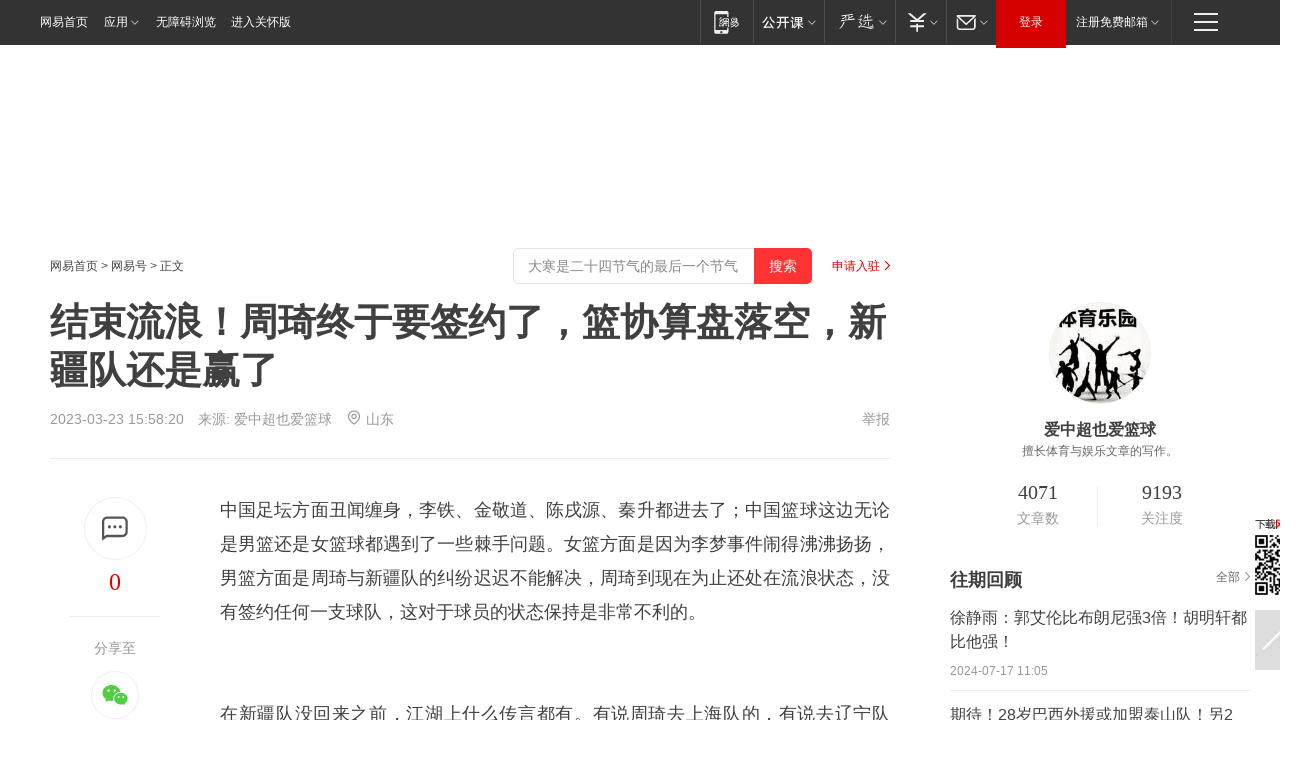

--- FILE ---
content_type: text/plain; charset=utf-8
request_url: https://nex.163.com/q?app=7BE0FC82&c=dyarticle&l=164&site=netease&affiliate=163&cat=dyarticle&type=floating&location=164&useruuid=1f802d38a5e0228c8c7b56dd2fcb8d95&cb=nteeaseadtrack20212
body_size: 1926
content:
nteeaseadtrack20212 ( {"result":1,"ads":[{"category":"dyarticle","location":"164","position":220,"style":"codeAD-YLH","adid":"","title":"","content":"","requestTime":1768871461692,"relatedActionLinks":[{"type":"feedback","url":"https://nex.163.com/ssp/event2?data=9c4IZnB041nWYQwITLuSDh4pxSmBkRDGLKwYZSzqeOHB3D7540vK5eHQjQvgXDwH06yXpK5OJD8X78N%2B6s7X%2BZnehjwuyNi%2Fr91fnLr4wg%2BPIs1cKwzbWm41BDtRFkTs4EITnp2HHJKPZsJPk0J8ePyZego27j%2BR9tyrEaXsrB6hxNqh0oxze5I7s0K5Rqhs7Xg%2FXe6fHE5Vu2SURuQBBA3sjeyfSCOyA1Zs%2BHLzF89RHkph4MYhu3453jHvUszpyAh6UJbtw7fx978kk1j50ATXTi6RmYx2GA4PqQ2iIkNi9ptwZnNYd7Fi%2FALBvqVq%2BMAd%2FZlD%2BMMv6TlkkGzRXLmE2RV3jNhnfOtuJWB4uTrw6WBYvM3qY4xLrY2DDwpGLttvbQQuHSLisPL1F2zCezp%2FhslR8zAKshkrtXQODA1EKCpAI94ljRpOjypWNJnxVXJRDrurHzzW%2BYvut8Bz2Lfz3C0sfy7LqVeGQSxw%2F3IiK453r9gtrTcYv1X2HOJfT0yrQlT8ImaqIY4itwtE1VB7vGjoKSQ2to4GHAwdvycD4PEenhp%2FWw6vAN5chfnZV2PYKtIKJLftt2drCYGVq1Rv1JE%2Fvwk0b%2BDFpSh1rGyprcgcZk4eUpyWg6aA3IvNJwZJKVN8FGwetal8YGF6GvGbxzc0oRYQvo3wcooz6zq%2BosC0Tbq2fq8h7N0IhlwMAMvuJif0It4pfDBjLqTmdUtyX6omYOKOT5XnlT0n%2FdT%2FoAswYuxBnvGCuB%2FqK2elhn4t8bVrCeezleu%2BPP06cCJdxRAtLhOSDnzlSOmdjwO11yQb5vLtLBctIBR4T0wdFN4bwqt%2FouoIZCVJs5KTy0ZYDdMmFit0TpsGxxyxn7UlRY7QvhsLIlx9Kl2AOzvZxmq%2BvtwoJYqa9Fl9qgyaYoxNe5YM6WvuDj8WDgoWpaCNyuFgnAFkpjPCxrlAkMa6YtHXUr5oevCW3rNP8Y8Y9sU4OD3vEi4Cscc7duPcXgH0lILgF0Vdf0XnDz6SBp2ziVI%2FuiFTHBr4t%2BOvrgLZSClhi%2FsQ34xhWi3rJdNB4ZWRku3LX4H6jQ6DMOK8%2BP5rTNbpwOEBIhItz%2BnGvD3tX2Eq%2FaZF32qd%2Bpys%2F4JT6vc%3D&event=19&ect=reason"}],"monitor":[{"action":0,"url":"https://yp.ws.126.net/ytf/fs?mt=100&yte=[base64]&wsg=-&lks=-&ptc=1"},{"action":1,"url":"https://yp.ws.126.net/ytf/fc?mt=101&yte=[base64]&wsg=-&lks=-&ptc=1"},{"action":0,"url":"https://nex.163.com/ssp/show2?data=9c4IZnB041nWYQwITLuSDh4pxSmBkRDGLKwYZSzqeOHB3D7540vK5eHQjQvgXDwH06yXpK5OJD8X78N%2B6s7X%2BZnehjwuyNi%2Fr91fnLr4wg%2BPIs1cKwzbWm41BDtRFkTs4EITnp2HHJKPZsJPk0J8ePyZego27j%2BR9tyrEaXsrB6hxNqh0oxze5I7s0K5Rqhs7Xg%2FXe6fHE5Vu2SURuQBBA3sjeyfSCOyA1Zs%2BHLzF89RHkph4MYhu3453jHvUszpyAh6UJbtw7fx978kk1j50ATXTi6RmYx2GA4PqQ2iIkNi9ptwZnNYd7Fi%2FALBvqVq%2BMAd%2FZlD%2BMMv6TlkkGzRXLmE2RV3jNhnfOtuJWB4uTrw6WBYvM3qY4xLrY2DDwpGLttvbQQuHSLisPL1F2zCezp%2FhslR8zAKshkrtXQODA1EKCpAI94ljRpOjypWNJnxVXJRDrurHzzW%2BYvut8Bz2Lfz3C0sfy7LqVeGQSxw%2F3IiK453r9gtrTcYv1X2HOJfT0yrQlT8ImaqIY4itwtE1VB7vGjoKSQ2to4GHAwdvycD4PEenhp%2FWw6vAN5chfnZV2PYKtIKJLftt2drCYGVq1Rv1JE%2Fvwk0b%2BDFpSh1rGyprcgcZk4eUpyWg6aA3IvNJwZJKVN8FGwetal8YGF6GvGbxzc0oRYQvo3wcooz6zq%2BosC0Tbq2fq8h7N0IhlwMAMvuJif0It4pfDBjLqTmdUtyX6omYOKOT5XnlT0n%2FdT%2FoAswYuxBnvGCuB%2FqK2elhn4t8bVrCeezleu%2BPP06cCJdxRAtLhOSDnzlSOmdjwO11yQb5vLtLBctIBR4T0wdFN4bwqt%2FouoIZCVJs5KTy0ZYDdMmFit0TpsGxxyxn7UlRY7QvhsLIlx9Kl2AOzvZxmq%2BvtwoJYqa9Fl9qgyaYoxNe5YM6WvuDj8WDgoWpaCNyuFgnAFkpjPCxrlAkMa6YtHXUr5oevCW3rNP8Y8Y9sU4OD3vEi4Cscc7duPcXgH0lILgF0Vdf0XnDz6SBp2ziVI%2FuiFTHBr4t%2BOvrgLZSClhi%2FsQ34xhWi3rJdNB4ZWRku3LX4H6jQ6DMOK8%2BP5rTNbpwOEBIhItz%2BnGvD3tX2Eq%2FaZF32qd%2Bpys%2F4JT6vc%3D&v=1&event=0&ect="},{"action":1,"url":"https://nex.163.com/ssp/click2?data=9c4IZnB041nWYQwITLuSDh4pxSmBkRDGLKwYZSzqeOHB3D7540vK5eHQjQvgXDwH06yXpK5OJD8X78N%2B6s7X%2BZnehjwuyNi%2Fr91fnLr4wg%2BPIs1cKwzbWm41BDtRFkTs4EITnp2HHJKPZsJPk0J8ePyZego27j%2BR9tyrEaXsrB6hxNqh0oxze5I7s0K5Rqhs7Xg%2FXe6fHE5Vu2SURuQBBA3sjeyfSCOyA1Zs%2BHLzF89RHkph4MYhu3453jHvUszpyAh6UJbtw7fx978kk1j50ATXTi6RmYx2GA4PqQ2iIkNi9ptwZnNYd7Fi%2FALBvqVq%2BMAd%2FZlD%2BMMv6TlkkGzRXLmE2RV3jNhnfOtuJWB4uTrw6WBYvM3qY4xLrY2DDwpGLttvbQQuHSLisPL1F2zCezp%2FhslR8zAKshkrtXQODA1EKCpAI94ljRpOjypWNJnxVXJRDrurHzzW%2BYvut8Bz2Lfz3C0sfy7LqVeGQSxw%2F3IiK453r9gtrTcYv1X2HOJfT0yrQlT8ImaqIY4itwtE1VB7vGjoKSQ2to4GHAwdvycD4PEenhp%2FWw6vAN5chfnZV2PYKtIKJLftt2drCYGVq1Rv1JE%2Fvwk0b%2BDFpSh1rGyprcgcZk4eUpyWg6aA3IvNJwZJKVN8FGwetal8YGF6GvGbxzc0oRYQvo3wcooz6zq%2BosC0Tbq2fq8h7N0IhlwMAMvuJif0It4pfDBjLqTmdUtyX6omYOKOT5XnlT0n%2FdT%2FoAswYuxBnvGCuB%2FqK2elhn4t8bVrCeezleu%2BPP06cCJdxRAtLhOSDnzlSOmdjwO11yQb5vLtLBctIBR4T0wdFN4bwqt%2FouoIZCVJs5KTy0ZYDdMmFit0TpsGxxyxn7UlRY7QvhsLIlx9Kl2AOzvZxmq%2BvtwoJYqa9Fl9qgyaYoxNe5YM6WvuDj8WDgoWpaCNyuFgnAFkpjPCxrlAkMa6YtHXUr5oevCW3rNP8Y8Y9sU4OD3vEi4Cscc7duPcXgH0lILgF0Vdf0XnDz6SBp2ziVI%2FuiFTHBr4t%2BOvrgLZSClhi%2FsQ34xhWi3rJdNB4ZWRku3LX4H6jQ6DMOK8%2BP5rTNbpwOEBIhItz%2BnGvD3tX2Eq%2FaZF32qd%2Bpys%2F4JT6vc%3D&v=1&event=1&ect="},{"action":19,"url":"https://nex.163.com/ssp/event2?data=9c4IZnB041nWYQwITLuSDh4pxSmBkRDGLKwYZSzqeOHB3D7540vK5eHQjQvgXDwH06yXpK5OJD8X78N%2B6s7X%2BZnehjwuyNi%2Fr91fnLr4wg%2BPIs1cKwzbWm41BDtRFkTs4EITnp2HHJKPZsJPk0J8ePyZego27j%2BR9tyrEaXsrB6hxNqh0oxze5I7s0K5Rqhs7Xg%2FXe6fHE5Vu2SURuQBBA3sjeyfSCOyA1Zs%2BHLzF89RHkph4MYhu3453jHvUszpyAh6UJbtw7fx978kk1j50ATXTi6RmYx2GA4PqQ2iIkNi9ptwZnNYd7Fi%2FALBvqVq%2BMAd%2FZlD%2BMMv6TlkkGzRXLmE2RV3jNhnfOtuJWB4uTrw6WBYvM3qY4xLrY2DDwpGLttvbQQuHSLisPL1F2zCezp%2FhslR8zAKshkrtXQODA1EKCpAI94ljRpOjypWNJnxVXJRDrurHzzW%2BYvut8Bz2Lfz3C0sfy7LqVeGQSxw%2F3IiK453r9gtrTcYv1X2HOJfT0yrQlT8ImaqIY4itwtE1VB7vGjoKSQ2to4GHAwdvycD4PEenhp%2FWw6vAN5chfnZV2PYKtIKJLftt2drCYGVq1Rv1JE%2Fvwk0b%2BDFpSh1rGyprcgcZk4eUpyWg6aA3IvNJwZJKVN8FGwetal8YGF6GvGbxzc0oRYQvo3wcooz6zq%2BosC0Tbq2fq8h7N0IhlwMAMvuJif0It4pfDBjLqTmdUtyX6omYOKOT5XnlT0n%2FdT%2FoAswYuxBnvGCuB%2FqK2elhn4t8bVrCeezleu%2BPP06cCJdxRAtLhOSDnzlSOmdjwO11yQb5vLtLBctIBR4T0wdFN4bwqt%2FouoIZCVJs5KTy0ZYDdMmFit0TpsGxxyxn7UlRY7QvhsLIlx9Kl2AOzvZxmq%2BvtwoJYqa9Fl9qgyaYoxNe5YM6WvuDj8WDgoWpaCNyuFgnAFkpjPCxrlAkMa6YtHXUr5oevCW3rNP8Y8Y9sU4OD3vEi4Cscc7duPcXgH0lILgF0Vdf0XnDz6SBp2ziVI%2FuiFTHBr4t%2BOvrgLZSClhi%2FsQ34xhWi3rJdNB4ZWRku3LX4H6jQ6DMOK8%2BP5rTNbpwOEBIhItz%2BnGvD3tX2Eq%2FaZF32qd%2Bpys%2F4JT6vc%3D&event=19&ect=feedback&act="}],"resources":[],"visibility":[{"duration":0,"rate_height":"50","type":"0"}],"source":"广告","htmlResource":"<!-- service=7 -->\n<!-- type=codeAD-YLH -->\n<div class=\"gdt-ad-container\" data-placementid=\"9292167490736503\">\n  <template  class=\"outin-ad-code\" style=\"display: none;background-color: #ccc;\">\n<!-- 网易号-文章通发页底部悬浮通栏 -->\n<ins style=\"display: block;\" data-revive-zoneid=\"562\" data-revive-id=\"bc0ee6b32b55ca7bfb61c2a9dd1cf0c5\"></ins>\n<script>\n    window.reviveAsync = null;\n</script>\n<script src=\"https://static.outin.cn/js/gtr/gtr.min.js\" async=\"\"></script>\n  </template >\n</div>\n<!--sspClickMonitor-->\n<!--统计代码勿删，部署在body内-->","hasHtmlResource":1,"iframe":[]}]} )


--- FILE ---
content_type: text/plain; charset=utf-8
request_url: https://nex.163.com/q?app=7BE0FC82&c=dyarticle&l=120,121,122,123,124,125,126&site=netease&affiliate=163&cat=dyarticle&type=stream&location=1,2,3,4,5,6,7&useruuid=1f802d38a5e0228c8c7b56dd2fcb8d95&cb=nteeaseadtrack20213
body_size: 7015
content:
nteeaseadtrack20213 ( {"result":1,"ads":[{"category":"dyarticle","location":"120","position":4,"style":"codeAD-YLH","adid":"","title":"","content":"","requestTime":1768871463321,"relatedActionLinks":[{"type":"feedback","url":"https://nex.163.com/ssp/event2?data=AYYQQpz54mCzrPkVS8OT8xnvsUG%2BaS0wCkO4iFSB2NjcuDMSFrhRioU9PmFFGLWS5yK7w2zI8yVMbs3ND8qacGdqivWrDbqsd0YKbuQor22B2lAhpzXTAGE0uveX0NR3pjlsFm7syJsMvpa2nAvskygvpPKGY0I1gQdkL7NNjCGBTdDowdJkhHTDV3xdt0fhsBWY62mx%2F6e%2F7Un8IRNThPZIVzrHqKj%2BUwqdJrgp8LQ7zgbzCc56cfwy92%2BBVVrjxmt%2BgpKi6ivOLf6CToyemh9zIBRhCrgU6oWiF%2B6zUSLpnktCnCZVAA96zQnDpf%2BY5D%2FKviNYRVS4P7eP3qvTjuGH0eeIXZMB%2F5o39lPhDR9U771MvwKDBDOCOCC66LLKiCd1pvL1%2B67GtVOVNoaFNQ6WRD3iY1dT3lCxXV%2FtMfRmv3Is16eR2VvbQfS%2BEeqUKBHevstObVfw5P%2Bh2PD1hWwRU%2FX0Xf8T6EjaGWlJ6rIIFcESQc6oe2lmkBdC6UARoYKsc1kgJg4PZTcp8jeA1V4gN22Hzq6I5g1SyalspqZ0lXwtn03%2F0dARgVvroH4ul31%2B%2FW4PvDzS2W9iECr2lHW4247HJoubMCDvj9k0ESnpQRSFQYtnn%2B36poP6xoE0cMbh4fbDBNeCccOmPLgjP%2BpHYyhNPKNUjBV%2BUXtGqIliIAGgqgGCpzbAiY%2Fl3Q4hGITCloMMuTDnYMciR%2FRwFQZOjS03n0TVSkhsE2QRd6hljTigapsFJLspd%2F3xJou41d2eBjh2%2FfKy%2FE2Tlt%2BLhJluWoTCPno7eTj931MlInvBjAKCzI8gV1Ea6VJ1AFFqt%2BLi6b8ToR6LTWs2GrFLlN9ORXJrndM93wwqq%2ByxhiRIshIr2ZPhy6%2F6F508TR9ki1U9ocUBlCE1O%2FweCZU2my8PbIoHGbUMl2AJxLoE5RX5RsS35hbJkAjUzgdr2o%2BXatKUvIgXTqWRyLJCVeQQzCAPA%2FwCfWGIS5KKlXm74AKhCCjcURMa4FgDfyEGYcMQurWDgzGuVssWWtiQK%2F%2B5RPACYHQEUbiz24lCgNqsRAYgTwKyjDasIp8fxqcc8OHNveT0XdaLCc0SLCaVqkj2E6MnkflPYGovMOu8t0ORJa4%3D&event=19&ect=reason"}],"monitor":[{"action":0,"url":"https://yp.ws.126.net/ytf/fs?mt=100&yte=[base64]&wsg=-&lks=-&ptc=1"},{"action":1,"url":"https://yp.ws.126.net/ytf/fc?mt=101&yte=[base64]&wsg=-&lks=-&ptc=1"},{"action":0,"url":"https://nex.163.com/ssp/show2?data=AYYQQpz54mCzrPkVS8OT8xnvsUG%2BaS0wCkO4iFSB2NjcuDMSFrhRioU9PmFFGLWS5yK7w2zI8yVMbs3ND8qacGdqivWrDbqsd0YKbuQor22B2lAhpzXTAGE0uveX0NR3pjlsFm7syJsMvpa2nAvskygvpPKGY0I1gQdkL7NNjCGBTdDowdJkhHTDV3xdt0fhsBWY62mx%2F6e%2F7Un8IRNThPZIVzrHqKj%2BUwqdJrgp8LQ7zgbzCc56cfwy92%2BBVVrjxmt%2BgpKi6ivOLf6CToyemh9zIBRhCrgU6oWiF%2B6zUSLpnktCnCZVAA96zQnDpf%2BY5D%2FKviNYRVS4P7eP3qvTjuGH0eeIXZMB%2F5o39lPhDR9U771MvwKDBDOCOCC66LLKiCd1pvL1%2B67GtVOVNoaFNQ6WRD3iY1dT3lCxXV%2FtMfRmv3Is16eR2VvbQfS%2BEeqUKBHevstObVfw5P%2Bh2PD1hWwRU%2FX0Xf8T6EjaGWlJ6rIIFcESQc6oe2lmkBdC6UARoYKsc1kgJg4PZTcp8jeA1V4gN22Hzq6I5g1SyalspqZ0lXwtn03%2F0dARgVvroH4ul31%2B%2FW4PvDzS2W9iECr2lHW4247HJoubMCDvj9k0ESnpQRSFQYtnn%2B36poP6xoE0cMbh4fbDBNeCccOmPLgjP%2BpHYyhNPKNUjBV%2BUXtGqIliIAGgqgGCpzbAiY%2Fl3Q4hGITCloMMuTDnYMciR%2FRwFQZOjS03n0TVSkhsE2QRd6hljTigapsFJLspd%2F3xJou41d2eBjh2%2FfKy%2FE2Tlt%2BLhJluWoTCPno7eTj931MlInvBjAKCzI8gV1Ea6VJ1AFFqt%2BLi6b8ToR6LTWs2GrFLlN9ORXJrndM93wwqq%2ByxhiRIshIr2ZPhy6%2F6F508TR9ki1U9ocUBlCE1O%2FweCZU2my8PbIoHGbUMl2AJxLoE5RX5RsS35hbJkAjUzgdr2o%2BXatKUvIgXTqWRyLJCVeQQzCAPA%2FwCfWGIS5KKlXm74AKhCCjcURMa4FgDfyEGYcMQurWDgzGuVssWWtiQK%2F%2B5RPACYHQEUbiz24lCgNqsRAYgTwKyjDasIp8fxqcc8OHNveT0XdaLCc0SLCaVqkj2E6MnkflPYGovMOu8t0ORJa4%3D&v=1&event=0&ect="},{"action":1,"url":"https://nex.163.com/ssp/click2?data=AYYQQpz54mCzrPkVS8OT8xnvsUG%2BaS0wCkO4iFSB2NjcuDMSFrhRioU9PmFFGLWS5yK7w2zI8yVMbs3ND8qacGdqivWrDbqsd0YKbuQor22B2lAhpzXTAGE0uveX0NR3pjlsFm7syJsMvpa2nAvskygvpPKGY0I1gQdkL7NNjCGBTdDowdJkhHTDV3xdt0fhsBWY62mx%2F6e%2F7Un8IRNThPZIVzrHqKj%2BUwqdJrgp8LQ7zgbzCc56cfwy92%2BBVVrjxmt%2BgpKi6ivOLf6CToyemh9zIBRhCrgU6oWiF%2B6zUSLpnktCnCZVAA96zQnDpf%2BY5D%2FKviNYRVS4P7eP3qvTjuGH0eeIXZMB%2F5o39lPhDR9U771MvwKDBDOCOCC66LLKiCd1pvL1%2B67GtVOVNoaFNQ6WRD3iY1dT3lCxXV%2FtMfRmv3Is16eR2VvbQfS%2BEeqUKBHevstObVfw5P%2Bh2PD1hWwRU%2FX0Xf8T6EjaGWlJ6rIIFcESQc6oe2lmkBdC6UARoYKsc1kgJg4PZTcp8jeA1V4gN22Hzq6I5g1SyalspqZ0lXwtn03%2F0dARgVvroH4ul31%2B%2FW4PvDzS2W9iECr2lHW4247HJoubMCDvj9k0ESnpQRSFQYtnn%2B36poP6xoE0cMbh4fbDBNeCccOmPLgjP%2BpHYyhNPKNUjBV%2BUXtGqIliIAGgqgGCpzbAiY%2Fl3Q4hGITCloMMuTDnYMciR%2FRwFQZOjS03n0TVSkhsE2QRd6hljTigapsFJLspd%2F3xJou41d2eBjh2%2FfKy%2FE2Tlt%2BLhJluWoTCPno7eTj931MlInvBjAKCzI8gV1Ea6VJ1AFFqt%2BLi6b8ToR6LTWs2GrFLlN9ORXJrndM93wwqq%2ByxhiRIshIr2ZPhy6%2F6F508TR9ki1U9ocUBlCE1O%2FweCZU2my8PbIoHGbUMl2AJxLoE5RX5RsS35hbJkAjUzgdr2o%2BXatKUvIgXTqWRyLJCVeQQzCAPA%2FwCfWGIS5KKlXm74AKhCCjcURMa4FgDfyEGYcMQurWDgzGuVssWWtiQK%2F%2B5RPACYHQEUbiz24lCgNqsRAYgTwKyjDasIp8fxqcc8OHNveT0XdaLCc0SLCaVqkj2E6MnkflPYGovMOu8t0ORJa4%3D&v=1&event=1&ect="},{"action":19,"url":"https://nex.163.com/ssp/event2?data=AYYQQpz54mCzrPkVS8OT8xnvsUG%2BaS0wCkO4iFSB2NjcuDMSFrhRioU9PmFFGLWS5yK7w2zI8yVMbs3ND8qacGdqivWrDbqsd0YKbuQor22B2lAhpzXTAGE0uveX0NR3pjlsFm7syJsMvpa2nAvskygvpPKGY0I1gQdkL7NNjCGBTdDowdJkhHTDV3xdt0fhsBWY62mx%2F6e%2F7Un8IRNThPZIVzrHqKj%2BUwqdJrgp8LQ7zgbzCc56cfwy92%2BBVVrjxmt%2BgpKi6ivOLf6CToyemh9zIBRhCrgU6oWiF%2B6zUSLpnktCnCZVAA96zQnDpf%2BY5D%2FKviNYRVS4P7eP3qvTjuGH0eeIXZMB%2F5o39lPhDR9U771MvwKDBDOCOCC66LLKiCd1pvL1%2B67GtVOVNoaFNQ6WRD3iY1dT3lCxXV%2FtMfRmv3Is16eR2VvbQfS%2BEeqUKBHevstObVfw5P%2Bh2PD1hWwRU%2FX0Xf8T6EjaGWlJ6rIIFcESQc6oe2lmkBdC6UARoYKsc1kgJg4PZTcp8jeA1V4gN22Hzq6I5g1SyalspqZ0lXwtn03%2F0dARgVvroH4ul31%2B%2FW4PvDzS2W9iECr2lHW4247HJoubMCDvj9k0ESnpQRSFQYtnn%2B36poP6xoE0cMbh4fbDBNeCccOmPLgjP%2BpHYyhNPKNUjBV%2BUXtGqIliIAGgqgGCpzbAiY%2Fl3Q4hGITCloMMuTDnYMciR%2FRwFQZOjS03n0TVSkhsE2QRd6hljTigapsFJLspd%2F3xJou41d2eBjh2%2FfKy%2FE2Tlt%2BLhJluWoTCPno7eTj931MlInvBjAKCzI8gV1Ea6VJ1AFFqt%2BLi6b8ToR6LTWs2GrFLlN9ORXJrndM93wwqq%2ByxhiRIshIr2ZPhy6%2F6F508TR9ki1U9ocUBlCE1O%2FweCZU2my8PbIoHGbUMl2AJxLoE5RX5RsS35hbJkAjUzgdr2o%2BXatKUvIgXTqWRyLJCVeQQzCAPA%2FwCfWGIS5KKlXm74AKhCCjcURMa4FgDfyEGYcMQurWDgzGuVssWWtiQK%2F%2B5RPACYHQEUbiz24lCgNqsRAYgTwKyjDasIp8fxqcc8OHNveT0XdaLCc0SLCaVqkj2E6MnkflPYGovMOu8t0ORJa4%3D&event=19&ect=feedback&act="}],"resources":[],"visibility":[{"duration":0,"rate_height":"50","type":"0"}],"source":"广告","htmlResource":"<!-- service=7 -->\n<!-- type=codeAD-YLH -->\n<!-- 网易号文章页--第4条 -->\n<div class=\"gdt-ad-container\" data-placementid=\"1222335372291527\">\n  <template  class=\"outin-ad-code\" style=\"display: none;background-color: #ccc;\">\n<ins style=\"display: block;\" data-revive-zoneid=\"378\" data-revive-id=\"bc0ee6b32b55ca7bfb61c2a9dd1cf0c5\"></ins>\n<script>\n    window.reviveAsync = null;\n</script>\n<script src=\"https://static.outin.cn/js/gtr/gtr.min.js\" async></script>\n  </template >\n</div>","hasHtmlResource":1,"iframe":[]},{"category":"dyarticle","location":"121","position":10,"style":"codeAD-YLH","adid":"","title":"","content":"","requestTime":1768871463321,"relatedActionLinks":[{"type":"feedback","url":"https://nex.163.com/ssp/event2?data=AYYQQpz54mCzrPkVS8OT8xnvsUG%2BaS0wCkO4iFSB2NjcuDMSFrhRioU9PmFFGLWS5yK7w2zI8yVMbs3ND8qacGdqivWrDbqsd0YKbuQor22B2lAhpzXTAGE0uveX0NR3pjlsFm7syJsMvpa2nAvskygvpPKGY0I1gQdkL7NNjCGBTdDowdJkhHTDV3xdt0fhsBWY62mx%2F6e%2F7Un8IRNThPZIVzrHqKj%2BUwqdJrgp8LQ7zgbzCc56cfwy92%2BBVVrjxmt%2BgpKi6ivOLf6CToyemhbgUivFeOhTHwR0Jf%2BAzva7xPnwDNqKNGgyRJJA57wY9HNseqo4XtrKOSH3k9oWKZzQArygNwmYW%2BPkIdBy01mSBL4tIOHPZCciRbfxtH4oYDQjYJ6xz20i4L3Badyin2UDqaXex%2F7crWgqu82XQ0bsJj69XOY6woxXifvuLY5lPrg3Fn5yC6n%2F7w2TacFLc8iBCCdGtpRwVQX0ZnGlqI1oqXkvSbckLEjofPz3icyhRakldq4ZJg7z1%2Fz4IbdbxuTLd4Act4bvWNzoZcLUDhsLcFs7GNA9sevzTINRNfm1IwxRFIpbp62GnNR6YdHzBL9BSuCrih2K28Zc19Nj%2FKSMEOpCd%2BRir22h0t1LW9nHfHllTdefrx3rC7BGSygWFqO%2Bsk%2FljL4H3gEqTLlqnZvyLGnzozqfQX8je0JCgAtWW8%2FAzV2IIBp3ZgxusubogtIryGw1OlEOqgQL%2BKmh9MmoGXLX0Gu4Mt5zuxzANFjO5qKi4tWHHMFfzW%2F0zMZvaKqa7DkTAOIy78U56MT8IxtKVndOurUSdY0jYHOO75%2FwB%2BMJx4UvMu3mTTeBgA7PJ8oKlQT0O%2FH%2BX%2B6NT19EZy06u8jxyYskf7A%2BR0%2Fbl2tcLIgouRwXwMVpxZ8cPaV3szV%2FqOx0ZvtPnQvd9xMaKOGGSUH8aP9fWlpAtPAZaEJb1FSXQD3aWRJKwveW%2BekxnAODwCV38KG09WosQ8moWRFI1v6DF5WCqIIOFuB80rfEsA%2B%2FeBFlBi0ycieaUu4Wl8M79ctiV7A%2BCrKg6lNxQ6dIXSNGWBa%2Fj%2FSPBGPGcaBH3zY2STFxsdiGlEC2thTxEqoInGajyATVp9a3LVOS1XQ%3D&event=19&ect=reason"}],"monitor":[{"action":0,"url":"https://yp.ws.126.net/ytf/fs?mt=100&yte=[base64]&wsg=-&lks=-&ptc=1"},{"action":1,"url":"https://yp.ws.126.net/ytf/fc?mt=101&yte=[base64]&wsg=-&lks=-&ptc=1"},{"action":0,"url":"https://nex.163.com/ssp/show2?data=AYYQQpz54mCzrPkVS8OT8xnvsUG%2BaS0wCkO4iFSB2NjcuDMSFrhRioU9PmFFGLWS5yK7w2zI8yVMbs3ND8qacGdqivWrDbqsd0YKbuQor22B2lAhpzXTAGE0uveX0NR3pjlsFm7syJsMvpa2nAvskygvpPKGY0I1gQdkL7NNjCGBTdDowdJkhHTDV3xdt0fhsBWY62mx%2F6e%2F7Un8IRNThPZIVzrHqKj%2BUwqdJrgp8LQ7zgbzCc56cfwy92%2BBVVrjxmt%2BgpKi6ivOLf6CToyemhbgUivFeOhTHwR0Jf%2BAzva7xPnwDNqKNGgyRJJA57wY9HNseqo4XtrKOSH3k9oWKZzQArygNwmYW%2BPkIdBy01mSBL4tIOHPZCciRbfxtH4oYDQjYJ6xz20i4L3Badyin2UDqaXex%2F7crWgqu82XQ0bsJj69XOY6woxXifvuLY5lPrg3Fn5yC6n%2F7w2TacFLc8iBCCdGtpRwVQX0ZnGlqI1oqXkvSbckLEjofPz3icyhRakldq4ZJg7z1%2Fz4IbdbxuTLd4Act4bvWNzoZcLUDhsLcFs7GNA9sevzTINRNfm1IwxRFIpbp62GnNR6YdHzBL9BSuCrih2K28Zc19Nj%2FKSMEOpCd%2BRir22h0t1LW9nHfHllTdefrx3rC7BGSygWFqO%2Bsk%2FljL4H3gEqTLlqnZvyLGnzozqfQX8je0JCgAtWW8%2FAzV2IIBp3ZgxusubogtIryGw1OlEOqgQL%2BKmh9MmoGXLX0Gu4Mt5zuxzANFjO5qKi4tWHHMFfzW%2F0zMZvaKqa7DkTAOIy78U56MT8IxtKVndOurUSdY0jYHOO75%2FwB%2BMJx4UvMu3mTTeBgA7PJ8oKlQT0O%2FH%2BX%2B6NT19EZy06u8jxyYskf7A%2BR0%2Fbl2tcLIgouRwXwMVpxZ8cPaV3szV%2FqOx0ZvtPnQvd9xMaKOGGSUH8aP9fWlpAtPAZaEJb1FSXQD3aWRJKwveW%2BekxnAODwCV38KG09WosQ8moWRFI1v6DF5WCqIIOFuB80rfEsA%2B%2FeBFlBi0ycieaUu4Wl8M79ctiV7A%2BCrKg6lNxQ6dIXSNGWBa%2Fj%2FSPBGPGcaBH3zY2STFxsdiGlEC2thTxEqoInGajyATVp9a3LVOS1XQ%3D&v=1&event=0&ect="},{"action":1,"url":"https://nex.163.com/ssp/click2?data=AYYQQpz54mCzrPkVS8OT8xnvsUG%2BaS0wCkO4iFSB2NjcuDMSFrhRioU9PmFFGLWS5yK7w2zI8yVMbs3ND8qacGdqivWrDbqsd0YKbuQor22B2lAhpzXTAGE0uveX0NR3pjlsFm7syJsMvpa2nAvskygvpPKGY0I1gQdkL7NNjCGBTdDowdJkhHTDV3xdt0fhsBWY62mx%2F6e%2F7Un8IRNThPZIVzrHqKj%2BUwqdJrgp8LQ7zgbzCc56cfwy92%2BBVVrjxmt%2BgpKi6ivOLf6CToyemhbgUivFeOhTHwR0Jf%2BAzva7xPnwDNqKNGgyRJJA57wY9HNseqo4XtrKOSH3k9oWKZzQArygNwmYW%2BPkIdBy01mSBL4tIOHPZCciRbfxtH4oYDQjYJ6xz20i4L3Badyin2UDqaXex%2F7crWgqu82XQ0bsJj69XOY6woxXifvuLY5lPrg3Fn5yC6n%2F7w2TacFLc8iBCCdGtpRwVQX0ZnGlqI1oqXkvSbckLEjofPz3icyhRakldq4ZJg7z1%2Fz4IbdbxuTLd4Act4bvWNzoZcLUDhsLcFs7GNA9sevzTINRNfm1IwxRFIpbp62GnNR6YdHzBL9BSuCrih2K28Zc19Nj%2FKSMEOpCd%2BRir22h0t1LW9nHfHllTdefrx3rC7BGSygWFqO%2Bsk%2FljL4H3gEqTLlqnZvyLGnzozqfQX8je0JCgAtWW8%2FAzV2IIBp3ZgxusubogtIryGw1OlEOqgQL%2BKmh9MmoGXLX0Gu4Mt5zuxzANFjO5qKi4tWHHMFfzW%2F0zMZvaKqa7DkTAOIy78U56MT8IxtKVndOurUSdY0jYHOO75%2FwB%2BMJx4UvMu3mTTeBgA7PJ8oKlQT0O%2FH%2BX%2B6NT19EZy06u8jxyYskf7A%2BR0%2Fbl2tcLIgouRwXwMVpxZ8cPaV3szV%2FqOx0ZvtPnQvd9xMaKOGGSUH8aP9fWlpAtPAZaEJb1FSXQD3aWRJKwveW%2BekxnAODwCV38KG09WosQ8moWRFI1v6DF5WCqIIOFuB80rfEsA%2B%2FeBFlBi0ycieaUu4Wl8M79ctiV7A%2BCrKg6lNxQ6dIXSNGWBa%2Fj%2FSPBGPGcaBH3zY2STFxsdiGlEC2thTxEqoInGajyATVp9a3LVOS1XQ%3D&v=1&event=1&ect="},{"action":19,"url":"https://nex.163.com/ssp/event2?data=AYYQQpz54mCzrPkVS8OT8xnvsUG%2BaS0wCkO4iFSB2NjcuDMSFrhRioU9PmFFGLWS5yK7w2zI8yVMbs3ND8qacGdqivWrDbqsd0YKbuQor22B2lAhpzXTAGE0uveX0NR3pjlsFm7syJsMvpa2nAvskygvpPKGY0I1gQdkL7NNjCGBTdDowdJkhHTDV3xdt0fhsBWY62mx%2F6e%2F7Un8IRNThPZIVzrHqKj%2BUwqdJrgp8LQ7zgbzCc56cfwy92%2BBVVrjxmt%2BgpKi6ivOLf6CToyemhbgUivFeOhTHwR0Jf%2BAzva7xPnwDNqKNGgyRJJA57wY9HNseqo4XtrKOSH3k9oWKZzQArygNwmYW%2BPkIdBy01mSBL4tIOHPZCciRbfxtH4oYDQjYJ6xz20i4L3Badyin2UDqaXex%2F7crWgqu82XQ0bsJj69XOY6woxXifvuLY5lPrg3Fn5yC6n%2F7w2TacFLc8iBCCdGtpRwVQX0ZnGlqI1oqXkvSbckLEjofPz3icyhRakldq4ZJg7z1%2Fz4IbdbxuTLd4Act4bvWNzoZcLUDhsLcFs7GNA9sevzTINRNfm1IwxRFIpbp62GnNR6YdHzBL9BSuCrih2K28Zc19Nj%2FKSMEOpCd%2BRir22h0t1LW9nHfHllTdefrx3rC7BGSygWFqO%2Bsk%2FljL4H3gEqTLlqnZvyLGnzozqfQX8je0JCgAtWW8%2FAzV2IIBp3ZgxusubogtIryGw1OlEOqgQL%2BKmh9MmoGXLX0Gu4Mt5zuxzANFjO5qKi4tWHHMFfzW%2F0zMZvaKqa7DkTAOIy78U56MT8IxtKVndOurUSdY0jYHOO75%2FwB%2BMJx4UvMu3mTTeBgA7PJ8oKlQT0O%2FH%2BX%2B6NT19EZy06u8jxyYskf7A%2BR0%2Fbl2tcLIgouRwXwMVpxZ8cPaV3szV%2FqOx0ZvtPnQvd9xMaKOGGSUH8aP9fWlpAtPAZaEJb1FSXQD3aWRJKwveW%2BekxnAODwCV38KG09WosQ8moWRFI1v6DF5WCqIIOFuB80rfEsA%2B%2FeBFlBi0ycieaUu4Wl8M79ctiV7A%2BCrKg6lNxQ6dIXSNGWBa%2Fj%2FSPBGPGcaBH3zY2STFxsdiGlEC2thTxEqoInGajyATVp9a3LVOS1XQ%3D&event=19&ect=feedback&act="}],"resources":[],"visibility":[{"duration":0,"rate_height":"50","type":"0"}],"source":"广告","htmlResource":"<!-- service=7 -->\n<!-- type=codeAD-YLH -->\n<!-- 网易号文章页--第4条 -->\n<div class=\"gdt-ad-container\" data-placementid=\"1222335372291527\">\n  <template  class=\"outin-ad-code\" style=\"display: none;background-color: #ccc;\">\n<ins style=\"display: block;\" data-revive-zoneid=\"378\" data-revive-id=\"bc0ee6b32b55ca7bfb61c2a9dd1cf0c5\"></ins>\n<script>\n    window.reviveAsync = null;\n</script>\n<script src=\"https://static.outin.cn/js/gtr/gtr.min.js\" async></script>\n  </template >\n</div>","hasHtmlResource":1,"iframe":[]},{"category":"dyarticle","location":"122","position":16,"style":"codeAD-YLH","adid":"","title":"","content":"","requestTime":1768871463321,"relatedActionLinks":[{"type":"feedback","url":"https://nex.163.com/ssp/event2?data=AYYQQpz54mCzrPkVS8OT8xnvsUG%2BaS0wCkO4iFSB2NjcuDMSFrhRioU9PmFFGLWS5yK7w2zI8yVMbs3ND8qacGdqivWrDbqsd0YKbuQor22B2lAhpzXTAGE0uveX0NR3pjlsFm7syJsMvpa2nAvskygvpPKGY0I1gQdkL7NNjCGBTdDowdJkhHTDV3xdt0fhsBWY62mx%2F6e%2F7Un8IRNThPZIVzrHqKj%2BUwqdJrgp8LQ7zgbzCc56cfwy92%2BBVVrjxmt%2BgpKi6ivOLf6CToyemksqZyG5FqSodqEXD%2F%2BsG35dnR3bD4L0BT%2Bl9nc0A4E5XdxgU9TL6YMxNWZsorXJfwkywppBGG8J3UgCv1zu8k%2FwiBcVRyQru2o5nTziEhpr2B%2F%2BVTTwgIll%2BG7alsVtzyGCtyxmUZ5dNmAgbBUDVMlp779KpNqqhWg9g7p53PHA%2BEFMBYO%2B%2FQrgLvs4YLbrYrs3kGXMccXTMI%2Fd8UY0lj4iMkPa%2BObY%2BXG63FbgrwThdrWTW7rjd%2BgTJVwsPoLUzzDeKATOcD36IEt7NwYCEqsFXWxwxMCHb7crap8Ta7zlp7aI8%2B0F%2BO2lSW%2FyO3XiNAm1TA7NfL0K4m7xzSXhVnIN%2B8CnY2oEi7PeZskhzahVYN1%2FO7V6ugh1%2BWZ7vjowSylNQJNUe21LbeLts6Fhosqp2oiCdQQhqpsfhrBCgTqmW9bUgQZlYOU%2B3AuSS5N43nNgvc4eEyWXQ8wZfh0IL0z3REQXJyub0PZzKrap0RONQrAMTZGjmsP%2FZa4kxKsaIujdBQKp9JFNQoPim7AnVDZ3iAMrFSIuzhrqAdoG8aFFSX3TANvDFqXfWu6UeOyzTi8ZUXidk4DjgzYYLBQpg7yJCSgsDJPOPby%2FftLl59vXWkrHAXdRWaZgVIvdvS3eU4MsXIpzUJpADdkc0bFiyOUqH67g6byiVF24NDzynkFTO%2FyFucS6QiuL4SsAvgygTD0bKXiMUCFmbt30k9VNogVbBes7G1lISlpjzFwIvxvjb42FVR5iLDFSG0f4eF8sIuiZxE6kEwo8q3qmrpM7%2BwnjbpEzuxxDYRJQ4zcuAKK6PpEatySzNs9tZxzUuom6Es%2BJ5OzltvMrlE9GXtdzUtE%3D&event=19&ect=reason"}],"monitor":[{"action":0,"url":"https://yp.ws.126.net/ytf/fs?mt=100&yte=[base64]&wsg=-&lks=-&ptc=1"},{"action":1,"url":"https://yp.ws.126.net/ytf/fc?mt=101&yte=[base64]&wsg=-&lks=-&ptc=1"},{"action":0,"url":"https://nex.163.com/ssp/show2?data=AYYQQpz54mCzrPkVS8OT8xnvsUG%2BaS0wCkO4iFSB2NjcuDMSFrhRioU9PmFFGLWS5yK7w2zI8yVMbs3ND8qacGdqivWrDbqsd0YKbuQor22B2lAhpzXTAGE0uveX0NR3pjlsFm7syJsMvpa2nAvskygvpPKGY0I1gQdkL7NNjCGBTdDowdJkhHTDV3xdt0fhsBWY62mx%2F6e%2F7Un8IRNThPZIVzrHqKj%2BUwqdJrgp8LQ7zgbzCc56cfwy92%2BBVVrjxmt%2BgpKi6ivOLf6CToyemksqZyG5FqSodqEXD%2F%2BsG35dnR3bD4L0BT%2Bl9nc0A4E5XdxgU9TL6YMxNWZsorXJfwkywppBGG8J3UgCv1zu8k%2FwiBcVRyQru2o5nTziEhpr2B%2F%2BVTTwgIll%2BG7alsVtzyGCtyxmUZ5dNmAgbBUDVMlp779KpNqqhWg9g7p53PHA%2BEFMBYO%2B%2FQrgLvs4YLbrYrs3kGXMccXTMI%2Fd8UY0lj4iMkPa%2BObY%2BXG63FbgrwThdrWTW7rjd%2BgTJVwsPoLUzzDeKATOcD36IEt7NwYCEqsFXWxwxMCHb7crap8Ta7zlp7aI8%2B0F%2BO2lSW%2FyO3XiNAm1TA7NfL0K4m7xzSXhVnIN%2B8CnY2oEi7PeZskhzahVYN1%2FO7V6ugh1%2BWZ7vjowSylNQJNUe21LbeLts6Fhosqp2oiCdQQhqpsfhrBCgTqmW9bUgQZlYOU%2B3AuSS5N43nNgvc4eEyWXQ8wZfh0IL0z3REQXJyub0PZzKrap0RONQrAMTZGjmsP%2FZa4kxKsaIujdBQKp9JFNQoPim7AnVDZ3iAMrFSIuzhrqAdoG8aFFSX3TANvDFqXfWu6UeOyzTi8ZUXidk4DjgzYYLBQpg7yJCSgsDJPOPby%2FftLl59vXWkrHAXdRWaZgVIvdvS3eU4MsXIpzUJpADdkc0bFiyOUqH67g6byiVF24NDzynkFTO%2FyFucS6QiuL4SsAvgygTD0bKXiMUCFmbt30k9VNogVbBes7G1lISlpjzFwIvxvjb42FVR5iLDFSG0f4eF8sIuiZxE6kEwo8q3qmrpM7%2BwnjbpEzuxxDYRJQ4zcuAKK6PpEatySzNs9tZxzUuom6Es%2BJ5OzltvMrlE9GXtdzUtE%3D&v=1&event=0&ect="},{"action":1,"url":"https://nex.163.com/ssp/click2?data=AYYQQpz54mCzrPkVS8OT8xnvsUG%2BaS0wCkO4iFSB2NjcuDMSFrhRioU9PmFFGLWS5yK7w2zI8yVMbs3ND8qacGdqivWrDbqsd0YKbuQor22B2lAhpzXTAGE0uveX0NR3pjlsFm7syJsMvpa2nAvskygvpPKGY0I1gQdkL7NNjCGBTdDowdJkhHTDV3xdt0fhsBWY62mx%2F6e%2F7Un8IRNThPZIVzrHqKj%2BUwqdJrgp8LQ7zgbzCc56cfwy92%2BBVVrjxmt%2BgpKi6ivOLf6CToyemksqZyG5FqSodqEXD%2F%2BsG35dnR3bD4L0BT%2Bl9nc0A4E5XdxgU9TL6YMxNWZsorXJfwkywppBGG8J3UgCv1zu8k%2FwiBcVRyQru2o5nTziEhpr2B%2F%2BVTTwgIll%2BG7alsVtzyGCtyxmUZ5dNmAgbBUDVMlp779KpNqqhWg9g7p53PHA%2BEFMBYO%2B%2FQrgLvs4YLbrYrs3kGXMccXTMI%2Fd8UY0lj4iMkPa%2BObY%2BXG63FbgrwThdrWTW7rjd%2BgTJVwsPoLUzzDeKATOcD36IEt7NwYCEqsFXWxwxMCHb7crap8Ta7zlp7aI8%2B0F%2BO2lSW%2FyO3XiNAm1TA7NfL0K4m7xzSXhVnIN%2B8CnY2oEi7PeZskhzahVYN1%2FO7V6ugh1%2BWZ7vjowSylNQJNUe21LbeLts6Fhosqp2oiCdQQhqpsfhrBCgTqmW9bUgQZlYOU%2B3AuSS5N43nNgvc4eEyWXQ8wZfh0IL0z3REQXJyub0PZzKrap0RONQrAMTZGjmsP%2FZa4kxKsaIujdBQKp9JFNQoPim7AnVDZ3iAMrFSIuzhrqAdoG8aFFSX3TANvDFqXfWu6UeOyzTi8ZUXidk4DjgzYYLBQpg7yJCSgsDJPOPby%2FftLl59vXWkrHAXdRWaZgVIvdvS3eU4MsXIpzUJpADdkc0bFiyOUqH67g6byiVF24NDzynkFTO%2FyFucS6QiuL4SsAvgygTD0bKXiMUCFmbt30k9VNogVbBes7G1lISlpjzFwIvxvjb42FVR5iLDFSG0f4eF8sIuiZxE6kEwo8q3qmrpM7%2BwnjbpEzuxxDYRJQ4zcuAKK6PpEatySzNs9tZxzUuom6Es%2BJ5OzltvMrlE9GXtdzUtE%3D&v=1&event=1&ect="},{"action":19,"url":"https://nex.163.com/ssp/event2?data=AYYQQpz54mCzrPkVS8OT8xnvsUG%2BaS0wCkO4iFSB2NjcuDMSFrhRioU9PmFFGLWS5yK7w2zI8yVMbs3ND8qacGdqivWrDbqsd0YKbuQor22B2lAhpzXTAGE0uveX0NR3pjlsFm7syJsMvpa2nAvskygvpPKGY0I1gQdkL7NNjCGBTdDowdJkhHTDV3xdt0fhsBWY62mx%2F6e%2F7Un8IRNThPZIVzrHqKj%2BUwqdJrgp8LQ7zgbzCc56cfwy92%2BBVVrjxmt%2BgpKi6ivOLf6CToyemksqZyG5FqSodqEXD%2F%2BsG35dnR3bD4L0BT%2Bl9nc0A4E5XdxgU9TL6YMxNWZsorXJfwkywppBGG8J3UgCv1zu8k%2FwiBcVRyQru2o5nTziEhpr2B%2F%2BVTTwgIll%2BG7alsVtzyGCtyxmUZ5dNmAgbBUDVMlp779KpNqqhWg9g7p53PHA%2BEFMBYO%2B%2FQrgLvs4YLbrYrs3kGXMccXTMI%2Fd8UY0lj4iMkPa%2BObY%2BXG63FbgrwThdrWTW7rjd%2BgTJVwsPoLUzzDeKATOcD36IEt7NwYCEqsFXWxwxMCHb7crap8Ta7zlp7aI8%2B0F%2BO2lSW%2FyO3XiNAm1TA7NfL0K4m7xzSXhVnIN%2B8CnY2oEi7PeZskhzahVYN1%2FO7V6ugh1%2BWZ7vjowSylNQJNUe21LbeLts6Fhosqp2oiCdQQhqpsfhrBCgTqmW9bUgQZlYOU%2B3AuSS5N43nNgvc4eEyWXQ8wZfh0IL0z3REQXJyub0PZzKrap0RONQrAMTZGjmsP%2FZa4kxKsaIujdBQKp9JFNQoPim7AnVDZ3iAMrFSIuzhrqAdoG8aFFSX3TANvDFqXfWu6UeOyzTi8ZUXidk4DjgzYYLBQpg7yJCSgsDJPOPby%2FftLl59vXWkrHAXdRWaZgVIvdvS3eU4MsXIpzUJpADdkc0bFiyOUqH67g6byiVF24NDzynkFTO%2FyFucS6QiuL4SsAvgygTD0bKXiMUCFmbt30k9VNogVbBes7G1lISlpjzFwIvxvjb42FVR5iLDFSG0f4eF8sIuiZxE6kEwo8q3qmrpM7%2BwnjbpEzuxxDYRJQ4zcuAKK6PpEatySzNs9tZxzUuom6Es%2BJ5OzltvMrlE9GXtdzUtE%3D&event=19&ect=feedback&act="}],"resources":[],"visibility":[{"duration":0,"rate_height":"50","type":"0"}],"source":"广告","htmlResource":"<!-- service=7 -->\n<!-- type=codeAD-YLH -->\n<!-- 网易号文章页--第4条 -->\n<div class=\"gdt-ad-container\" data-placementid=\"1222335372291527\">\n  <template  class=\"outin-ad-code\" style=\"display: none;background-color: #ccc;\">\n<ins style=\"display: block;\" data-revive-zoneid=\"378\" data-revive-id=\"bc0ee6b32b55ca7bfb61c2a9dd1cf0c5\"></ins>\n<script>\n    window.reviveAsync = null;\n</script>\n<script src=\"https://static.outin.cn/js/gtr/gtr.min.js\" async></script>\n  </template >\n</div>","hasHtmlResource":1,"iframe":[]},{"category":"dyarticle","location":"123","position":22,"style":"codeAD-YLH","adid":"","title":"","content":"","requestTime":1768871463321,"relatedActionLinks":[{"type":"feedback","url":"https://nex.163.com/ssp/event2?data=AYYQQpz54mCzrPkVS8OT8xnvsUG%2BaS0wCkO4iFSB2NjcuDMSFrhRioU9PmFFGLWS5yK7w2zI8yVMbs3ND8qacGdqivWrDbqsd0YKbuQor22B2lAhpzXTAGE0uveX0NR3pjlsFm7syJsMvpa2nAvskygvpPKGY0I1gQdkL7NNjCGBTdDowdJkhHTDV3xdt0fhsBWY62mx%2F6e%2F7Un8IRNThPZIVzrHqKj%2BUwqdJrgp8LQ7zgbzCc56cfwy92%2BBVVrjxmt%2BgpKi6ivOLf6CToyemoTG5%2BN3jv6L1hTx9alierDKtDLSbRJcK2FT6dlcacnKIRdImSAwyGQZ%2FLfoKrZu2IA%2F9wGj4HQ1j8fJWBQVj3mSP8d5MFAxTmI3aMYYyBZ8KSvvhJV%2F7C8RaND90oAW3WHIRVJBUWQhjZ2KK57a8UonLkKxzWRxdGu2JG3Jn4O5I5WukXsi8oRbak9ACM4ePODHZJiLRK65U%2F76EEyOL16AFZLe9UQB72c47Tdyiwwbkd%2B0SntG7VzQkxr4PLw7SoaPUSMI98puwhbX%2BIW%2BcXBQA0w94%2Bwa1B4T1LXuhwGniphThQMfwQPXxDblhqUk6gXcpEn%2FpYfpNKuJBlLzygnIZ1dCZtMav0hfugJ1hYS4NBOZh3LDlgKa0vxTu%2FpTovacwnj0PBytH%2FpcC2lLgkcTrAWMZVF4QKR73oyrTFxScSKwhOi5AqFdBzxz%2BMdkC6pdMh7jaTREsaYR%2BQpNgYU6WNPatbyrzgJvMgasJlAGZthoLB7XbgM3ACGTTJP6PWEfyCDk4TJ14LkihCDQcs6oiFvXvj2FmMfDgDqNDd4m41psLnxGzOfj8V4XDhiSM65knm93NbxdgbZ3x8EgcQj2bjS9qKBhv5jIE17rBpTObvNOj4ALctELYbp6IpOyM6%2BdPKEvjebi2TU7TTZddWA4s0IITjPSBk07xQIkdeEchIKHgtX6ifHqZ9N%2Fxp9bMfms95b%2FVLjzneTTv5o9jlwrQIRxSAxgb0F0P%2BO2%2BG7HT0wjySmIho4EBL%2Fzv3KvA%2FXY7DW70waNxkzsVX%2FpcYFfSq%2FvnyIMNmm7FfcFL6RnzHOK5x8BcIXa2aygJOmeIIWyz5IcfL%2BAN4f1FceUvRQ%3D&event=19&ect=reason"}],"monitor":[{"action":0,"url":"https://yp.ws.126.net/ytf/fs?mt=100&yte=[base64]&wsg=-&lks=-&ptc=1"},{"action":1,"url":"https://yp.ws.126.net/ytf/fc?mt=101&yte=[base64]&wsg=-&lks=-&ptc=1"},{"action":0,"url":"https://nex.163.com/ssp/show2?data=AYYQQpz54mCzrPkVS8OT8xnvsUG%2BaS0wCkO4iFSB2NjcuDMSFrhRioU9PmFFGLWS5yK7w2zI8yVMbs3ND8qacGdqivWrDbqsd0YKbuQor22B2lAhpzXTAGE0uveX0NR3pjlsFm7syJsMvpa2nAvskygvpPKGY0I1gQdkL7NNjCGBTdDowdJkhHTDV3xdt0fhsBWY62mx%2F6e%2F7Un8IRNThPZIVzrHqKj%2BUwqdJrgp8LQ7zgbzCc56cfwy92%2BBVVrjxmt%2BgpKi6ivOLf6CToyemoTG5%2BN3jv6L1hTx9alierDKtDLSbRJcK2FT6dlcacnKIRdImSAwyGQZ%2FLfoKrZu2IA%2F9wGj4HQ1j8fJWBQVj3mSP8d5MFAxTmI3aMYYyBZ8KSvvhJV%2F7C8RaND90oAW3WHIRVJBUWQhjZ2KK57a8UonLkKxzWRxdGu2JG3Jn4O5I5WukXsi8oRbak9ACM4ePODHZJiLRK65U%2F76EEyOL16AFZLe9UQB72c47Tdyiwwbkd%2B0SntG7VzQkxr4PLw7SoaPUSMI98puwhbX%2BIW%2BcXBQA0w94%2Bwa1B4T1LXuhwGniphThQMfwQPXxDblhqUk6gXcpEn%2FpYfpNKuJBlLzygnIZ1dCZtMav0hfugJ1hYS4NBOZh3LDlgKa0vxTu%2FpTovacwnj0PBytH%2FpcC2lLgkcTrAWMZVF4QKR73oyrTFxScSKwhOi5AqFdBzxz%2BMdkC6pdMh7jaTREsaYR%2BQpNgYU6WNPatbyrzgJvMgasJlAGZthoLB7XbgM3ACGTTJP6PWEfyCDk4TJ14LkihCDQcs6oiFvXvj2FmMfDgDqNDd4m41psLnxGzOfj8V4XDhiSM65knm93NbxdgbZ3x8EgcQj2bjS9qKBhv5jIE17rBpTObvNOj4ALctELYbp6IpOyM6%2BdPKEvjebi2TU7TTZddWA4s0IITjPSBk07xQIkdeEchIKHgtX6ifHqZ9N%2Fxp9bMfms95b%2FVLjzneTTv5o9jlwrQIRxSAxgb0F0P%2BO2%2BG7HT0wjySmIho4EBL%2Fzv3KvA%2FXY7DW70waNxkzsVX%2FpcYFfSq%2FvnyIMNmm7FfcFL6RnzHOK5x8BcIXa2aygJOmeIIWyz5IcfL%2BAN4f1FceUvRQ%3D&v=1&event=0&ect="},{"action":1,"url":"https://nex.163.com/ssp/click2?data=AYYQQpz54mCzrPkVS8OT8xnvsUG%2BaS0wCkO4iFSB2NjcuDMSFrhRioU9PmFFGLWS5yK7w2zI8yVMbs3ND8qacGdqivWrDbqsd0YKbuQor22B2lAhpzXTAGE0uveX0NR3pjlsFm7syJsMvpa2nAvskygvpPKGY0I1gQdkL7NNjCGBTdDowdJkhHTDV3xdt0fhsBWY62mx%2F6e%2F7Un8IRNThPZIVzrHqKj%2BUwqdJrgp8LQ7zgbzCc56cfwy92%2BBVVrjxmt%2BgpKi6ivOLf6CToyemoTG5%2BN3jv6L1hTx9alierDKtDLSbRJcK2FT6dlcacnKIRdImSAwyGQZ%2FLfoKrZu2IA%2F9wGj4HQ1j8fJWBQVj3mSP8d5MFAxTmI3aMYYyBZ8KSvvhJV%2F7C8RaND90oAW3WHIRVJBUWQhjZ2KK57a8UonLkKxzWRxdGu2JG3Jn4O5I5WukXsi8oRbak9ACM4ePODHZJiLRK65U%2F76EEyOL16AFZLe9UQB72c47Tdyiwwbkd%2B0SntG7VzQkxr4PLw7SoaPUSMI98puwhbX%2BIW%2BcXBQA0w94%2Bwa1B4T1LXuhwGniphThQMfwQPXxDblhqUk6gXcpEn%2FpYfpNKuJBlLzygnIZ1dCZtMav0hfugJ1hYS4NBOZh3LDlgKa0vxTu%2FpTovacwnj0PBytH%2FpcC2lLgkcTrAWMZVF4QKR73oyrTFxScSKwhOi5AqFdBzxz%2BMdkC6pdMh7jaTREsaYR%2BQpNgYU6WNPatbyrzgJvMgasJlAGZthoLB7XbgM3ACGTTJP6PWEfyCDk4TJ14LkihCDQcs6oiFvXvj2FmMfDgDqNDd4m41psLnxGzOfj8V4XDhiSM65knm93NbxdgbZ3x8EgcQj2bjS9qKBhv5jIE17rBpTObvNOj4ALctELYbp6IpOyM6%2BdPKEvjebi2TU7TTZddWA4s0IITjPSBk07xQIkdeEchIKHgtX6ifHqZ9N%2Fxp9bMfms95b%2FVLjzneTTv5o9jlwrQIRxSAxgb0F0P%2BO2%2BG7HT0wjySmIho4EBL%2Fzv3KvA%2FXY7DW70waNxkzsVX%2FpcYFfSq%2FvnyIMNmm7FfcFL6RnzHOK5x8BcIXa2aygJOmeIIWyz5IcfL%2BAN4f1FceUvRQ%3D&v=1&event=1&ect="},{"action":19,"url":"https://nex.163.com/ssp/event2?data=AYYQQpz54mCzrPkVS8OT8xnvsUG%2BaS0wCkO4iFSB2NjcuDMSFrhRioU9PmFFGLWS5yK7w2zI8yVMbs3ND8qacGdqivWrDbqsd0YKbuQor22B2lAhpzXTAGE0uveX0NR3pjlsFm7syJsMvpa2nAvskygvpPKGY0I1gQdkL7NNjCGBTdDowdJkhHTDV3xdt0fhsBWY62mx%2F6e%2F7Un8IRNThPZIVzrHqKj%2BUwqdJrgp8LQ7zgbzCc56cfwy92%2BBVVrjxmt%2BgpKi6ivOLf6CToyemoTG5%2BN3jv6L1hTx9alierDKtDLSbRJcK2FT6dlcacnKIRdImSAwyGQZ%2FLfoKrZu2IA%2F9wGj4HQ1j8fJWBQVj3mSP8d5MFAxTmI3aMYYyBZ8KSvvhJV%2F7C8RaND90oAW3WHIRVJBUWQhjZ2KK57a8UonLkKxzWRxdGu2JG3Jn4O5I5WukXsi8oRbak9ACM4ePODHZJiLRK65U%2F76EEyOL16AFZLe9UQB72c47Tdyiwwbkd%2B0SntG7VzQkxr4PLw7SoaPUSMI98puwhbX%2BIW%2BcXBQA0w94%2Bwa1B4T1LXuhwGniphThQMfwQPXxDblhqUk6gXcpEn%2FpYfpNKuJBlLzygnIZ1dCZtMav0hfugJ1hYS4NBOZh3LDlgKa0vxTu%2FpTovacwnj0PBytH%2FpcC2lLgkcTrAWMZVF4QKR73oyrTFxScSKwhOi5AqFdBzxz%2BMdkC6pdMh7jaTREsaYR%2BQpNgYU6WNPatbyrzgJvMgasJlAGZthoLB7XbgM3ACGTTJP6PWEfyCDk4TJ14LkihCDQcs6oiFvXvj2FmMfDgDqNDd4m41psLnxGzOfj8V4XDhiSM65knm93NbxdgbZ3x8EgcQj2bjS9qKBhv5jIE17rBpTObvNOj4ALctELYbp6IpOyM6%2BdPKEvjebi2TU7TTZddWA4s0IITjPSBk07xQIkdeEchIKHgtX6ifHqZ9N%2Fxp9bMfms95b%2FVLjzneTTv5o9jlwrQIRxSAxgb0F0P%2BO2%2BG7HT0wjySmIho4EBL%2Fzv3KvA%2FXY7DW70waNxkzsVX%2FpcYFfSq%2FvnyIMNmm7FfcFL6RnzHOK5x8BcIXa2aygJOmeIIWyz5IcfL%2BAN4f1FceUvRQ%3D&event=19&ect=feedback&act="}],"resources":[],"visibility":[{"duration":0,"rate_height":"50","type":"0"}],"source":"广告","htmlResource":"<!-- service=7 -->\n<!-- type=codeAD-YLH -->\n<!-- 网易号文章页--第4条 -->\n<div class=\"gdt-ad-container\" data-placementid=\"1222335372291527\">\n  <template  class=\"outin-ad-code\" style=\"display: none;background-color: #ccc;\">\n<ins style=\"display: block;\" data-revive-zoneid=\"378\" data-revive-id=\"bc0ee6b32b55ca7bfb61c2a9dd1cf0c5\"></ins>\n<script>\n    window.reviveAsync = null;\n</script>\n<script src=\"https://static.outin.cn/js/gtr/gtr.min.js\" async></script>\n  </template >\n</div>","hasHtmlResource":1,"iframe":[]},{"category":"dyarticle","location":"124","position":28,"style":"codeAD-YLH","adid":"","title":"","content":"","requestTime":1768871463321,"relatedActionLinks":[{"type":"feedback","url":"https://nex.163.com/ssp/event2?data=AYYQQpz54mCzrPkVS8OT8xnvsUG%2BaS0wCkO4iFSB2NjcuDMSFrhRioU9PmFFGLWS5yK7w2zI8yVMbs3ND8qacGdqivWrDbqsd0YKbuQor22B2lAhpzXTAGE0uveX0NR3pjlsFm7syJsMvpa2nAvskygvpPKGY0I1gQdkL7NNjCGBTdDowdJkhHTDV3xdt0fhsBWY62mx%2F6e%2F7Un8IRNThPZIVzrHqKj%2BUwqdJrgp8LQ7zgbzCc56cfwy92%2BBVVrjxmt%2BgpKi6ivOLf6CToyemtuq88vxRmIPka8VAjpvU%2B8fGqGRLeCtkUMAN8NWtjsXiWQSvFTWQYQK8nOhzjm8GiRRL8YOXL3ZmKSuUUqOJU85xZOWgv2NlnM2s%2Fd8xlQKHIxKKOW8dzgHh3yoRcRwaDxb%2F6GwniOvGNkOyBBqiyxfc70L%2FJBUDTIrMetndJ0erBCNxxSJ7hGUtNt5l6jkMV7yoThCJwLtJpIzyCYdPi5xVOUpS%2Fek68mdxOyD%2BZCs025Fj1qOb%2F8rRigGbNhDGl6%2BkPzEmYh0q%2BbZQfP3xQFkAoYEvyNQskT70U3AfWcHaNHCCnTx9s5n4Iapy2vBe6ZkPWpM7nuET%2BRlVVXO2KiXiE48P8Ix1XGxO61uGfnbCBRmXjScTluR5YG2hSjVPq2KUACIe1lyxWMYf0letcfp4%2FfIEzbt5ODfmY8IMhKrt1lesOckOuHi7fhoNpCBBw3g66x0h%2FBowddkXJe4xr3kwefVkm1mEKGSAIYAy0GP9J8Y%2BqhUqrqKKetdjlhfkwnbhBkqXm07BqvwlzLcXmr3%2FHDAJhQYV6J1SoUoTJFSd6nqffRpU5oDLwLUMUqKF%2F%2BQbf%2F2dsgrhEVE7PDHdiRIjYqcuMSJ7QgOF%2BsxOFsOiI1R6UT59tq94QjurY3ititaHAamKRt2pYi%2BPZ8yOFzaRPxh0uytBLTQjrqQSjYaRNl5TTYqJh3pxRR3w5B0kCvC%2BdBZO8F63WiuMX7Gs1SKKA20vSrTJpNe0xNFPmt0gyYgwV7yFuOjCTUvEh9jj5ouHd%2BRqG2iaRFZUz4nTXly%2BdTTWL2lho3nfhLTQE0mar4RhOnkDDbd2XIE7Z86kQmvMa3NeUffTzJmDDyui9Q%3D&event=19&ect=reason"}],"monitor":[{"action":0,"url":"https://yp.ws.126.net/ytf/fs?mt=100&yte=[base64]&wsg=-&lks=-&ptc=1"},{"action":1,"url":"https://yp.ws.126.net/ytf/fc?mt=101&yte=[base64]&wsg=-&lks=-&ptc=1"},{"action":0,"url":"https://nex.163.com/ssp/show2?data=AYYQQpz54mCzrPkVS8OT8xnvsUG%2BaS0wCkO4iFSB2NjcuDMSFrhRioU9PmFFGLWS5yK7w2zI8yVMbs3ND8qacGdqivWrDbqsd0YKbuQor22B2lAhpzXTAGE0uveX0NR3pjlsFm7syJsMvpa2nAvskygvpPKGY0I1gQdkL7NNjCGBTdDowdJkhHTDV3xdt0fhsBWY62mx%2F6e%2F7Un8IRNThPZIVzrHqKj%2BUwqdJrgp8LQ7zgbzCc56cfwy92%2BBVVrjxmt%2BgpKi6ivOLf6CToyemtuq88vxRmIPka8VAjpvU%2B8fGqGRLeCtkUMAN8NWtjsXiWQSvFTWQYQK8nOhzjm8GiRRL8YOXL3ZmKSuUUqOJU85xZOWgv2NlnM2s%2Fd8xlQKHIxKKOW8dzgHh3yoRcRwaDxb%2F6GwniOvGNkOyBBqiyxfc70L%2FJBUDTIrMetndJ0erBCNxxSJ7hGUtNt5l6jkMV7yoThCJwLtJpIzyCYdPi5xVOUpS%2Fek68mdxOyD%2BZCs025Fj1qOb%2F8rRigGbNhDGl6%2BkPzEmYh0q%2BbZQfP3xQFkAoYEvyNQskT70U3AfWcHaNHCCnTx9s5n4Iapy2vBe6ZkPWpM7nuET%2BRlVVXO2KiXiE48P8Ix1XGxO61uGfnbCBRmXjScTluR5YG2hSjVPq2KUACIe1lyxWMYf0letcfp4%2FfIEzbt5ODfmY8IMhKrt1lesOckOuHi7fhoNpCBBw3g66x0h%2FBowddkXJe4xr3kwefVkm1mEKGSAIYAy0GP9J8Y%2BqhUqrqKKetdjlhfkwnbhBkqXm07BqvwlzLcXmr3%2FHDAJhQYV6J1SoUoTJFSd6nqffRpU5oDLwLUMUqKF%2F%2BQbf%2F2dsgrhEVE7PDHdiRIjYqcuMSJ7QgOF%2BsxOFsOiI1R6UT59tq94QjurY3ititaHAamKRt2pYi%2BPZ8yOFzaRPxh0uytBLTQjrqQSjYaRNl5TTYqJh3pxRR3w5B0kCvC%2BdBZO8F63WiuMX7Gs1SKKA20vSrTJpNe0xNFPmt0gyYgwV7yFuOjCTUvEh9jj5ouHd%2BRqG2iaRFZUz4nTXly%2BdTTWL2lho3nfhLTQE0mar4RhOnkDDbd2XIE7Z86kQmvMa3NeUffTzJmDDyui9Q%3D&v=1&event=0&ect="},{"action":1,"url":"https://nex.163.com/ssp/click2?data=AYYQQpz54mCzrPkVS8OT8xnvsUG%2BaS0wCkO4iFSB2NjcuDMSFrhRioU9PmFFGLWS5yK7w2zI8yVMbs3ND8qacGdqivWrDbqsd0YKbuQor22B2lAhpzXTAGE0uveX0NR3pjlsFm7syJsMvpa2nAvskygvpPKGY0I1gQdkL7NNjCGBTdDowdJkhHTDV3xdt0fhsBWY62mx%2F6e%2F7Un8IRNThPZIVzrHqKj%2BUwqdJrgp8LQ7zgbzCc56cfwy92%2BBVVrjxmt%2BgpKi6ivOLf6CToyemtuq88vxRmIPka8VAjpvU%2B8fGqGRLeCtkUMAN8NWtjsXiWQSvFTWQYQK8nOhzjm8GiRRL8YOXL3ZmKSuUUqOJU85xZOWgv2NlnM2s%2Fd8xlQKHIxKKOW8dzgHh3yoRcRwaDxb%2F6GwniOvGNkOyBBqiyxfc70L%2FJBUDTIrMetndJ0erBCNxxSJ7hGUtNt5l6jkMV7yoThCJwLtJpIzyCYdPi5xVOUpS%2Fek68mdxOyD%2BZCs025Fj1qOb%2F8rRigGbNhDGl6%2BkPzEmYh0q%2BbZQfP3xQFkAoYEvyNQskT70U3AfWcHaNHCCnTx9s5n4Iapy2vBe6ZkPWpM7nuET%2BRlVVXO2KiXiE48P8Ix1XGxO61uGfnbCBRmXjScTluR5YG2hSjVPq2KUACIe1lyxWMYf0letcfp4%2FfIEzbt5ODfmY8IMhKrt1lesOckOuHi7fhoNpCBBw3g66x0h%2FBowddkXJe4xr3kwefVkm1mEKGSAIYAy0GP9J8Y%2BqhUqrqKKetdjlhfkwnbhBkqXm07BqvwlzLcXmr3%2FHDAJhQYV6J1SoUoTJFSd6nqffRpU5oDLwLUMUqKF%2F%2BQbf%2F2dsgrhEVE7PDHdiRIjYqcuMSJ7QgOF%2BsxOFsOiI1R6UT59tq94QjurY3ititaHAamKRt2pYi%2BPZ8yOFzaRPxh0uytBLTQjrqQSjYaRNl5TTYqJh3pxRR3w5B0kCvC%2BdBZO8F63WiuMX7Gs1SKKA20vSrTJpNe0xNFPmt0gyYgwV7yFuOjCTUvEh9jj5ouHd%2BRqG2iaRFZUz4nTXly%2BdTTWL2lho3nfhLTQE0mar4RhOnkDDbd2XIE7Z86kQmvMa3NeUffTzJmDDyui9Q%3D&v=1&event=1&ect="},{"action":19,"url":"https://nex.163.com/ssp/event2?data=AYYQQpz54mCzrPkVS8OT8xnvsUG%2BaS0wCkO4iFSB2NjcuDMSFrhRioU9PmFFGLWS5yK7w2zI8yVMbs3ND8qacGdqivWrDbqsd0YKbuQor22B2lAhpzXTAGE0uveX0NR3pjlsFm7syJsMvpa2nAvskygvpPKGY0I1gQdkL7NNjCGBTdDowdJkhHTDV3xdt0fhsBWY62mx%2F6e%2F7Un8IRNThPZIVzrHqKj%2BUwqdJrgp8LQ7zgbzCc56cfwy92%2BBVVrjxmt%2BgpKi6ivOLf6CToyemtuq88vxRmIPka8VAjpvU%2B8fGqGRLeCtkUMAN8NWtjsXiWQSvFTWQYQK8nOhzjm8GiRRL8YOXL3ZmKSuUUqOJU85xZOWgv2NlnM2s%2Fd8xlQKHIxKKOW8dzgHh3yoRcRwaDxb%2F6GwniOvGNkOyBBqiyxfc70L%2FJBUDTIrMetndJ0erBCNxxSJ7hGUtNt5l6jkMV7yoThCJwLtJpIzyCYdPi5xVOUpS%2Fek68mdxOyD%2BZCs025Fj1qOb%2F8rRigGbNhDGl6%2BkPzEmYh0q%2BbZQfP3xQFkAoYEvyNQskT70U3AfWcHaNHCCnTx9s5n4Iapy2vBe6ZkPWpM7nuET%2BRlVVXO2KiXiE48P8Ix1XGxO61uGfnbCBRmXjScTluR5YG2hSjVPq2KUACIe1lyxWMYf0letcfp4%2FfIEzbt5ODfmY8IMhKrt1lesOckOuHi7fhoNpCBBw3g66x0h%2FBowddkXJe4xr3kwefVkm1mEKGSAIYAy0GP9J8Y%2BqhUqrqKKetdjlhfkwnbhBkqXm07BqvwlzLcXmr3%2FHDAJhQYV6J1SoUoTJFSd6nqffRpU5oDLwLUMUqKF%2F%2BQbf%2F2dsgrhEVE7PDHdiRIjYqcuMSJ7QgOF%2BsxOFsOiI1R6UT59tq94QjurY3ititaHAamKRt2pYi%2BPZ8yOFzaRPxh0uytBLTQjrqQSjYaRNl5TTYqJh3pxRR3w5B0kCvC%2BdBZO8F63WiuMX7Gs1SKKA20vSrTJpNe0xNFPmt0gyYgwV7yFuOjCTUvEh9jj5ouHd%2BRqG2iaRFZUz4nTXly%2BdTTWL2lho3nfhLTQE0mar4RhOnkDDbd2XIE7Z86kQmvMa3NeUffTzJmDDyui9Q%3D&event=19&ect=feedback&act="}],"resources":[],"visibility":[{"duration":0,"rate_height":"50","type":"0"}],"source":"广告","htmlResource":"<!-- service=7 -->\n<!-- type=codeAD-YLH -->\n<!-- 网易号文章页--第4条 -->\n<div class=\"gdt-ad-container\" data-placementid=\"1222335372291527\">\n  <template  class=\"outin-ad-code\" style=\"display: none;background-color: #ccc;\">\n<ins style=\"display: block;\" data-revive-zoneid=\"378\" data-revive-id=\"bc0ee6b32b55ca7bfb61c2a9dd1cf0c5\"></ins>\n<script>\n    window.reviveAsync = null;\n</script>\n<script src=\"https://static.outin.cn/js/gtr/gtr.min.js\" async></script>\n  </template >\n</div>","hasHtmlResource":1,"iframe":[]},{"category":"dyarticle","location":"125","position":34,"style":"codeAD-YLH","adid":"","title":"","content":"","requestTime":1768871463321,"relatedActionLinks":[{"type":"feedback","url":"https://nex.163.com/ssp/event2?data=AYYQQpz54mCzrPkVS8OT8xnvsUG%2BaS0wCkO4iFSB2NjcuDMSFrhRioU9PmFFGLWS5yK7w2zI8yVMbs3ND8qacGdqivWrDbqsd0YKbuQor22B2lAhpzXTAGE0uveX0NR3pjlsFm7syJsMvpa2nAvskygvpPKGY0I1gQdkL7NNjCGBTdDowdJkhHTDV3xdt0fhsBWY62mx%2F6e%2F7Un8IRNThPZIVzrHqKj%2BUwqdJrgp8LQ7zgbzCc56cfwy92%2BBVVrjxmt%2BgpKi6ivOLf6CToyemnXnmyyONm0yEF0HP3cUMLwn%2B1tpCwjE1YU08U%2BP%2FuZcApE3kdt%2FIvWYx5LjjF1qPXV3QOWaUCKtPrF70B3QlyLQ7HuX2GYHRvFaS9TzAxf%2B%2F2RzNQaVjlcW36ay1FgAphS7Fqwua9AqCm2LGMznOW8sbZQLJiRuL5ej7FY7UgVk7zXAeEbbm%2FxZOEtb4WFOtliniMto8quWKX5v%2Fr4PWBVIIz%2BvbAu5SMnLxIF4h8RlysDdUqY2MI2zxSh2TvvQSi%2Fugk4HT2pmY8XDpKNEcx%2B5nN6gnDpGN8W2qitO2qx%2BCbmUydBBav4RJPF3Q64R4Jzfqb4LKzV5nfC4odGS3Vkl6x3kgrQ04zjoXhTukoLioJxYfyImXydisRUMt3G5aVtJq%2B%2Begou4kC1RI00BlQgny2yYOFEysbXaLgYMTGeUh8pGD3zvthgBkADwO9H3p9E%2FcrdijLUXFzk0cOUiB%2BHMRe00h8GPbjIZ9ZuQxRugEgKn0nG1YK%2FfFWm0f7RvmWdLxnO57Bn0xtHM9QNE%2BLBRBawoX26Nvl82QMnJ9nGyzrn9rCtB1X2fTgSD9sVzIe%2BvYV7orSzMtHBqeu7DSVxVD7aN0py9RRKB7ktTixkS%2FE7Rrk36mucd6lzowMVtvjGiuBuMFFg72GHU3bLvGjrtHflClTHaNx0s3cI5bjP6Vx%2B7JTow1erujVDleqHRmOXEFSj7%2FG%2BQgvKdfeksgxjuzFIDongm2glFnePSiK%2Bzr%2FRls666ZBQjAs6R9qRBE93nkJH%2B5eVY4yJjzHsdvYraetK2pOcpvvFAC8j91JUUcjahlpN1r70t%2FLv%2B%2FAp1ZYjibsf4phCKrw3ce5I6jTc%3D&event=19&ect=reason"}],"monitor":[{"action":0,"url":"https://yp.ws.126.net/ytf/fs?mt=100&yte=[base64]&wsg=-&lks=-&ptc=1"},{"action":1,"url":"https://yp.ws.126.net/ytf/fc?mt=101&yte=[base64]&wsg=-&lks=-&ptc=1"},{"action":0,"url":"https://nex.163.com/ssp/show2?data=AYYQQpz54mCzrPkVS8OT8xnvsUG%2BaS0wCkO4iFSB2NjcuDMSFrhRioU9PmFFGLWS5yK7w2zI8yVMbs3ND8qacGdqivWrDbqsd0YKbuQor22B2lAhpzXTAGE0uveX0NR3pjlsFm7syJsMvpa2nAvskygvpPKGY0I1gQdkL7NNjCGBTdDowdJkhHTDV3xdt0fhsBWY62mx%2F6e%2F7Un8IRNThPZIVzrHqKj%2BUwqdJrgp8LQ7zgbzCc56cfwy92%2BBVVrjxmt%2BgpKi6ivOLf6CToyemnXnmyyONm0yEF0HP3cUMLwn%2B1tpCwjE1YU08U%2BP%2FuZcApE3kdt%2FIvWYx5LjjF1qPXV3QOWaUCKtPrF70B3QlyLQ7HuX2GYHRvFaS9TzAxf%2B%2F2RzNQaVjlcW36ay1FgAphS7Fqwua9AqCm2LGMznOW8sbZQLJiRuL5ej7FY7UgVk7zXAeEbbm%2FxZOEtb4WFOtliniMto8quWKX5v%2Fr4PWBVIIz%2BvbAu5SMnLxIF4h8RlysDdUqY2MI2zxSh2TvvQSi%2Fugk4HT2pmY8XDpKNEcx%2B5nN6gnDpGN8W2qitO2qx%2BCbmUydBBav4RJPF3Q64R4Jzfqb4LKzV5nfC4odGS3Vkl6x3kgrQ04zjoXhTukoLioJxYfyImXydisRUMt3G5aVtJq%2B%2Begou4kC1RI00BlQgny2yYOFEysbXaLgYMTGeUh8pGD3zvthgBkADwO9H3p9E%2FcrdijLUXFzk0cOUiB%2BHMRe00h8GPbjIZ9ZuQxRugEgKn0nG1YK%2FfFWm0f7RvmWdLxnO57Bn0xtHM9QNE%2BLBRBawoX26Nvl82QMnJ9nGyzrn9rCtB1X2fTgSD9sVzIe%2BvYV7orSzMtHBqeu7DSVxVD7aN0py9RRKB7ktTixkS%2FE7Rrk36mucd6lzowMVtvjGiuBuMFFg72GHU3bLvGjrtHflClTHaNx0s3cI5bjP6Vx%2B7JTow1erujVDleqHRmOXEFSj7%2FG%2BQgvKdfeksgxjuzFIDongm2glFnePSiK%2Bzr%2FRls666ZBQjAs6R9qRBE93nkJH%2B5eVY4yJjzHsdvYraetK2pOcpvvFAC8j91JUUcjahlpN1r70t%2FLv%2B%2FAp1ZYjibsf4phCKrw3ce5I6jTc%3D&v=1&event=0&ect="},{"action":1,"url":"https://nex.163.com/ssp/click2?data=AYYQQpz54mCzrPkVS8OT8xnvsUG%2BaS0wCkO4iFSB2NjcuDMSFrhRioU9PmFFGLWS5yK7w2zI8yVMbs3ND8qacGdqivWrDbqsd0YKbuQor22B2lAhpzXTAGE0uveX0NR3pjlsFm7syJsMvpa2nAvskygvpPKGY0I1gQdkL7NNjCGBTdDowdJkhHTDV3xdt0fhsBWY62mx%2F6e%2F7Un8IRNThPZIVzrHqKj%2BUwqdJrgp8LQ7zgbzCc56cfwy92%2BBVVrjxmt%2BgpKi6ivOLf6CToyemnXnmyyONm0yEF0HP3cUMLwn%2B1tpCwjE1YU08U%2BP%2FuZcApE3kdt%2FIvWYx5LjjF1qPXV3QOWaUCKtPrF70B3QlyLQ7HuX2GYHRvFaS9TzAxf%2B%2F2RzNQaVjlcW36ay1FgAphS7Fqwua9AqCm2LGMznOW8sbZQLJiRuL5ej7FY7UgVk7zXAeEbbm%2FxZOEtb4WFOtliniMto8quWKX5v%2Fr4PWBVIIz%2BvbAu5SMnLxIF4h8RlysDdUqY2MI2zxSh2TvvQSi%2Fugk4HT2pmY8XDpKNEcx%2B5nN6gnDpGN8W2qitO2qx%2BCbmUydBBav4RJPF3Q64R4Jzfqb4LKzV5nfC4odGS3Vkl6x3kgrQ04zjoXhTukoLioJxYfyImXydisRUMt3G5aVtJq%2B%2Begou4kC1RI00BlQgny2yYOFEysbXaLgYMTGeUh8pGD3zvthgBkADwO9H3p9E%2FcrdijLUXFzk0cOUiB%2BHMRe00h8GPbjIZ9ZuQxRugEgKn0nG1YK%2FfFWm0f7RvmWdLxnO57Bn0xtHM9QNE%2BLBRBawoX26Nvl82QMnJ9nGyzrn9rCtB1X2fTgSD9sVzIe%2BvYV7orSzMtHBqeu7DSVxVD7aN0py9RRKB7ktTixkS%2FE7Rrk36mucd6lzowMVtvjGiuBuMFFg72GHU3bLvGjrtHflClTHaNx0s3cI5bjP6Vx%2B7JTow1erujVDleqHRmOXEFSj7%2FG%2BQgvKdfeksgxjuzFIDongm2glFnePSiK%2Bzr%2FRls666ZBQjAs6R9qRBE93nkJH%2B5eVY4yJjzHsdvYraetK2pOcpvvFAC8j91JUUcjahlpN1r70t%2FLv%2B%2FAp1ZYjibsf4phCKrw3ce5I6jTc%3D&v=1&event=1&ect="},{"action":19,"url":"https://nex.163.com/ssp/event2?data=AYYQQpz54mCzrPkVS8OT8xnvsUG%2BaS0wCkO4iFSB2NjcuDMSFrhRioU9PmFFGLWS5yK7w2zI8yVMbs3ND8qacGdqivWrDbqsd0YKbuQor22B2lAhpzXTAGE0uveX0NR3pjlsFm7syJsMvpa2nAvskygvpPKGY0I1gQdkL7NNjCGBTdDowdJkhHTDV3xdt0fhsBWY62mx%2F6e%2F7Un8IRNThPZIVzrHqKj%2BUwqdJrgp8LQ7zgbzCc56cfwy92%2BBVVrjxmt%2BgpKi6ivOLf6CToyemnXnmyyONm0yEF0HP3cUMLwn%2B1tpCwjE1YU08U%2BP%2FuZcApE3kdt%2FIvWYx5LjjF1qPXV3QOWaUCKtPrF70B3QlyLQ7HuX2GYHRvFaS9TzAxf%2B%2F2RzNQaVjlcW36ay1FgAphS7Fqwua9AqCm2LGMznOW8sbZQLJiRuL5ej7FY7UgVk7zXAeEbbm%2FxZOEtb4WFOtliniMto8quWKX5v%2Fr4PWBVIIz%2BvbAu5SMnLxIF4h8RlysDdUqY2MI2zxSh2TvvQSi%2Fugk4HT2pmY8XDpKNEcx%2B5nN6gnDpGN8W2qitO2qx%2BCbmUydBBav4RJPF3Q64R4Jzfqb4LKzV5nfC4odGS3Vkl6x3kgrQ04zjoXhTukoLioJxYfyImXydisRUMt3G5aVtJq%2B%2Begou4kC1RI00BlQgny2yYOFEysbXaLgYMTGeUh8pGD3zvthgBkADwO9H3p9E%2FcrdijLUXFzk0cOUiB%2BHMRe00h8GPbjIZ9ZuQxRugEgKn0nG1YK%2FfFWm0f7RvmWdLxnO57Bn0xtHM9QNE%2BLBRBawoX26Nvl82QMnJ9nGyzrn9rCtB1X2fTgSD9sVzIe%2BvYV7orSzMtHBqeu7DSVxVD7aN0py9RRKB7ktTixkS%2FE7Rrk36mucd6lzowMVtvjGiuBuMFFg72GHU3bLvGjrtHflClTHaNx0s3cI5bjP6Vx%2B7JTow1erujVDleqHRmOXEFSj7%2FG%2BQgvKdfeksgxjuzFIDongm2glFnePSiK%2Bzr%2FRls666ZBQjAs6R9qRBE93nkJH%2B5eVY4yJjzHsdvYraetK2pOcpvvFAC8j91JUUcjahlpN1r70t%2FLv%2B%2FAp1ZYjibsf4phCKrw3ce5I6jTc%3D&event=19&ect=feedback&act="}],"resources":[],"visibility":[{"duration":0,"rate_height":"50","type":"0"}],"source":"广告","htmlResource":"<!-- service=7 -->\n<!-- type=codeAD-YLH -->\n<!-- 网易号文章页--第4条 -->\n<div class=\"gdt-ad-container\" data-placementid=\"1222335372291527\">\n  <template  class=\"outin-ad-code\" style=\"display: none;background-color: #ccc;\">\n<ins style=\"display: block;\" data-revive-zoneid=\"378\" data-revive-id=\"bc0ee6b32b55ca7bfb61c2a9dd1cf0c5\"></ins>\n<script>\n    window.reviveAsync = null;\n</script>\n<script src=\"https://static.outin.cn/js/gtr/gtr.min.js\" async></script>\n  </template >\n</div>","hasHtmlResource":1,"iframe":[]},{"category":"dyarticle","location":"126","position":40,"style":"codeAD-YLH","adid":"","title":"","content":"","requestTime":1768871463321,"relatedActionLinks":[{"type":"feedback","url":"https://nex.163.com/ssp/event2?data=AYYQQpz54mCzrPkVS8OT8xnvsUG%2BaS0wCkO4iFSB2NjcuDMSFrhRioU9PmFFGLWS5yK7w2zI8yVMbs3ND8qacGdqivWrDbqsd0YKbuQor22B2lAhpzXTAGE0uveX0NR3pjlsFm7syJsMvpa2nAvskygvpPKGY0I1gQdkL7NNjCGBTdDowdJkhHTDV3xdt0fhsBWY62mx%2F6e%2F7Un8IRNThPZIVzrHqKj%2BUwqdJrgp8LQ7zgbzCc56cfwy92%2BBVVrjxmt%2BgpKi6ivOLf6CToyemsxLmq5Sl3qS7GkVEyZ1alGrG6vUE1E1CVSVv60ksMLKT%2FsMd%2BiIA6I8vCWjigG1kIctwZBmjMArxy7MoGxkQbPRzQvDINffH5rCyDc5jVcc9RUgZc7vge52pH2R7%2BmnQKXEH943Al%2F7MhAHY5hB7bBNyExigGq2pYqDWG5Aq5yBjTULtSKJAH3UAm9sNeD8epfqVz2nlbCaOhPfXCqP2WZkEpy2iXoatsVDle1Plth2z1T0tzq1SikZ0W17HusPRx2gArRdeghqJM%2Fv9eu1Jmv%2BJyWkTmxqVcIfO3rhTFBJi7%2BZZry34%2FS%2Bk4irbxIF1rQGw3iBDqMp5JBpAt3B79oYNVH%2FPf5hvKHIviJw4Y4lRxw6grtRgVcIv6LNT7cd0ASEs4sP4PR5EekReZP7%2B6vPRSQLK6NdfVV2OACnyIE4PAXBL2eX4GTFCAyXX1%2Fy2QmYQzETny6%2BcnsvkPurLYHuxMY3ym%2BxC9qqL3zMBNHYie723FRCxrzE3FWgEvNBxhoyXoayIAGXsTtvBdH5xgWeFVw4zwKoi6EnwUMqXOEGKbRvXazV%2FBVEgsAwzFQHLpG2e4gYdJBJrdblaNU6kiFDwMXXCHdXM%2BVnnG1%2FrVYxCrbdJk0t%2Fpn38Q2j%2F8EMiGiKG5Ud5DIiWko3FPNQDOGWFi3lmwRsgD7wERINnkFcpHE9JIPW9ujLuiKM1aeJZjFMXswiOSBAEMJ0bZAz2BglMSjX2eOz%2Fii4s%2FSD0e%2FL0d2s9dBRemxeRICBQx0nNPJHQAiTGFSizkAp8u318HIG45beT3i53Ly%2F5at6iOWSrO11GcRtmlqapJbddN6dRUUqWMlXnQMH%2Borpgyya9Ss%3D&event=19&ect=reason"}],"monitor":[{"action":0,"url":"https://yp.ws.126.net/ytf/fs?mt=100&yte=[base64]&wsg=-&lks=-&ptc=1"},{"action":1,"url":"https://yp.ws.126.net/ytf/fc?mt=101&yte=[base64]&wsg=-&lks=-&ptc=1"},{"action":0,"url":"https://nex.163.com/ssp/show2?data=AYYQQpz54mCzrPkVS8OT8xnvsUG%2BaS0wCkO4iFSB2NjcuDMSFrhRioU9PmFFGLWS5yK7w2zI8yVMbs3ND8qacGdqivWrDbqsd0YKbuQor22B2lAhpzXTAGE0uveX0NR3pjlsFm7syJsMvpa2nAvskygvpPKGY0I1gQdkL7NNjCGBTdDowdJkhHTDV3xdt0fhsBWY62mx%2F6e%2F7Un8IRNThPZIVzrHqKj%2BUwqdJrgp8LQ7zgbzCc56cfwy92%2BBVVrjxmt%2BgpKi6ivOLf6CToyemsxLmq5Sl3qS7GkVEyZ1alGrG6vUE1E1CVSVv60ksMLKT%2FsMd%2BiIA6I8vCWjigG1kIctwZBmjMArxy7MoGxkQbPRzQvDINffH5rCyDc5jVcc9RUgZc7vge52pH2R7%2BmnQKXEH943Al%2F7MhAHY5hB7bBNyExigGq2pYqDWG5Aq5yBjTULtSKJAH3UAm9sNeD8epfqVz2nlbCaOhPfXCqP2WZkEpy2iXoatsVDle1Plth2z1T0tzq1SikZ0W17HusPRx2gArRdeghqJM%2Fv9eu1Jmv%2BJyWkTmxqVcIfO3rhTFBJi7%2BZZry34%2FS%2Bk4irbxIF1rQGw3iBDqMp5JBpAt3B79oYNVH%2FPf5hvKHIviJw4Y4lRxw6grtRgVcIv6LNT7cd0ASEs4sP4PR5EekReZP7%2B6vPRSQLK6NdfVV2OACnyIE4PAXBL2eX4GTFCAyXX1%2Fy2QmYQzETny6%2BcnsvkPurLYHuxMY3ym%2BxC9qqL3zMBNHYie723FRCxrzE3FWgEvNBxhoyXoayIAGXsTtvBdH5xgWeFVw4zwKoi6EnwUMqXOEGKbRvXazV%2FBVEgsAwzFQHLpG2e4gYdJBJrdblaNU6kiFDwMXXCHdXM%2BVnnG1%2FrVYxCrbdJk0t%2Fpn38Q2j%2F8EMiGiKG5Ud5DIiWko3FPNQDOGWFi3lmwRsgD7wERINnkFcpHE9JIPW9ujLuiKM1aeJZjFMXswiOSBAEMJ0bZAz2BglMSjX2eOz%2Fii4s%2FSD0e%2FL0d2s9dBRemxeRICBQx0nNPJHQAiTGFSizkAp8u318HIG45beT3i53Ly%2F5at6iOWSrO11GcRtmlqapJbddN6dRUUqWMlXnQMH%2Borpgyya9Ss%3D&v=1&event=0&ect="},{"action":1,"url":"https://nex.163.com/ssp/click2?data=AYYQQpz54mCzrPkVS8OT8xnvsUG%2BaS0wCkO4iFSB2NjcuDMSFrhRioU9PmFFGLWS5yK7w2zI8yVMbs3ND8qacGdqivWrDbqsd0YKbuQor22B2lAhpzXTAGE0uveX0NR3pjlsFm7syJsMvpa2nAvskygvpPKGY0I1gQdkL7NNjCGBTdDowdJkhHTDV3xdt0fhsBWY62mx%2F6e%2F7Un8IRNThPZIVzrHqKj%2BUwqdJrgp8LQ7zgbzCc56cfwy92%2BBVVrjxmt%2BgpKi6ivOLf6CToyemsxLmq5Sl3qS7GkVEyZ1alGrG6vUE1E1CVSVv60ksMLKT%2FsMd%2BiIA6I8vCWjigG1kIctwZBmjMArxy7MoGxkQbPRzQvDINffH5rCyDc5jVcc9RUgZc7vge52pH2R7%2BmnQKXEH943Al%2F7MhAHY5hB7bBNyExigGq2pYqDWG5Aq5yBjTULtSKJAH3UAm9sNeD8epfqVz2nlbCaOhPfXCqP2WZkEpy2iXoatsVDle1Plth2z1T0tzq1SikZ0W17HusPRx2gArRdeghqJM%2Fv9eu1Jmv%2BJyWkTmxqVcIfO3rhTFBJi7%2BZZry34%2FS%2Bk4irbxIF1rQGw3iBDqMp5JBpAt3B79oYNVH%2FPf5hvKHIviJw4Y4lRxw6grtRgVcIv6LNT7cd0ASEs4sP4PR5EekReZP7%2B6vPRSQLK6NdfVV2OACnyIE4PAXBL2eX4GTFCAyXX1%2Fy2QmYQzETny6%2BcnsvkPurLYHuxMY3ym%2BxC9qqL3zMBNHYie723FRCxrzE3FWgEvNBxhoyXoayIAGXsTtvBdH5xgWeFVw4zwKoi6EnwUMqXOEGKbRvXazV%2FBVEgsAwzFQHLpG2e4gYdJBJrdblaNU6kiFDwMXXCHdXM%2BVnnG1%2FrVYxCrbdJk0t%2Fpn38Q2j%2F8EMiGiKG5Ud5DIiWko3FPNQDOGWFi3lmwRsgD7wERINnkFcpHE9JIPW9ujLuiKM1aeJZjFMXswiOSBAEMJ0bZAz2BglMSjX2eOz%2Fii4s%2FSD0e%2FL0d2s9dBRemxeRICBQx0nNPJHQAiTGFSizkAp8u318HIG45beT3i53Ly%2F5at6iOWSrO11GcRtmlqapJbddN6dRUUqWMlXnQMH%2Borpgyya9Ss%3D&v=1&event=1&ect="},{"action":19,"url":"https://nex.163.com/ssp/event2?data=AYYQQpz54mCzrPkVS8OT8xnvsUG%2BaS0wCkO4iFSB2NjcuDMSFrhRioU9PmFFGLWS5yK7w2zI8yVMbs3ND8qacGdqivWrDbqsd0YKbuQor22B2lAhpzXTAGE0uveX0NR3pjlsFm7syJsMvpa2nAvskygvpPKGY0I1gQdkL7NNjCGBTdDowdJkhHTDV3xdt0fhsBWY62mx%2F6e%2F7Un8IRNThPZIVzrHqKj%2BUwqdJrgp8LQ7zgbzCc56cfwy92%2BBVVrjxmt%2BgpKi6ivOLf6CToyemsxLmq5Sl3qS7GkVEyZ1alGrG6vUE1E1CVSVv60ksMLKT%2FsMd%2BiIA6I8vCWjigG1kIctwZBmjMArxy7MoGxkQbPRzQvDINffH5rCyDc5jVcc9RUgZc7vge52pH2R7%2BmnQKXEH943Al%2F7MhAHY5hB7bBNyExigGq2pYqDWG5Aq5yBjTULtSKJAH3UAm9sNeD8epfqVz2nlbCaOhPfXCqP2WZkEpy2iXoatsVDle1Plth2z1T0tzq1SikZ0W17HusPRx2gArRdeghqJM%2Fv9eu1Jmv%2BJyWkTmxqVcIfO3rhTFBJi7%2BZZry34%2FS%2Bk4irbxIF1rQGw3iBDqMp5JBpAt3B79oYNVH%2FPf5hvKHIviJw4Y4lRxw6grtRgVcIv6LNT7cd0ASEs4sP4PR5EekReZP7%2B6vPRSQLK6NdfVV2OACnyIE4PAXBL2eX4GTFCAyXX1%2Fy2QmYQzETny6%2BcnsvkPurLYHuxMY3ym%2BxC9qqL3zMBNHYie723FRCxrzE3FWgEvNBxhoyXoayIAGXsTtvBdH5xgWeFVw4zwKoi6EnwUMqXOEGKbRvXazV%2FBVEgsAwzFQHLpG2e4gYdJBJrdblaNU6kiFDwMXXCHdXM%2BVnnG1%2FrVYxCrbdJk0t%2Fpn38Q2j%2F8EMiGiKG5Ud5DIiWko3FPNQDOGWFi3lmwRsgD7wERINnkFcpHE9JIPW9ujLuiKM1aeJZjFMXswiOSBAEMJ0bZAz2BglMSjX2eOz%2Fii4s%2FSD0e%2FL0d2s9dBRemxeRICBQx0nNPJHQAiTGFSizkAp8u318HIG45beT3i53Ly%2F5at6iOWSrO11GcRtmlqapJbddN6dRUUqWMlXnQMH%2Borpgyya9Ss%3D&event=19&ect=feedback&act="}],"resources":[],"visibility":[{"duration":0,"rate_height":"50","type":"0"}],"source":"广告","htmlResource":"<!-- service=7 -->\n<!-- type=codeAD-YLH -->\n<!-- 网易号文章页--第4条 -->\n<div class=\"gdt-ad-container\" data-placementid=\"1222335372291527\">\n  <template  class=\"outin-ad-code\" style=\"display: none;background-color: #ccc;\">\n<ins style=\"display: block;\" data-revive-zoneid=\"378\" data-revive-id=\"bc0ee6b32b55ca7bfb61c2a9dd1cf0c5\"></ins>\n<script>\n    window.reviveAsync = null;\n</script>\n<script src=\"https://static.outin.cn/js/gtr/gtr.min.js\" async></script>\n  </template >\n</div>","hasHtmlResource":1,"iframe":[]}]} )


--- FILE ---
content_type: text/plain; charset=utf-8
request_url: https://nex.163.com/q?app=7BE0FC82&c=dyarticle&l=131,132,134,133,135,136,137,138&site=netease&affiliate=163&cat=dyarticle&type=logo300x250&location=1,2,11,3,4,5,6,7&useruuid=1f802d38a5e0228c8c7b56dd2fcb8d95&cb=nteeaseadtrack20211
body_size: 7981
content:
nteeaseadtrack20211 ( {"result":1,"ads":[{"category":"dyarticle","location":"131","style":"codeAD-YLH","adid":"","title":"","content":"","requestTime":1768871460504,"relatedActionLinks":[{"type":"feedback","url":"https://nex.163.com/ssp/event2?data=QCUyCChp70xGuvnDnF0WDE57qGUveF07akDd4upCYkVWR%2BKUkMK8OG886C6kB3CvTjv%2BpNcti44ppmsJ4Yy3uvpq8LbLTtTTGKdNX2eIDLcogbznLMa2Pu6oWZiTzKLnvCgrcn8d08XYiK9tB9sfGOjo6765Q0C%2Fz8RXPTgxkDknMA3xdFgwuoEfUQBDTtfxJ605ssKrGe9xgy6YnPAwomEKStqbfi%2F6ZXyFwgD767XEnoRt82XEPCBUuzqQOhGZunAp45FRVPlJN5CrgTsgbMwRAaalr5Uuu2XNEqnOu2Bpy6DQpNLF6khKKD8TRB3ocY54JggIsFu7UFmHleB%2BbsucTQFBv08W7v5KKdDP9chEQWuLVfdD%2FpvKDhQ%2FwT4MN9dS1caA%2FYRGmytzaGbLPUCqqchsNvWYktfaxYhpdmRrDhoHrJjdy306ta7L465M4tPUIPFNUhaJi5m28uDZK5pRW%2F2RT512s7Vg%2Fy2asO4aSysmbjIJ1ti3mCPLLAfeuZ8RomndYth4W6UX5SgQ6uHbZhVYg8PF8p%2Fu7STT81Zk4KB4ij1V%2FUEM4dg1S4drMRMl6R%2BmG17wLH93HjtizX6Aeo2q8gZ02AHy2A5tveE%2BGN7IuEh1pX9wcaCCn7rIw8Fg1sgqZiP5SN9UWOU7PAsqSZsS6WlHIgpmC%2FjU0F2Sl2YOs96KwoF67d91jr4dscPqT5X6suIejz%2B%2B1xak9%2FufKEsfGkV3t4SNG9gJJ57XeTqHfbiocGXisNL%2FwS6Mwssw6YzhDFmuINgiEG%2BPKALG%2BYkTdGh1ZicWPRdE0drCq9WJayYXjJSt%2BE0sZUjmTxXOeK38Qbtw%2BYARQguJm3vxS%2FrimK%2B5jKRnMNKYbHnKy6%2BjFdXnSsGyOuvO2DzX4vU%2FdTUY5WRGHWMmUQIgKQW%2FbahsUGXq57bwZpbZVyBwp3yVMEaj0Xw97ETthXmn%2BvmiFgx9BiLsFRC6LLUbE%2BO1i7%2BT6Nn2cis0XVmG7mgiDD5gBCn01pzyo2f6zXGiZZxgxre0A0ZgNVcEh1uq3Wtu2sPGYQPHatDpcuzWL7FROKXOTkQAXdZt5bkp1cM4hM6f97X23ZEp6aaRE94eDgib4rj9l6ZxfSoGJHMnPdw%3D&event=19&ect=reason"}],"monitor":[{"action":0,"url":"https://yp.ws.126.net/ytf/fs?mt=100&yte=[base64]&wsg=-&lks=-&ptc=1"},{"action":1,"url":"https://yp.ws.126.net/ytf/fc?mt=101&yte=[base64]&wsg=-&lks=-&ptc=1"},{"action":0,"url":"https://nex.163.com/ssp/show2?data=QCUyCChp70xGuvnDnF0WDE57qGUveF07akDd4upCYkVWR%2BKUkMK8OG886C6kB3CvTjv%2BpNcti44ppmsJ4Yy3uvpq8LbLTtTTGKdNX2eIDLcogbznLMa2Pu6oWZiTzKLnvCgrcn8d08XYiK9tB9sfGOjo6765Q0C%2Fz8RXPTgxkDknMA3xdFgwuoEfUQBDTtfxJ605ssKrGe9xgy6YnPAwomEKStqbfi%2F6ZXyFwgD767XEnoRt82XEPCBUuzqQOhGZunAp45FRVPlJN5CrgTsgbMwRAaalr5Uuu2XNEqnOu2Bpy6DQpNLF6khKKD8TRB3ocY54JggIsFu7UFmHleB%2BbsucTQFBv08W7v5KKdDP9chEQWuLVfdD%2FpvKDhQ%2FwT4MN9dS1caA%2FYRGmytzaGbLPUCqqchsNvWYktfaxYhpdmRrDhoHrJjdy306ta7L465M4tPUIPFNUhaJi5m28uDZK5pRW%2F2RT512s7Vg%2Fy2asO4aSysmbjIJ1ti3mCPLLAfeuZ8RomndYth4W6UX5SgQ6uHbZhVYg8PF8p%2Fu7STT81Zk4KB4ij1V%2FUEM4dg1S4drMRMl6R%2BmG17wLH93HjtizX6Aeo2q8gZ02AHy2A5tveE%2BGN7IuEh1pX9wcaCCn7rIw8Fg1sgqZiP5SN9UWOU7PAsqSZsS6WlHIgpmC%2FjU0F2Sl2YOs96KwoF67d91jr4dscPqT5X6suIejz%2B%2B1xak9%2FufKEsfGkV3t4SNG9gJJ57XeTqHfbiocGXisNL%2FwS6Mwssw6YzhDFmuINgiEG%2BPKALG%2BYkTdGh1ZicWPRdE0drCq9WJayYXjJSt%2BE0sZUjmTxXOeK38Qbtw%2BYARQguJm3vxS%2FrimK%2B5jKRnMNKYbHnKy6%2BjFdXnSsGyOuvO2DzX4vU%2FdTUY5WRGHWMmUQIgKQW%2FbahsUGXq57bwZpbZVyBwp3yVMEaj0Xw97ETthXmn%2BvmiFgx9BiLsFRC6LLUbE%2BO1i7%2BT6Nn2cis0XVmG7mgiDD5gBCn01pzyo2f6zXGiZZxgxre0A0ZgNVcEh1uq3Wtu2sPGYQPHatDpcuzWL7FROKXOTkQAXdZt5bkp1cM4hM6f97X23ZEp6aaRE94eDgib4rj9l6ZxfSoGJHMnPdw%3D&v=1&event=0&ect="},{"action":1,"url":"https://nex.163.com/ssp/click2?data=QCUyCChp70xGuvnDnF0WDE57qGUveF07akDd4upCYkVWR%2BKUkMK8OG886C6kB3CvTjv%2BpNcti44ppmsJ4Yy3uvpq8LbLTtTTGKdNX2eIDLcogbznLMa2Pu6oWZiTzKLnvCgrcn8d08XYiK9tB9sfGOjo6765Q0C%2Fz8RXPTgxkDknMA3xdFgwuoEfUQBDTtfxJ605ssKrGe9xgy6YnPAwomEKStqbfi%2F6ZXyFwgD767XEnoRt82XEPCBUuzqQOhGZunAp45FRVPlJN5CrgTsgbMwRAaalr5Uuu2XNEqnOu2Bpy6DQpNLF6khKKD8TRB3ocY54JggIsFu7UFmHleB%2BbsucTQFBv08W7v5KKdDP9chEQWuLVfdD%2FpvKDhQ%2FwT4MN9dS1caA%2FYRGmytzaGbLPUCqqchsNvWYktfaxYhpdmRrDhoHrJjdy306ta7L465M4tPUIPFNUhaJi5m28uDZK5pRW%2F2RT512s7Vg%2Fy2asO4aSysmbjIJ1ti3mCPLLAfeuZ8RomndYth4W6UX5SgQ6uHbZhVYg8PF8p%2Fu7STT81Zk4KB4ij1V%2FUEM4dg1S4drMRMl6R%2BmG17wLH93HjtizX6Aeo2q8gZ02AHy2A5tveE%2BGN7IuEh1pX9wcaCCn7rIw8Fg1sgqZiP5SN9UWOU7PAsqSZsS6WlHIgpmC%2FjU0F2Sl2YOs96KwoF67d91jr4dscPqT5X6suIejz%2B%2B1xak9%2FufKEsfGkV3t4SNG9gJJ57XeTqHfbiocGXisNL%2FwS6Mwssw6YzhDFmuINgiEG%2BPKALG%2BYkTdGh1ZicWPRdE0drCq9WJayYXjJSt%2BE0sZUjmTxXOeK38Qbtw%2BYARQguJm3vxS%2FrimK%2B5jKRnMNKYbHnKy6%2BjFdXnSsGyOuvO2DzX4vU%2FdTUY5WRGHWMmUQIgKQW%2FbahsUGXq57bwZpbZVyBwp3yVMEaj0Xw97ETthXmn%2BvmiFgx9BiLsFRC6LLUbE%2BO1i7%2BT6Nn2cis0XVmG7mgiDD5gBCn01pzyo2f6zXGiZZxgxre0A0ZgNVcEh1uq3Wtu2sPGYQPHatDpcuzWL7FROKXOTkQAXdZt5bkp1cM4hM6f97X23ZEp6aaRE94eDgib4rj9l6ZxfSoGJHMnPdw%3D&v=1&event=1&ect="},{"action":19,"url":"https://nex.163.com/ssp/event2?data=QCUyCChp70xGuvnDnF0WDE57qGUveF07akDd4upCYkVWR%2BKUkMK8OG886C6kB3CvTjv%2BpNcti44ppmsJ4Yy3uvpq8LbLTtTTGKdNX2eIDLcogbznLMa2Pu6oWZiTzKLnvCgrcn8d08XYiK9tB9sfGOjo6765Q0C%2Fz8RXPTgxkDknMA3xdFgwuoEfUQBDTtfxJ605ssKrGe9xgy6YnPAwomEKStqbfi%2F6ZXyFwgD767XEnoRt82XEPCBUuzqQOhGZunAp45FRVPlJN5CrgTsgbMwRAaalr5Uuu2XNEqnOu2Bpy6DQpNLF6khKKD8TRB3ocY54JggIsFu7UFmHleB%2BbsucTQFBv08W7v5KKdDP9chEQWuLVfdD%2FpvKDhQ%2FwT4MN9dS1caA%2FYRGmytzaGbLPUCqqchsNvWYktfaxYhpdmRrDhoHrJjdy306ta7L465M4tPUIPFNUhaJi5m28uDZK5pRW%2F2RT512s7Vg%2Fy2asO4aSysmbjIJ1ti3mCPLLAfeuZ8RomndYth4W6UX5SgQ6uHbZhVYg8PF8p%2Fu7STT81Zk4KB4ij1V%2FUEM4dg1S4drMRMl6R%2BmG17wLH93HjtizX6Aeo2q8gZ02AHy2A5tveE%2BGN7IuEh1pX9wcaCCn7rIw8Fg1sgqZiP5SN9UWOU7PAsqSZsS6WlHIgpmC%2FjU0F2Sl2YOs96KwoF67d91jr4dscPqT5X6suIejz%2B%2B1xak9%2FufKEsfGkV3t4SNG9gJJ57XeTqHfbiocGXisNL%2FwS6Mwssw6YzhDFmuINgiEG%2BPKALG%2BYkTdGh1ZicWPRdE0drCq9WJayYXjJSt%2BE0sZUjmTxXOeK38Qbtw%2BYARQguJm3vxS%2FrimK%2B5jKRnMNKYbHnKy6%2BjFdXnSsGyOuvO2DzX4vU%2FdTUY5WRGHWMmUQIgKQW%2FbahsUGXq57bwZpbZVyBwp3yVMEaj0Xw97ETthXmn%2BvmiFgx9BiLsFRC6LLUbE%2BO1i7%2BT6Nn2cis0XVmG7mgiDD5gBCn01pzyo2f6zXGiZZxgxre0A0ZgNVcEh1uq3Wtu2sPGYQPHatDpcuzWL7FROKXOTkQAXdZt5bkp1cM4hM6f97X23ZEp6aaRE94eDgib4rj9l6ZxfSoGJHMnPdw%3D&event=19&ect=feedback&act="}],"resources":[],"visibility":[{"duration":0,"rate_height":"50","type":"0"}],"source":"广告","htmlResource":"<!-- service=7 -->\n<!-- type=codeAD-YLH -->\n<!-- 网易首页-矩形M1 -->\n<div class=\"gdt-ad-container\" data-placementid=\"9186163654547426\">\n  <template  class=\"outin-ad-code\" style=\"display: none;background-color: #ccc;\">\n    <ins style=\"display: block;\" data-revive-zoneid=\"541\" data-revive-id=\"bc0ee6b32b55ca7bfb61c2a9dd1cf0c5\"></ins>\n    <script>\n        window.reviveAsync = null;\n    </script>\n    <script src=\"https://static.outin.cn/js/gtr/gtr.min.js\" async></script>\n  </template >\n</div>\n<!--sspClickMonitor-->\n<!--统计代码勿删，部署在body内-->","hasHtmlResource":1,"iframe":[]},{"category":"dyarticle","location":"132","style":"codeAD-YLH","adid":"","title":"","content":"","requestTime":1768871460504,"relatedActionLinks":[{"type":"feedback","url":"https://nex.163.com/ssp/event2?data=QCUyCChp70xGuvnDnF0WDE57qGUveF07akDd4upCYkVWR%2BKUkMK8OG886C6kB3CvTjv%2BpNcti44ppmsJ4Yy3uvpq8LbLTtTTGKdNX2eIDLcogbznLMa2Pu6oWZiTzKLnvCgrcn8d08XYiK9tB9sfGOjo6765Q0C%2Fz8RXPTgxkDknMA3xdFgwuoEfUQBDTtfxJ605ssKrGe9xgy6YnPAwomEKStqbfi%2F6ZXyFwgD767XEnoRt82XEPCBUuzqQOhGZunAp45FRVPlJN5CrgTsgbEwR1VqdWbL8nW2jcKiBDBK%2B8qP9Xia7JWyylpH6V9jtuwTnUEFRWVG6STaDhT2uQ7HEURnFmzsq00jO98jZJriNpZ01yYSK61B%2FTNhVLC0NRIXmh0Ms9d0A00fdOsihezLJiLaHY4FSifdm0wX1iDPGFBk02naC0IUD5EJQymQnhltUNJH2jtHGXwCRdtcPUm4yqnsyF5c07chnNB%2BifDs9MG3k%2FPxSHIbL5F1r1vE6YSlR6UpTEmmaNFuqXDoI1ZEkpKHToRAbTki2RvIArWSj713DTFevYcpkul5vyll3QD%2F1vkDFPSXhVwaWSXpHUrk8jrjpxAlzZOFsv6v3BbuS81SJCpZPVVVCPxkNx6P5MsLJzpdCglpxLKE9ScVDB%2FcHtwnT5LKl4Dyn02gHL4I3OtOTj0%2B0kF9LMT2LeLboYi%2FEzETe9gj9HipLpJgcqKMpu3oT3NptLJcIMAN3NvS%2FWGb%2FgZlV7En8wILrNgu9PdVQdLDJ8gLPNG7dbTv4Qaw0JO60IXcwa2KF3DGyadzE%2FNyXqJSXAdiKuWrDMwNaLYJrnlQYGWDyTis2efz7i%2BjbNvK6p1dBfUfpsTww1RXR8KZJmZlKHLyjH6yBU3C23QSIRaTv9%2F7CL1bedVsMuJ1UdmdjhNlRMm4LyQlunFtXRbk1XGsxh5Tnfnq9wFoWSnWwH2L4Rg6nsCBkq6p%2BzWyoV1AUhY2c0X6us2OQI55bwk%2FaD9g2%2Bjl8mIKp2FhgSR4OXEJwJ3lhnddLCnVgI%2BjV3A0G%2BCinE5k7jb%2BpKKUyN%2FGPN1qQAFAGb0tF53u7aJnjaaGp9IxAlu%2B2RJTAhnd9rG9pciyk22AN38mT%2FAw%3D&event=19&ect=reason"}],"monitor":[{"action":0,"url":"https://yp.ws.126.net/ytf/fs?mt=100&yte=[base64]&wsg=-&lks=-&ptc=1"},{"action":1,"url":"https://yp.ws.126.net/ytf/fc?mt=101&yte=[base64]&wsg=-&lks=-&ptc=1"},{"action":0,"url":"https://nex.163.com/ssp/show2?data=QCUyCChp70xGuvnDnF0WDE57qGUveF07akDd4upCYkVWR%2BKUkMK8OG886C6kB3CvTjv%2BpNcti44ppmsJ4Yy3uvpq8LbLTtTTGKdNX2eIDLcogbznLMa2Pu6oWZiTzKLnvCgrcn8d08XYiK9tB9sfGOjo6765Q0C%2Fz8RXPTgxkDknMA3xdFgwuoEfUQBDTtfxJ605ssKrGe9xgy6YnPAwomEKStqbfi%2F6ZXyFwgD767XEnoRt82XEPCBUuzqQOhGZunAp45FRVPlJN5CrgTsgbEwR1VqdWbL8nW2jcKiBDBK%2B8qP9Xia7JWyylpH6V9jtuwTnUEFRWVG6STaDhT2uQ7HEURnFmzsq00jO98jZJriNpZ01yYSK61B%2FTNhVLC0NRIXmh0Ms9d0A00fdOsihezLJiLaHY4FSifdm0wX1iDPGFBk02naC0IUD5EJQymQnhltUNJH2jtHGXwCRdtcPUm4yqnsyF5c07chnNB%2BifDs9MG3k%2FPxSHIbL5F1r1vE6YSlR6UpTEmmaNFuqXDoI1ZEkpKHToRAbTki2RvIArWSj713DTFevYcpkul5vyll3QD%2F1vkDFPSXhVwaWSXpHUrk8jrjpxAlzZOFsv6v3BbuS81SJCpZPVVVCPxkNx6P5MsLJzpdCglpxLKE9ScVDB%2FcHtwnT5LKl4Dyn02gHL4I3OtOTj0%2B0kF9LMT2LeLboYi%2FEzETe9gj9HipLpJgcqKMpu3oT3NptLJcIMAN3NvS%2FWGb%2FgZlV7En8wILrNgu9PdVQdLDJ8gLPNG7dbTv4Qaw0JO60IXcwa2KF3DGyadzE%2FNyXqJSXAdiKuWrDMwNaLYJrnlQYGWDyTis2efz7i%2BjbNvK6p1dBfUfpsTww1RXR8KZJmZlKHLyjH6yBU3C23QSIRaTv9%2F7CL1bedVsMuJ1UdmdjhNlRMm4LyQlunFtXRbk1XGsxh5Tnfnq9wFoWSnWwH2L4Rg6nsCBkq6p%2BzWyoV1AUhY2c0X6us2OQI55bwk%2FaD9g2%2Bjl8mIKp2FhgSR4OXEJwJ3lhnddLCnVgI%2BjV3A0G%2BCinE5k7jb%2BpKKUyN%2FGPN1qQAFAGb0tF53u7aJnjaaGp9IxAlu%2B2RJTAhnd9rG9pciyk22AN38mT%2FAw%3D&v=1&event=0&ect="},{"action":1,"url":"https://nex.163.com/ssp/click2?data=QCUyCChp70xGuvnDnF0WDE57qGUveF07akDd4upCYkVWR%2BKUkMK8OG886C6kB3CvTjv%2BpNcti44ppmsJ4Yy3uvpq8LbLTtTTGKdNX2eIDLcogbznLMa2Pu6oWZiTzKLnvCgrcn8d08XYiK9tB9sfGOjo6765Q0C%2Fz8RXPTgxkDknMA3xdFgwuoEfUQBDTtfxJ605ssKrGe9xgy6YnPAwomEKStqbfi%2F6ZXyFwgD767XEnoRt82XEPCBUuzqQOhGZunAp45FRVPlJN5CrgTsgbEwR1VqdWbL8nW2jcKiBDBK%2B8qP9Xia7JWyylpH6V9jtuwTnUEFRWVG6STaDhT2uQ7HEURnFmzsq00jO98jZJriNpZ01yYSK61B%2FTNhVLC0NRIXmh0Ms9d0A00fdOsihezLJiLaHY4FSifdm0wX1iDPGFBk02naC0IUD5EJQymQnhltUNJH2jtHGXwCRdtcPUm4yqnsyF5c07chnNB%2BifDs9MG3k%2FPxSHIbL5F1r1vE6YSlR6UpTEmmaNFuqXDoI1ZEkpKHToRAbTki2RvIArWSj713DTFevYcpkul5vyll3QD%2F1vkDFPSXhVwaWSXpHUrk8jrjpxAlzZOFsv6v3BbuS81SJCpZPVVVCPxkNx6P5MsLJzpdCglpxLKE9ScVDB%2FcHtwnT5LKl4Dyn02gHL4I3OtOTj0%2B0kF9LMT2LeLboYi%2FEzETe9gj9HipLpJgcqKMpu3oT3NptLJcIMAN3NvS%2FWGb%2FgZlV7En8wILrNgu9PdVQdLDJ8gLPNG7dbTv4Qaw0JO60IXcwa2KF3DGyadzE%2FNyXqJSXAdiKuWrDMwNaLYJrnlQYGWDyTis2efz7i%2BjbNvK6p1dBfUfpsTww1RXR8KZJmZlKHLyjH6yBU3C23QSIRaTv9%2F7CL1bedVsMuJ1UdmdjhNlRMm4LyQlunFtXRbk1XGsxh5Tnfnq9wFoWSnWwH2L4Rg6nsCBkq6p%2BzWyoV1AUhY2c0X6us2OQI55bwk%2FaD9g2%2Bjl8mIKp2FhgSR4OXEJwJ3lhnddLCnVgI%2BjV3A0G%2BCinE5k7jb%2BpKKUyN%2FGPN1qQAFAGb0tF53u7aJnjaaGp9IxAlu%2B2RJTAhnd9rG9pciyk22AN38mT%2FAw%3D&v=1&event=1&ect="},{"action":19,"url":"https://nex.163.com/ssp/event2?data=QCUyCChp70xGuvnDnF0WDE57qGUveF07akDd4upCYkVWR%2BKUkMK8OG886C6kB3CvTjv%2BpNcti44ppmsJ4Yy3uvpq8LbLTtTTGKdNX2eIDLcogbznLMa2Pu6oWZiTzKLnvCgrcn8d08XYiK9tB9sfGOjo6765Q0C%2Fz8RXPTgxkDknMA3xdFgwuoEfUQBDTtfxJ605ssKrGe9xgy6YnPAwomEKStqbfi%2F6ZXyFwgD767XEnoRt82XEPCBUuzqQOhGZunAp45FRVPlJN5CrgTsgbEwR1VqdWbL8nW2jcKiBDBK%2B8qP9Xia7JWyylpH6V9jtuwTnUEFRWVG6STaDhT2uQ7HEURnFmzsq00jO98jZJriNpZ01yYSK61B%2FTNhVLC0NRIXmh0Ms9d0A00fdOsihezLJiLaHY4FSifdm0wX1iDPGFBk02naC0IUD5EJQymQnhltUNJH2jtHGXwCRdtcPUm4yqnsyF5c07chnNB%2BifDs9MG3k%2FPxSHIbL5F1r1vE6YSlR6UpTEmmaNFuqXDoI1ZEkpKHToRAbTki2RvIArWSj713DTFevYcpkul5vyll3QD%2F1vkDFPSXhVwaWSXpHUrk8jrjpxAlzZOFsv6v3BbuS81SJCpZPVVVCPxkNx6P5MsLJzpdCglpxLKE9ScVDB%2FcHtwnT5LKl4Dyn02gHL4I3OtOTj0%2B0kF9LMT2LeLboYi%2FEzETe9gj9HipLpJgcqKMpu3oT3NptLJcIMAN3NvS%2FWGb%2FgZlV7En8wILrNgu9PdVQdLDJ8gLPNG7dbTv4Qaw0JO60IXcwa2KF3DGyadzE%2FNyXqJSXAdiKuWrDMwNaLYJrnlQYGWDyTis2efz7i%2BjbNvK6p1dBfUfpsTww1RXR8KZJmZlKHLyjH6yBU3C23QSIRaTv9%2F7CL1bedVsMuJ1UdmdjhNlRMm4LyQlunFtXRbk1XGsxh5Tnfnq9wFoWSnWwH2L4Rg6nsCBkq6p%2BzWyoV1AUhY2c0X6us2OQI55bwk%2FaD9g2%2Bjl8mIKp2FhgSR4OXEJwJ3lhnddLCnVgI%2BjV3A0G%2BCinE5k7jb%2BpKKUyN%2FGPN1qQAFAGb0tF53u7aJnjaaGp9IxAlu%2B2RJTAhnd9rG9pciyk22AN38mT%2FAw%3D&event=19&ect=feedback&act="}],"resources":[],"visibility":[{"duration":0,"rate_height":"50","type":"0"}],"source":"广告","htmlResource":"<!-- service=7 -->\n<!-- type=codeAD-YLH -->\n<!-- 网易首页-矩形M1 -->\n<div class=\"gdt-ad-container\" data-placementid=\"9186163654547426\">\n  <template  class=\"outin-ad-code\" style=\"display: none;background-color: #ccc;\">\n    <ins style=\"display: block;\" data-revive-zoneid=\"541\" data-revive-id=\"bc0ee6b32b55ca7bfb61c2a9dd1cf0c5\"></ins>\n    <script>\n        window.reviveAsync = null;\n    </script>\n    <script src=\"https://static.outin.cn/js/gtr/gtr.min.js\" async></script>\n  </template >\n</div>\n<!--sspClickMonitor-->\n<!--统计代码勿删，部署在body内-->","hasHtmlResource":1,"iframe":[]},{"category":"dyarticle","location":"133","style":"codeAD-YLH","adid":"","title":"","content":"","requestTime":1768871460504,"relatedActionLinks":[{"type":"feedback","url":"https://nex.163.com/ssp/event2?data=QCUyCChp70xGuvnDnF0WDE57qGUveF07akDd4upCYkVWR%2BKUkMK8OG886C6kB3CvTjv%2BpNcti44ppmsJ4Yy3uvpq8LbLTtTTGKdNX2eIDLcogbznLMa2Pu6oWZiTzKLnvCgrcn8d08XYiK9tB9sfGOjo6765Q0C%2Fz8RXPTgxkDknMA3xdFgwuoEfUQBDTtfxJ605ssKrGe9xgy6YnPAwomEKStqbfi%2F6ZXyFwgD767XEnoRt82XEPCBUuzqQOhGZunAp45FRVPlJN5CrgTsgbLBUZBzgbA%2BFuQpQTRaTg05YzlAbA6q%2FRtjFvOwh5TR%2FJFx6xyfm7B821eP5gTBx051Q52YOBiMFwC67DA7EWasezyDkYb1MCSR5g8ntdNNRTrZoeWysO1DaAcS15yMZBrWZBW3nCXlCBIfyaHZJvvJIO9sMddVXD05ls%2B6MKzRqGYKzV%2BrY1H4UbiAAOzukqoP3cp3jSDaNY4M9z55sxweNo3kAGUz3E%2FG%2BkMf26rrCzMtAwkQVLu2%2Fm5KmZX%2BGBdDxGjxccLWBxLus76rRsbTr3R72c6%2BfQ%2FHi2b%2Bpyi5vf0L8SQcBUBKUNZ6eiQkYcz8Z%2FfBC9S%2FFoc04DWXYNVqs1xVUOEnMJa7gCyXy7FSuZLd1Ehg6NZkdb7oZWUUt3%2F5bkqRre%2BZiQoDDvMT76pKpsZIyMhIfzDGGrgGEFqokkqslkNBWi4z7iCQxKb2rQZPkO7zmwr9bOhFbf%2FEv36KcVvBLJqDjXqb6o6mWnrPabPnD2KLrCWeNqQlR5GsEV3rbMiTPyUfJ5U5Pf71y5cIQssiCMooxCIb0%2FZPOiRKCMIbXai12ucg9p5alvwKJ%2BDKbb9PoM1%2FoGDXWqrHPvFngnN%2B%2FioygxOzqIh%2FW3tougI8GnNQsrlMBhjOy99rOYvimkoFASIys5Xn5DS1yhhNcMsYWJ4VigCBDPzPuOneGl2L6M6oOZsmpoE8WetRvag%2BZzbQND6SH%2F561mFeI74l71386HKV8wWDPMOFlUyKLXaHuE66rtwKwFJblnpZTPdrFOgySRxxaz%2F78CMKRF6tED1koEOkuCajlLY8qEtT%2FyTL%2FJp0FQdYrXhIcPo8pGa6GFzQKMwztasT2aqM3kGQ%3D&event=19&ect=reason"}],"monitor":[{"action":0,"url":"https://yp.ws.126.net/ytf/fs?mt=100&yte=[base64]&wsg=-&lks=-&ptc=1"},{"action":1,"url":"https://yp.ws.126.net/ytf/fc?mt=101&yte=[base64]&wsg=-&lks=-&ptc=1"},{"action":0,"url":"https://nex.163.com/ssp/show2?data=QCUyCChp70xGuvnDnF0WDE57qGUveF07akDd4upCYkVWR%2BKUkMK8OG886C6kB3CvTjv%2BpNcti44ppmsJ4Yy3uvpq8LbLTtTTGKdNX2eIDLcogbznLMa2Pu6oWZiTzKLnvCgrcn8d08XYiK9tB9sfGOjo6765Q0C%2Fz8RXPTgxkDknMA3xdFgwuoEfUQBDTtfxJ605ssKrGe9xgy6YnPAwomEKStqbfi%2F6ZXyFwgD767XEnoRt82XEPCBUuzqQOhGZunAp45FRVPlJN5CrgTsgbLBUZBzgbA%2BFuQpQTRaTg05YzlAbA6q%2FRtjFvOwh5TR%2FJFx6xyfm7B821eP5gTBx051Q52YOBiMFwC67DA7EWasezyDkYb1MCSR5g8ntdNNRTrZoeWysO1DaAcS15yMZBrWZBW3nCXlCBIfyaHZJvvJIO9sMddVXD05ls%2B6MKzRqGYKzV%2BrY1H4UbiAAOzukqoP3cp3jSDaNY4M9z55sxweNo3kAGUz3E%2FG%2BkMf26rrCzMtAwkQVLu2%2Fm5KmZX%2BGBdDxGjxccLWBxLus76rRsbTr3R72c6%2BfQ%2FHi2b%2Bpyi5vf0L8SQcBUBKUNZ6eiQkYcz8Z%2FfBC9S%2FFoc04DWXYNVqs1xVUOEnMJa7gCyXy7FSuZLd1Ehg6NZkdb7oZWUUt3%2F5bkqRre%2BZiQoDDvMT76pKpsZIyMhIfzDGGrgGEFqokkqslkNBWi4z7iCQxKb2rQZPkO7zmwr9bOhFbf%2FEv36KcVvBLJqDjXqb6o6mWnrPabPnD2KLrCWeNqQlR5GsEV3rbMiTPyUfJ5U5Pf71y5cIQssiCMooxCIb0%2FZPOiRKCMIbXai12ucg9p5alvwKJ%2BDKbb9PoM1%2FoGDXWqrHPvFngnN%2B%2FioygxOzqIh%2FW3tougI8GnNQsrlMBhjOy99rOYvimkoFASIys5Xn5DS1yhhNcMsYWJ4VigCBDPzPuOneGl2L6M6oOZsmpoE8WetRvag%2BZzbQND6SH%2F561mFeI74l71386HKV8wWDPMOFlUyKLXaHuE66rtwKwFJblnpZTPdrFOgySRxxaz%2F78CMKRF6tED1koEOkuCajlLY8qEtT%2FyTL%2FJp0FQdYrXhIcPo8pGa6GFzQKMwztasT2aqM3kGQ%3D&v=1&event=0&ect="},{"action":1,"url":"https://nex.163.com/ssp/click2?data=QCUyCChp70xGuvnDnF0WDE57qGUveF07akDd4upCYkVWR%2BKUkMK8OG886C6kB3CvTjv%2BpNcti44ppmsJ4Yy3uvpq8LbLTtTTGKdNX2eIDLcogbznLMa2Pu6oWZiTzKLnvCgrcn8d08XYiK9tB9sfGOjo6765Q0C%2Fz8RXPTgxkDknMA3xdFgwuoEfUQBDTtfxJ605ssKrGe9xgy6YnPAwomEKStqbfi%2F6ZXyFwgD767XEnoRt82XEPCBUuzqQOhGZunAp45FRVPlJN5CrgTsgbLBUZBzgbA%2BFuQpQTRaTg05YzlAbA6q%2FRtjFvOwh5TR%2FJFx6xyfm7B821eP5gTBx051Q52YOBiMFwC67DA7EWasezyDkYb1MCSR5g8ntdNNRTrZoeWysO1DaAcS15yMZBrWZBW3nCXlCBIfyaHZJvvJIO9sMddVXD05ls%2B6MKzRqGYKzV%2BrY1H4UbiAAOzukqoP3cp3jSDaNY4M9z55sxweNo3kAGUz3E%2FG%2BkMf26rrCzMtAwkQVLu2%2Fm5KmZX%2BGBdDxGjxccLWBxLus76rRsbTr3R72c6%2BfQ%2FHi2b%2Bpyi5vf0L8SQcBUBKUNZ6eiQkYcz8Z%2FfBC9S%2FFoc04DWXYNVqs1xVUOEnMJa7gCyXy7FSuZLd1Ehg6NZkdb7oZWUUt3%2F5bkqRre%2BZiQoDDvMT76pKpsZIyMhIfzDGGrgGEFqokkqslkNBWi4z7iCQxKb2rQZPkO7zmwr9bOhFbf%2FEv36KcVvBLJqDjXqb6o6mWnrPabPnD2KLrCWeNqQlR5GsEV3rbMiTPyUfJ5U5Pf71y5cIQssiCMooxCIb0%2FZPOiRKCMIbXai12ucg9p5alvwKJ%2BDKbb9PoM1%2FoGDXWqrHPvFngnN%2B%2FioygxOzqIh%2FW3tougI8GnNQsrlMBhjOy99rOYvimkoFASIys5Xn5DS1yhhNcMsYWJ4VigCBDPzPuOneGl2L6M6oOZsmpoE8WetRvag%2BZzbQND6SH%2F561mFeI74l71386HKV8wWDPMOFlUyKLXaHuE66rtwKwFJblnpZTPdrFOgySRxxaz%2F78CMKRF6tED1koEOkuCajlLY8qEtT%2FyTL%2FJp0FQdYrXhIcPo8pGa6GFzQKMwztasT2aqM3kGQ%3D&v=1&event=1&ect="},{"action":19,"url":"https://nex.163.com/ssp/event2?data=QCUyCChp70xGuvnDnF0WDE57qGUveF07akDd4upCYkVWR%2BKUkMK8OG886C6kB3CvTjv%2BpNcti44ppmsJ4Yy3uvpq8LbLTtTTGKdNX2eIDLcogbznLMa2Pu6oWZiTzKLnvCgrcn8d08XYiK9tB9sfGOjo6765Q0C%2Fz8RXPTgxkDknMA3xdFgwuoEfUQBDTtfxJ605ssKrGe9xgy6YnPAwomEKStqbfi%2F6ZXyFwgD767XEnoRt82XEPCBUuzqQOhGZunAp45FRVPlJN5CrgTsgbLBUZBzgbA%2BFuQpQTRaTg05YzlAbA6q%2FRtjFvOwh5TR%2FJFx6xyfm7B821eP5gTBx051Q52YOBiMFwC67DA7EWasezyDkYb1MCSR5g8ntdNNRTrZoeWysO1DaAcS15yMZBrWZBW3nCXlCBIfyaHZJvvJIO9sMddVXD05ls%2B6MKzRqGYKzV%2BrY1H4UbiAAOzukqoP3cp3jSDaNY4M9z55sxweNo3kAGUz3E%2FG%2BkMf26rrCzMtAwkQVLu2%2Fm5KmZX%2BGBdDxGjxccLWBxLus76rRsbTr3R72c6%2BfQ%2FHi2b%2Bpyi5vf0L8SQcBUBKUNZ6eiQkYcz8Z%2FfBC9S%2FFoc04DWXYNVqs1xVUOEnMJa7gCyXy7FSuZLd1Ehg6NZkdb7oZWUUt3%2F5bkqRre%2BZiQoDDvMT76pKpsZIyMhIfzDGGrgGEFqokkqslkNBWi4z7iCQxKb2rQZPkO7zmwr9bOhFbf%2FEv36KcVvBLJqDjXqb6o6mWnrPabPnD2KLrCWeNqQlR5GsEV3rbMiTPyUfJ5U5Pf71y5cIQssiCMooxCIb0%2FZPOiRKCMIbXai12ucg9p5alvwKJ%2BDKbb9PoM1%2FoGDXWqrHPvFngnN%2B%2FioygxOzqIh%2FW3tougI8GnNQsrlMBhjOy99rOYvimkoFASIys5Xn5DS1yhhNcMsYWJ4VigCBDPzPuOneGl2L6M6oOZsmpoE8WetRvag%2BZzbQND6SH%2F561mFeI74l71386HKV8wWDPMOFlUyKLXaHuE66rtwKwFJblnpZTPdrFOgySRxxaz%2F78CMKRF6tED1koEOkuCajlLY8qEtT%2FyTL%2FJp0FQdYrXhIcPo8pGa6GFzQKMwztasT2aqM3kGQ%3D&event=19&ect=feedback&act="}],"resources":[],"visibility":[{"duration":0,"rate_height":"50","type":"0"}],"source":"广告","htmlResource":"<!-- service=7 -->\n<!-- type=codeAD-YLH -->\n<!-- 网易首页-矩形M1 -->\n<div class=\"gdt-ad-container\" data-placementid=\"9186163654547426\">\n  <template  class=\"outin-ad-code\" style=\"display: none;background-color: #ccc;\">\n    <ins style=\"display: block;\" data-revive-zoneid=\"541\" data-revive-id=\"bc0ee6b32b55ca7bfb61c2a9dd1cf0c5\"></ins>\n    <script>\n        window.reviveAsync = null;\n    </script>\n    <script src=\"https://static.outin.cn/js/gtr/gtr.min.js\" async></script>\n  </template >\n</div>\n<!--sspClickMonitor-->\n<!--统计代码勿删，部署在body内-->","hasHtmlResource":1,"iframe":[]},{"category":"dyarticle","location":"134","style":"codeAD-YLH","adid":"","title":"","content":"","requestTime":1768871460504,"relatedActionLinks":[{"type":"feedback","url":"https://nex.163.com/ssp/event2?data=QCUyCChp70xGuvnDnF0WDE57qGUveF07akDd4upCYkVWR%2BKUkMK8OG886C6kB3CvTjv%2BpNcti44ppmsJ4Yy3uvpq8LbLTtTTGKdNX2eIDLcogbznLMa2Pu6oWZiTzKLnvCgrcn8d08XYiK9tB9sfGOjo6765Q0C%2Fz8RXPTgxkDknMA3xdFgwuoEfUQBDTtfxJ605ssKrGe9xgy6YnPAwomEKStqbfi%[base64]%2FVf3AM07G6pcC6cgERaKNISqLbtNIZ8o7QQauP7Of9zr7jz4nldfHpQQAlL5PZFVEbJfOhDKERaf12Q7dmM4NMskz9KZ%2F2L%2BBzoF%2F%2BZN%2FmqnixxhUkU2O%2BvbbACIAyO7VzXJg98N%2F6Dm6tqjKMe7vMsgThc5aa5aFaz%2BpvkA6IZmDX7JWikPSFoSdZkxF%2BSc8f4kQnsFCTLAlygLaCAdIFtno5O3IMhpa6XJMIAMOCH69JqElrv2UDOnMeDUICzP51LTaQ3dBlCUtTn0Bm7gJYUGQ4HOb%2Bz6GbETIHaFFn8diG2EdaKXSBjD0OootNNQTRfVuF6SZtwjixhhraAbG8lBdnRcOTfMDcbJ7t%2B1hpUtk7kK6YzE6L4m7D%2Bi5Pohx3%2FDiYdeV3G4bNcU%2F2l64nw7DeLFKUGcxDIdsRCY0vw7wD2ndnJrnA8TR6kRst5XXF7UWGvMDAnrockK0fZkivkrWQomQJIiYAHF%2BLyiBfrgJEPm16K1bxmu4SHi%2F5vhOuSAGCjWT1hPQ6tGfWVSDwTrZDOWyeJby9qgZSfmGJAIfjbvK27wPf9gEW0QRJvSwtQQNkvKy7zLcOfFA7KJ%2Fk1XIhD3pyY3TQhsYnWb0I0k1Mi12Msh8vMPu3LkNZq9tpAREI2CppoPXvQ%3D&event=19&ect=reason"}],"monitor":[{"action":0,"url":"https://yp.ws.126.net/ytf/fs?mt=100&yte=[base64]&wsg=-&lks=-&ptc=1"},{"action":1,"url":"https://yp.ws.126.net/ytf/fc?mt=101&yte=[base64]&wsg=-&lks=-&ptc=1"},{"action":0,"url":"https://nex.163.com/ssp/show2?data=QCUyCChp70xGuvnDnF0WDE57qGUveF07akDd4upCYkVWR%2BKUkMK8OG886C6kB3CvTjv%2BpNcti44ppmsJ4Yy3uvpq8LbLTtTTGKdNX2eIDLcogbznLMa2Pu6oWZiTzKLnvCgrcn8d08XYiK9tB9sfGOjo6765Q0C%2Fz8RXPTgxkDknMA3xdFgwuoEfUQBDTtfxJ605ssKrGe9xgy6YnPAwomEKStqbfi%[base64]%2FVf3AM07G6pcC6cgERaKNISqLbtNIZ8o7QQauP7Of9zr7jz4nldfHpQQAlL5PZFVEbJfOhDKERaf12Q7dmM4NMskz9KZ%2F2L%2BBzoF%2F%2BZN%2FmqnixxhUkU2O%2BvbbACIAyO7VzXJg98N%2F6Dm6tqjKMe7vMsgThc5aa5aFaz%2BpvkA6IZmDX7JWikPSFoSdZkxF%2BSc8f4kQnsFCTLAlygLaCAdIFtno5O3IMhpa6XJMIAMOCH69JqElrv2UDOnMeDUICzP51LTaQ3dBlCUtTn0Bm7gJYUGQ4HOb%2Bz6GbETIHaFFn8diG2EdaKXSBjD0OootNNQTRfVuF6SZtwjixhhraAbG8lBdnRcOTfMDcbJ7t%2B1hpUtk7kK6YzE6L4m7D%2Bi5Pohx3%2FDiYdeV3G4bNcU%2F2l64nw7DeLFKUGcxDIdsRCY0vw7wD2ndnJrnA8TR6kRst5XXF7UWGvMDAnrockK0fZkivkrWQomQJIiYAHF%2BLyiBfrgJEPm16K1bxmu4SHi%2F5vhOuSAGCjWT1hPQ6tGfWVSDwTrZDOWyeJby9qgZSfmGJAIfjbvK27wPf9gEW0QRJvSwtQQNkvKy7zLcOfFA7KJ%2Fk1XIhD3pyY3TQhsYnWb0I0k1Mi12Msh8vMPu3LkNZq9tpAREI2CppoPXvQ%3D&v=1&event=0&ect="},{"action":1,"url":"https://nex.163.com/ssp/click2?data=QCUyCChp70xGuvnDnF0WDE57qGUveF07akDd4upCYkVWR%2BKUkMK8OG886C6kB3CvTjv%2BpNcti44ppmsJ4Yy3uvpq8LbLTtTTGKdNX2eIDLcogbznLMa2Pu6oWZiTzKLnvCgrcn8d08XYiK9tB9sfGOjo6765Q0C%2Fz8RXPTgxkDknMA3xdFgwuoEfUQBDTtfxJ605ssKrGe9xgy6YnPAwomEKStqbfi%[base64]%2FVf3AM07G6pcC6cgERaKNISqLbtNIZ8o7QQauP7Of9zr7jz4nldfHpQQAlL5PZFVEbJfOhDKERaf12Q7dmM4NMskz9KZ%2F2L%2BBzoF%2F%2BZN%2FmqnixxhUkU2O%2BvbbACIAyO7VzXJg98N%2F6Dm6tqjKMe7vMsgThc5aa5aFaz%2BpvkA6IZmDX7JWikPSFoSdZkxF%2BSc8f4kQnsFCTLAlygLaCAdIFtno5O3IMhpa6XJMIAMOCH69JqElrv2UDOnMeDUICzP51LTaQ3dBlCUtTn0Bm7gJYUGQ4HOb%2Bz6GbETIHaFFn8diG2EdaKXSBjD0OootNNQTRfVuF6SZtwjixhhraAbG8lBdnRcOTfMDcbJ7t%2B1hpUtk7kK6YzE6L4m7D%2Bi5Pohx3%2FDiYdeV3G4bNcU%2F2l64nw7DeLFKUGcxDIdsRCY0vw7wD2ndnJrnA8TR6kRst5XXF7UWGvMDAnrockK0fZkivkrWQomQJIiYAHF%2BLyiBfrgJEPm16K1bxmu4SHi%2F5vhOuSAGCjWT1hPQ6tGfWVSDwTrZDOWyeJby9qgZSfmGJAIfjbvK27wPf9gEW0QRJvSwtQQNkvKy7zLcOfFA7KJ%2Fk1XIhD3pyY3TQhsYnWb0I0k1Mi12Msh8vMPu3LkNZq9tpAREI2CppoPXvQ%3D&v=1&event=1&ect="},{"action":19,"url":"https://nex.163.com/ssp/event2?data=QCUyCChp70xGuvnDnF0WDE57qGUveF07akDd4upCYkVWR%2BKUkMK8OG886C6kB3CvTjv%2BpNcti44ppmsJ4Yy3uvpq8LbLTtTTGKdNX2eIDLcogbznLMa2Pu6oWZiTzKLnvCgrcn8d08XYiK9tB9sfGOjo6765Q0C%2Fz8RXPTgxkDknMA3xdFgwuoEfUQBDTtfxJ605ssKrGe9xgy6YnPAwomEKStqbfi%[base64]%2FVf3AM07G6pcC6cgERaKNISqLbtNIZ8o7QQauP7Of9zr7jz4nldfHpQQAlL5PZFVEbJfOhDKERaf12Q7dmM4NMskz9KZ%2F2L%2BBzoF%2F%2BZN%2FmqnixxhUkU2O%2BvbbACIAyO7VzXJg98N%2F6Dm6tqjKMe7vMsgThc5aa5aFaz%2BpvkA6IZmDX7JWikPSFoSdZkxF%2BSc8f4kQnsFCTLAlygLaCAdIFtno5O3IMhpa6XJMIAMOCH69JqElrv2UDOnMeDUICzP51LTaQ3dBlCUtTn0Bm7gJYUGQ4HOb%2Bz6GbETIHaFFn8diG2EdaKXSBjD0OootNNQTRfVuF6SZtwjixhhraAbG8lBdnRcOTfMDcbJ7t%2B1hpUtk7kK6YzE6L4m7D%2Bi5Pohx3%2FDiYdeV3G4bNcU%2F2l64nw7DeLFKUGcxDIdsRCY0vw7wD2ndnJrnA8TR6kRst5XXF7UWGvMDAnrockK0fZkivkrWQomQJIiYAHF%2BLyiBfrgJEPm16K1bxmu4SHi%2F5vhOuSAGCjWT1hPQ6tGfWVSDwTrZDOWyeJby9qgZSfmGJAIfjbvK27wPf9gEW0QRJvSwtQQNkvKy7zLcOfFA7KJ%2Fk1XIhD3pyY3TQhsYnWb0I0k1Mi12Msh8vMPu3LkNZq9tpAREI2CppoPXvQ%3D&event=19&ect=feedback&act="}],"resources":[],"visibility":[{"duration":0,"rate_height":"50","type":"0"}],"source":"广告","htmlResource":"<!-- service=7 -->\n<!-- type=codeAD-YLH -->\n<!-- 网易首页-矩形M1 -->\n<div class=\"gdt-ad-container\" data-placementid=\"9186163654547426\">\n  <template  class=\"outin-ad-code\" style=\"display: none;background-color: #ccc;\">\n    <ins style=\"display: block;\" data-revive-zoneid=\"541\" data-revive-id=\"bc0ee6b32b55ca7bfb61c2a9dd1cf0c5\"></ins>\n    <script>\n        window.reviveAsync = null;\n    </script>\n    <script src=\"https://static.outin.cn/js/gtr/gtr.min.js\" async></script>\n  </template >\n</div>\n<!--sspClickMonitor-->\n<!--统计代码勿删，部署在body内-->","hasHtmlResource":1,"iframe":[]},{"category":"dyarticle","location":"135","style":"codeAD-YLH","adid":"","title":"","content":"","requestTime":1768871460504,"relatedActionLinks":[{"type":"feedback","url":"https://nex.163.com/ssp/event2?data=QCUyCChp70xGuvnDnF0WDE57qGUveF07akDd4upCYkVWR%2BKUkMK8OG886C6kB3CvTjv%2BpNcti44ppmsJ4Yy3uvpq8LbLTtTTGKdNX2eIDLcogbznLMa2Pu6oWZiTzKLnvCgrcn8d08XYiK9tB9sfGOjo6765Q0C%2Fz8RXPTgxkDknMA3xdFgwuoEfUQBDTtfxJ605ssKrGe9xgy6YnPAwomEKStqbfi%2F6ZXyFwgD767XEnoRt82XEPCBUuzqQOhGZunAp45FRVPlJN5CrgTsgbO4QHeSZKY8DZzMI8zBgpv5PMA87otmVXW90yXdvV3ZIGOebz72drLMUWGbWBuIkAwGcb6bhC%2F0pIMPPxCCUl0Fjo5ejZWfNCubFCp9ln8THkP%2BEywJK5yU0HmrHSaYdmGxV8H0jOygtkhznLvCfWx7Xug9zQ6%2FeBYkcin048wqUEgfIN2tjmLDcX04CM6GEaZHt1gAS%2F3SPzhmnmPnpfd3v2JBSm4%2BzXFd5hU8iljkcu%2FVLDSQZGSo557r4%2BAyQ%2FsUfYSRIyuIPhED7stkK7Cz1TCrQZAQVatGaQxNwCfMcMePMS1D692sjIxJMAwjHrg73j7Iw0%2B%2FKPrAg926uSU4t4hjWfIBsKSrKaPWUmPjM9UKxj6DoS179jLWoMzfcjISmZ3E07brkLyke9acVnDCZXma979%2B929enz5eDE4HhFNwSSLbGPnuqKxQreFQev4FAUjJh7sHSxHcppoGjzpVMNXF7DUNwOOZjajnflV8J6rYZyg0Mbe4CgXBdPS7SZGkxZfHJ7rQGoqEjZws3ltpObhslNzzHu7Nm2zQQtwpcWJKV3fA9cumw%2BNdPqjfi2jRAwmFxkTJeTW40OIP2xGe3SBZqYPQ06D6lqSnxmd0pf1T0nbgxF8fQ2Ir1AvRSq2Ntaw89duO0RtRKlPiDYXPtX2cG1vi7MKOUCCxKdFdCW%2BcIj%2B36Zcrn22qaFNZlIVPMyXCjq3rLR6V18Sjs0pNhXPk6P8xoLqHMlRTTmvEIQTDaueFoXhVxb0ZIAAUnTE%2FTae5WbcqDVq86E1SBFgmoXrCHPHAKN%2FQnTUclnzzeIVofwTcznIi2eM3am43ma7hiDdVvshpJt%2BAUCjtIm%2FY%3D&event=19&ect=reason"}],"monitor":[{"action":0,"url":"https://yp.ws.126.net/ytf/fs?mt=100&yte=[base64]&wsg=-&lks=-&ptc=1"},{"action":1,"url":"https://yp.ws.126.net/ytf/fc?mt=101&yte=[base64]&wsg=-&lks=-&ptc=1"},{"action":0,"url":"https://nex.163.com/ssp/show2?data=QCUyCChp70xGuvnDnF0WDE57qGUveF07akDd4upCYkVWR%2BKUkMK8OG886C6kB3CvTjv%2BpNcti44ppmsJ4Yy3uvpq8LbLTtTTGKdNX2eIDLcogbznLMa2Pu6oWZiTzKLnvCgrcn8d08XYiK9tB9sfGOjo6765Q0C%2Fz8RXPTgxkDknMA3xdFgwuoEfUQBDTtfxJ605ssKrGe9xgy6YnPAwomEKStqbfi%2F6ZXyFwgD767XEnoRt82XEPCBUuzqQOhGZunAp45FRVPlJN5CrgTsgbO4QHeSZKY8DZzMI8zBgpv5PMA87otmVXW90yXdvV3ZIGOebz72drLMUWGbWBuIkAwGcb6bhC%2F0pIMPPxCCUl0Fjo5ejZWfNCubFCp9ln8THkP%2BEywJK5yU0HmrHSaYdmGxV8H0jOygtkhznLvCfWx7Xug9zQ6%2FeBYkcin048wqUEgfIN2tjmLDcX04CM6GEaZHt1gAS%2F3SPzhmnmPnpfd3v2JBSm4%2BzXFd5hU8iljkcu%2FVLDSQZGSo557r4%2BAyQ%2FsUfYSRIyuIPhED7stkK7Cz1TCrQZAQVatGaQxNwCfMcMePMS1D692sjIxJMAwjHrg73j7Iw0%2B%2FKPrAg926uSU4t4hjWfIBsKSrKaPWUmPjM9UKxj6DoS179jLWoMzfcjISmZ3E07brkLyke9acVnDCZXma979%2B929enz5eDE4HhFNwSSLbGPnuqKxQreFQev4FAUjJh7sHSxHcppoGjzpVMNXF7DUNwOOZjajnflV8J6rYZyg0Mbe4CgXBdPS7SZGkxZfHJ7rQGoqEjZws3ltpObhslNzzHu7Nm2zQQtwpcWJKV3fA9cumw%2BNdPqjfi2jRAwmFxkTJeTW40OIP2xGe3SBZqYPQ06D6lqSnxmd0pf1T0nbgxF8fQ2Ir1AvRSq2Ntaw89duO0RtRKlPiDYXPtX2cG1vi7MKOUCCxKdFdCW%2BcIj%2B36Zcrn22qaFNZlIVPMyXCjq3rLR6V18Sjs0pNhXPk6P8xoLqHMlRTTmvEIQTDaueFoXhVxb0ZIAAUnTE%2FTae5WbcqDVq86E1SBFgmoXrCHPHAKN%2FQnTUclnzzeIVofwTcznIi2eM3am43ma7hiDdVvshpJt%2BAUCjtIm%2FY%3D&v=1&event=0&ect="},{"action":1,"url":"https://nex.163.com/ssp/click2?data=QCUyCChp70xGuvnDnF0WDE57qGUveF07akDd4upCYkVWR%2BKUkMK8OG886C6kB3CvTjv%2BpNcti44ppmsJ4Yy3uvpq8LbLTtTTGKdNX2eIDLcogbznLMa2Pu6oWZiTzKLnvCgrcn8d08XYiK9tB9sfGOjo6765Q0C%2Fz8RXPTgxkDknMA3xdFgwuoEfUQBDTtfxJ605ssKrGe9xgy6YnPAwomEKStqbfi%2F6ZXyFwgD767XEnoRt82XEPCBUuzqQOhGZunAp45FRVPlJN5CrgTsgbO4QHeSZKY8DZzMI8zBgpv5PMA87otmVXW90yXdvV3ZIGOebz72drLMUWGbWBuIkAwGcb6bhC%2F0pIMPPxCCUl0Fjo5ejZWfNCubFCp9ln8THkP%2BEywJK5yU0HmrHSaYdmGxV8H0jOygtkhznLvCfWx7Xug9zQ6%2FeBYkcin048wqUEgfIN2tjmLDcX04CM6GEaZHt1gAS%2F3SPzhmnmPnpfd3v2JBSm4%2BzXFd5hU8iljkcu%2FVLDSQZGSo557r4%2BAyQ%2FsUfYSRIyuIPhED7stkK7Cz1TCrQZAQVatGaQxNwCfMcMePMS1D692sjIxJMAwjHrg73j7Iw0%2B%2FKPrAg926uSU4t4hjWfIBsKSrKaPWUmPjM9UKxj6DoS179jLWoMzfcjISmZ3E07brkLyke9acVnDCZXma979%2B929enz5eDE4HhFNwSSLbGPnuqKxQreFQev4FAUjJh7sHSxHcppoGjzpVMNXF7DUNwOOZjajnflV8J6rYZyg0Mbe4CgXBdPS7SZGkxZfHJ7rQGoqEjZws3ltpObhslNzzHu7Nm2zQQtwpcWJKV3fA9cumw%2BNdPqjfi2jRAwmFxkTJeTW40OIP2xGe3SBZqYPQ06D6lqSnxmd0pf1T0nbgxF8fQ2Ir1AvRSq2Ntaw89duO0RtRKlPiDYXPtX2cG1vi7MKOUCCxKdFdCW%2BcIj%2B36Zcrn22qaFNZlIVPMyXCjq3rLR6V18Sjs0pNhXPk6P8xoLqHMlRTTmvEIQTDaueFoXhVxb0ZIAAUnTE%2FTae5WbcqDVq86E1SBFgmoXrCHPHAKN%2FQnTUclnzzeIVofwTcznIi2eM3am43ma7hiDdVvshpJt%2BAUCjtIm%2FY%3D&v=1&event=1&ect="},{"action":19,"url":"https://nex.163.com/ssp/event2?data=QCUyCChp70xGuvnDnF0WDE57qGUveF07akDd4upCYkVWR%2BKUkMK8OG886C6kB3CvTjv%2BpNcti44ppmsJ4Yy3uvpq8LbLTtTTGKdNX2eIDLcogbznLMa2Pu6oWZiTzKLnvCgrcn8d08XYiK9tB9sfGOjo6765Q0C%2Fz8RXPTgxkDknMA3xdFgwuoEfUQBDTtfxJ605ssKrGe9xgy6YnPAwomEKStqbfi%2F6ZXyFwgD767XEnoRt82XEPCBUuzqQOhGZunAp45FRVPlJN5CrgTsgbO4QHeSZKY8DZzMI8zBgpv5PMA87otmVXW90yXdvV3ZIGOebz72drLMUWGbWBuIkAwGcb6bhC%2F0pIMPPxCCUl0Fjo5ejZWfNCubFCp9ln8THkP%2BEywJK5yU0HmrHSaYdmGxV8H0jOygtkhznLvCfWx7Xug9zQ6%2FeBYkcin048wqUEgfIN2tjmLDcX04CM6GEaZHt1gAS%2F3SPzhmnmPnpfd3v2JBSm4%2BzXFd5hU8iljkcu%2FVLDSQZGSo557r4%2BAyQ%2FsUfYSRIyuIPhED7stkK7Cz1TCrQZAQVatGaQxNwCfMcMePMS1D692sjIxJMAwjHrg73j7Iw0%2B%2FKPrAg926uSU4t4hjWfIBsKSrKaPWUmPjM9UKxj6DoS179jLWoMzfcjISmZ3E07brkLyke9acVnDCZXma979%2B929enz5eDE4HhFNwSSLbGPnuqKxQreFQev4FAUjJh7sHSxHcppoGjzpVMNXF7DUNwOOZjajnflV8J6rYZyg0Mbe4CgXBdPS7SZGkxZfHJ7rQGoqEjZws3ltpObhslNzzHu7Nm2zQQtwpcWJKV3fA9cumw%2BNdPqjfi2jRAwmFxkTJeTW40OIP2xGe3SBZqYPQ06D6lqSnxmd0pf1T0nbgxF8fQ2Ir1AvRSq2Ntaw89duO0RtRKlPiDYXPtX2cG1vi7MKOUCCxKdFdCW%2BcIj%2B36Zcrn22qaFNZlIVPMyXCjq3rLR6V18Sjs0pNhXPk6P8xoLqHMlRTTmvEIQTDaueFoXhVxb0ZIAAUnTE%2FTae5WbcqDVq86E1SBFgmoXrCHPHAKN%2FQnTUclnzzeIVofwTcznIi2eM3am43ma7hiDdVvshpJt%2BAUCjtIm%2FY%3D&event=19&ect=feedback&act="}],"resources":[],"visibility":[{"duration":0,"rate_height":"50","type":"0"}],"source":"广告","htmlResource":"<!-- service=7 -->\n<!-- type=codeAD-YLH -->\n<!-- 网易首页-矩形M1 -->\n<div class=\"gdt-ad-container\" data-placementid=\"9186163654547426\">\n  <template  class=\"outin-ad-code\" style=\"display: none;background-color: #ccc;\">\n    <ins style=\"display: block;\" data-revive-zoneid=\"541\" data-revive-id=\"bc0ee6b32b55ca7bfb61c2a9dd1cf0c5\"></ins>\n    <script>\n        window.reviveAsync = null;\n    </script>\n    <script src=\"https://static.outin.cn/js/gtr/gtr.min.js\" async></script>\n  </template >\n</div>\n<!--sspClickMonitor-->\n<!--统计代码勿删，部署在body内-->","hasHtmlResource":1,"iframe":[]},{"category":"dyarticle","location":"136","style":"codeAD-YLH","adid":"","title":"","content":"","requestTime":1768871460504,"relatedActionLinks":[{"type":"feedback","url":"https://nex.163.com/ssp/event2?data=QCUyCChp70xGuvnDnF0WDE57qGUveF07akDd4upCYkVWR%2BKUkMK8OG886C6kB3CvTjv%2BpNcti44ppmsJ4Yy3uvpq8LbLTtTTGKdNX2eIDLcogbznLMa2Pu6oWZiTzKLnvCgrcn8d08XYiK9tB9sfGOjo6765Q0C%2Fz8RXPTgxkDknMA3xdFgwuoEfUQBDTtfxJ605ssKrGe9xgy6YnPAwomEKStqbfi%2F6ZXyFwgD767XEnoRt82XEPCBUuzqQOhGZunAp45FRVPlJN5CrgTsgbGTeuMwQo74R29xpEiIxOrkfIz0PldMFJWCGhMLivrH15yRo1Kaj%2BsUNrwAIdUOltkS0C%2BK4MXq0KZp5%2FNA96FhxpHdVT9C1AeAtwtm5jKy7Bu9eNKWvliJRuej0PWKpzj7FdpXyRQP0ayG7%2Bbpm9boDnzMhAEKIMV0HdaRut98aKWenzLfkRUp3HF7MyvTMeMiz029a1Df6Z4%2F3CC7xmzrc5%2BukDCOq5QsJnA9jSbuqvnoch0VpFQ4feY2kGRZfHHiPguAPJM4bDiUxYuT1ydqIVgLkSaLODA2pmErfa9qTddx9hvVs6mhQYsdW1K1yYofzsg82T1fD2RHw9Mn7pcOcFRIItoU9ZQHzLrHNh8ZrXzPoug75%2Bhrwm5YpTc%2BG6LNJY8QZ9omuCLZY5hze7qoFsc0M9tOlSdZRXbysov6KynqTjqRD88%2B%2BlGqe8NdenNb%2BeXbG55sWEi%2FKnu0Jgquqb0cc2JUMO8pYjn90sLW72Ph1oTgSCZyW%2F9UxxaJ1%2FOyVEEK3yricUcSSzq3ZTL0fEkxA2NjpOx43ccpajmCQuHaBsnKPhKln0GijNsS4xIVByOvhW7MGULhPTbVXWVknk0spHoa5ns94ShCAscaXnwr9%2BO4Da4Q78SPmgnzxk55Sl%2BVdUgmKwFZMeO6bldXAmpIpQg02ltUMA2aB39u48B6%2F7Rokyx61HXw63ldwFrpt5cC3NmLR8f4Tp6nSpvfKzHdgVcIk43mr9iT4%2Bo2aRxDMdVbENz4BaFkLXoGEye%2BTzSgmq9rndR38DIRHM1TxjrtMMk%2Fo9Y20ve4gNqYhGol3iyLCpuYVFmmC5omOLosDzndU50845wdfBSCSwqE%3D&event=19&ect=reason"}],"monitor":[{"action":0,"url":"https://yp.ws.126.net/ytf/fs?mt=100&yte=[base64]&wsg=-&lks=-&ptc=1"},{"action":1,"url":"https://yp.ws.126.net/ytf/fc?mt=101&yte=[base64]&wsg=-&lks=-&ptc=1"},{"action":0,"url":"https://nex.163.com/ssp/show2?data=QCUyCChp70xGuvnDnF0WDE57qGUveF07akDd4upCYkVWR%2BKUkMK8OG886C6kB3CvTjv%2BpNcti44ppmsJ4Yy3uvpq8LbLTtTTGKdNX2eIDLcogbznLMa2Pu6oWZiTzKLnvCgrcn8d08XYiK9tB9sfGOjo6765Q0C%2Fz8RXPTgxkDknMA3xdFgwuoEfUQBDTtfxJ605ssKrGe9xgy6YnPAwomEKStqbfi%2F6ZXyFwgD767XEnoRt82XEPCBUuzqQOhGZunAp45FRVPlJN5CrgTsgbGTeuMwQo74R29xpEiIxOrkfIz0PldMFJWCGhMLivrH15yRo1Kaj%2BsUNrwAIdUOltkS0C%2BK4MXq0KZp5%2FNA96FhxpHdVT9C1AeAtwtm5jKy7Bu9eNKWvliJRuej0PWKpzj7FdpXyRQP0ayG7%2Bbpm9boDnzMhAEKIMV0HdaRut98aKWenzLfkRUp3HF7MyvTMeMiz029a1Df6Z4%2F3CC7xmzrc5%2BukDCOq5QsJnA9jSbuqvnoch0VpFQ4feY2kGRZfHHiPguAPJM4bDiUxYuT1ydqIVgLkSaLODA2pmErfa9qTddx9hvVs6mhQYsdW1K1yYofzsg82T1fD2RHw9Mn7pcOcFRIItoU9ZQHzLrHNh8ZrXzPoug75%2Bhrwm5YpTc%2BG6LNJY8QZ9omuCLZY5hze7qoFsc0M9tOlSdZRXbysov6KynqTjqRD88%2B%2BlGqe8NdenNb%2BeXbG55sWEi%2FKnu0Jgquqb0cc2JUMO8pYjn90sLW72Ph1oTgSCZyW%2F9UxxaJ1%2FOyVEEK3yricUcSSzq3ZTL0fEkxA2NjpOx43ccpajmCQuHaBsnKPhKln0GijNsS4xIVByOvhW7MGULhPTbVXWVknk0spHoa5ns94ShCAscaXnwr9%2BO4Da4Q78SPmgnzxk55Sl%2BVdUgmKwFZMeO6bldXAmpIpQg02ltUMA2aB39u48B6%2F7Rokyx61HXw63ldwFrpt5cC3NmLR8f4Tp6nSpvfKzHdgVcIk43mr9iT4%2Bo2aRxDMdVbENz4BaFkLXoGEye%2BTzSgmq9rndR38DIRHM1TxjrtMMk%2Fo9Y20ve4gNqYhGol3iyLCpuYVFmmC5omOLosDzndU50845wdfBSCSwqE%3D&v=1&event=0&ect="},{"action":1,"url":"https://nex.163.com/ssp/click2?data=QCUyCChp70xGuvnDnF0WDE57qGUveF07akDd4upCYkVWR%2BKUkMK8OG886C6kB3CvTjv%2BpNcti44ppmsJ4Yy3uvpq8LbLTtTTGKdNX2eIDLcogbznLMa2Pu6oWZiTzKLnvCgrcn8d08XYiK9tB9sfGOjo6765Q0C%2Fz8RXPTgxkDknMA3xdFgwuoEfUQBDTtfxJ605ssKrGe9xgy6YnPAwomEKStqbfi%2F6ZXyFwgD767XEnoRt82XEPCBUuzqQOhGZunAp45FRVPlJN5CrgTsgbGTeuMwQo74R29xpEiIxOrkfIz0PldMFJWCGhMLivrH15yRo1Kaj%2BsUNrwAIdUOltkS0C%2BK4MXq0KZp5%2FNA96FhxpHdVT9C1AeAtwtm5jKy7Bu9eNKWvliJRuej0PWKpzj7FdpXyRQP0ayG7%2Bbpm9boDnzMhAEKIMV0HdaRut98aKWenzLfkRUp3HF7MyvTMeMiz029a1Df6Z4%2F3CC7xmzrc5%2BukDCOq5QsJnA9jSbuqvnoch0VpFQ4feY2kGRZfHHiPguAPJM4bDiUxYuT1ydqIVgLkSaLODA2pmErfa9qTddx9hvVs6mhQYsdW1K1yYofzsg82T1fD2RHw9Mn7pcOcFRIItoU9ZQHzLrHNh8ZrXzPoug75%2Bhrwm5YpTc%2BG6LNJY8QZ9omuCLZY5hze7qoFsc0M9tOlSdZRXbysov6KynqTjqRD88%2B%2BlGqe8NdenNb%2BeXbG55sWEi%2FKnu0Jgquqb0cc2JUMO8pYjn90sLW72Ph1oTgSCZyW%2F9UxxaJ1%2FOyVEEK3yricUcSSzq3ZTL0fEkxA2NjpOx43ccpajmCQuHaBsnKPhKln0GijNsS4xIVByOvhW7MGULhPTbVXWVknk0spHoa5ns94ShCAscaXnwr9%2BO4Da4Q78SPmgnzxk55Sl%2BVdUgmKwFZMeO6bldXAmpIpQg02ltUMA2aB39u48B6%2F7Rokyx61HXw63ldwFrpt5cC3NmLR8f4Tp6nSpvfKzHdgVcIk43mr9iT4%2Bo2aRxDMdVbENz4BaFkLXoGEye%2BTzSgmq9rndR38DIRHM1TxjrtMMk%2Fo9Y20ve4gNqYhGol3iyLCpuYVFmmC5omOLosDzndU50845wdfBSCSwqE%3D&v=1&event=1&ect="},{"action":19,"url":"https://nex.163.com/ssp/event2?data=QCUyCChp70xGuvnDnF0WDE57qGUveF07akDd4upCYkVWR%2BKUkMK8OG886C6kB3CvTjv%2BpNcti44ppmsJ4Yy3uvpq8LbLTtTTGKdNX2eIDLcogbznLMa2Pu6oWZiTzKLnvCgrcn8d08XYiK9tB9sfGOjo6765Q0C%2Fz8RXPTgxkDknMA3xdFgwuoEfUQBDTtfxJ605ssKrGe9xgy6YnPAwomEKStqbfi%2F6ZXyFwgD767XEnoRt82XEPCBUuzqQOhGZunAp45FRVPlJN5CrgTsgbGTeuMwQo74R29xpEiIxOrkfIz0PldMFJWCGhMLivrH15yRo1Kaj%2BsUNrwAIdUOltkS0C%2BK4MXq0KZp5%2FNA96FhxpHdVT9C1AeAtwtm5jKy7Bu9eNKWvliJRuej0PWKpzj7FdpXyRQP0ayG7%2Bbpm9boDnzMhAEKIMV0HdaRut98aKWenzLfkRUp3HF7MyvTMeMiz029a1Df6Z4%2F3CC7xmzrc5%2BukDCOq5QsJnA9jSbuqvnoch0VpFQ4feY2kGRZfHHiPguAPJM4bDiUxYuT1ydqIVgLkSaLODA2pmErfa9qTddx9hvVs6mhQYsdW1K1yYofzsg82T1fD2RHw9Mn7pcOcFRIItoU9ZQHzLrHNh8ZrXzPoug75%2Bhrwm5YpTc%2BG6LNJY8QZ9omuCLZY5hze7qoFsc0M9tOlSdZRXbysov6KynqTjqRD88%2B%2BlGqe8NdenNb%2BeXbG55sWEi%2FKnu0Jgquqb0cc2JUMO8pYjn90sLW72Ph1oTgSCZyW%2F9UxxaJ1%2FOyVEEK3yricUcSSzq3ZTL0fEkxA2NjpOx43ccpajmCQuHaBsnKPhKln0GijNsS4xIVByOvhW7MGULhPTbVXWVknk0spHoa5ns94ShCAscaXnwr9%2BO4Da4Q78SPmgnzxk55Sl%2BVdUgmKwFZMeO6bldXAmpIpQg02ltUMA2aB39u48B6%2F7Rokyx61HXw63ldwFrpt5cC3NmLR8f4Tp6nSpvfKzHdgVcIk43mr9iT4%2Bo2aRxDMdVbENz4BaFkLXoGEye%2BTzSgmq9rndR38DIRHM1TxjrtMMk%2Fo9Y20ve4gNqYhGol3iyLCpuYVFmmC5omOLosDzndU50845wdfBSCSwqE%3D&event=19&ect=feedback&act="}],"resources":[],"visibility":[{"duration":0,"rate_height":"50","type":"0"}],"source":"广告","htmlResource":"<!-- service=7 -->\n<!-- type=codeAD-YLH -->\n<!-- 网易首页-矩形M1 -->\n<div class=\"gdt-ad-container\" data-placementid=\"9186163654547426\">\n  <template  class=\"outin-ad-code\" style=\"display: none;background-color: #ccc;\">\n    <ins style=\"display: block;\" data-revive-zoneid=\"541\" data-revive-id=\"bc0ee6b32b55ca7bfb61c2a9dd1cf0c5\"></ins>\n    <script>\n        window.reviveAsync = null;\n    </script>\n    <script src=\"https://static.outin.cn/js/gtr/gtr.min.js\" async></script>\n  </template >\n</div>\n<!--sspClickMonitor-->\n<!--统计代码勿删，部署在body内-->","hasHtmlResource":1,"iframe":[]},{"category":"dyarticle","location":"137","style":"codeAD-YLH","adid":"","title":"","content":"","requestTime":1768871460504,"relatedActionLinks":[{"type":"feedback","url":"https://nex.163.com/ssp/event2?data=QCUyCChp70xGuvnDnF0WDE57qGUveF07akDd4upCYkVWR%2BKUkMK8OG886C6kB3CvTjv%2BpNcti44ppmsJ4Yy3uvpq8LbLTtTTGKdNX2eIDLcogbznLMa2Pu6oWZiTzKLnvCgrcn8d08XYiK9tB9sfGOjo6765Q0C%2Fz8RXPTgxkDknMA3xdFgwuoEfUQBDTtfxJ605ssKrGe9xgy6YnPAwomEKStqbfi%2F6ZXyFwgD767XEnoRt82XEPCBUuzqQOhGZunAp45FRVPlJN5CrgTsgbCV4cYP9S8dsodb3791nm0X4utUXQyszfvBHsTno0D1kup616A44y7wR0kpManaSAXTuJXw%2FVekzk4R3xkRgUUUzNrAY%2BsEC2GsFtt6inRtTvhih7dPUgTmD9kHoAK3fPW%2FH5t%2FBkLQH%2BbFwgVcWXkT%2B6qRBY0LTjZyUvA%2FkKnj12iWaeBwt0YBSJU%2FY5aiOc%2FrSojVBTM3Q3S8%2FkxFm3AhfvT8bx4X%2B6cnfSN7%2FOQUOhsMWVqPeBBrp1rqJehx4GdDHw92M20FecfyViepatmFfAItIAuOZH8w60FrWO18rlckZ0cBOvZny6ZClzW%2FlO%2FcVQrOG2xdZZRCBz%2BX2GDk%2FCCVe%2Fc3E4P4iCmGEAo7ldhTXO3AIaTiRT34IBNiy%2B9ouwn32QQlPEnvwkq87jGCuWUBhcixHpEf%2Fm0YWTxGZGAr9jLyGNZydhRSpu10H3%2BFOYdBEtdM81MCVZkgPVVkYPLk8jAgR0Ghpu7UpoB4vVBi%2Fn4LVWYpkbOdBzxkQEe3HJMKvcyDb2kSDI5rvyr%2BzLidIbO2akW6%2BpWcHFcTaNq%2FQvlEZTiM%2BRbO6xdah02Cl8lZlz3Qj0IxBRAFKSqfA4Cord26Pw8roYMyZxadAnx5eZ%2FdZzVgesx89QIYExc3bQ2vIoYpTeUAghUwo3faSUlOoreBDto%2FyGWX96lk9ls56yY5RlTyL5L1qHsNkL3SetlG9T%2B4CxXctp3Nah5l5c2Lh8zYpjgBmuSkUAnHcHj%2BlWZKkzfuJ3eLRy5SE9eoAHZqP45IMGHnqtRrFZRNIaWC%2FkRu7qNdR1McsfbmeajTTpwewiik21P4wPTAfq0Z4IIBHtsvjySU5cB1dbs4%3D&event=19&ect=reason"}],"monitor":[{"action":0,"url":"https://yp.ws.126.net/ytf/fs?mt=100&yte=[base64]&wsg=-&lks=-&ptc=1"},{"action":1,"url":"https://yp.ws.126.net/ytf/fc?mt=101&yte=[base64]&wsg=-&lks=-&ptc=1"},{"action":0,"url":"https://nex.163.com/ssp/show2?data=QCUyCChp70xGuvnDnF0WDE57qGUveF07akDd4upCYkVWR%2BKUkMK8OG886C6kB3CvTjv%2BpNcti44ppmsJ4Yy3uvpq8LbLTtTTGKdNX2eIDLcogbznLMa2Pu6oWZiTzKLnvCgrcn8d08XYiK9tB9sfGOjo6765Q0C%2Fz8RXPTgxkDknMA3xdFgwuoEfUQBDTtfxJ605ssKrGe9xgy6YnPAwomEKStqbfi%2F6ZXyFwgD767XEnoRt82XEPCBUuzqQOhGZunAp45FRVPlJN5CrgTsgbCV4cYP9S8dsodb3791nm0X4utUXQyszfvBHsTno0D1kup616A44y7wR0kpManaSAXTuJXw%2FVekzk4R3xkRgUUUzNrAY%2BsEC2GsFtt6inRtTvhih7dPUgTmD9kHoAK3fPW%2FH5t%2FBkLQH%2BbFwgVcWXkT%2B6qRBY0LTjZyUvA%2FkKnj12iWaeBwt0YBSJU%2FY5aiOc%2FrSojVBTM3Q3S8%2FkxFm3AhfvT8bx4X%2B6cnfSN7%2FOQUOhsMWVqPeBBrp1rqJehx4GdDHw92M20FecfyViepatmFfAItIAuOZH8w60FrWO18rlckZ0cBOvZny6ZClzW%2FlO%2FcVQrOG2xdZZRCBz%2BX2GDk%2FCCVe%2Fc3E4P4iCmGEAo7ldhTXO3AIaTiRT34IBNiy%2B9ouwn32QQlPEnvwkq87jGCuWUBhcixHpEf%2Fm0YWTxGZGAr9jLyGNZydhRSpu10H3%2BFOYdBEtdM81MCVZkgPVVkYPLk8jAgR0Ghpu7UpoB4vVBi%2Fn4LVWYpkbOdBzxkQEe3HJMKvcyDb2kSDI5rvyr%2BzLidIbO2akW6%2BpWcHFcTaNq%2FQvlEZTiM%2BRbO6xdah02Cl8lZlz3Qj0IxBRAFKSqfA4Cord26Pw8roYMyZxadAnx5eZ%2FdZzVgesx89QIYExc3bQ2vIoYpTeUAghUwo3faSUlOoreBDto%2FyGWX96lk9ls56yY5RlTyL5L1qHsNkL3SetlG9T%2B4CxXctp3Nah5l5c2Lh8zYpjgBmuSkUAnHcHj%2BlWZKkzfuJ3eLRy5SE9eoAHZqP45IMGHnqtRrFZRNIaWC%2FkRu7qNdR1McsfbmeajTTpwewiik21P4wPTAfq0Z4IIBHtsvjySU5cB1dbs4%3D&v=1&event=0&ect="},{"action":1,"url":"https://nex.163.com/ssp/click2?data=QCUyCChp70xGuvnDnF0WDE57qGUveF07akDd4upCYkVWR%2BKUkMK8OG886C6kB3CvTjv%2BpNcti44ppmsJ4Yy3uvpq8LbLTtTTGKdNX2eIDLcogbznLMa2Pu6oWZiTzKLnvCgrcn8d08XYiK9tB9sfGOjo6765Q0C%2Fz8RXPTgxkDknMA3xdFgwuoEfUQBDTtfxJ605ssKrGe9xgy6YnPAwomEKStqbfi%2F6ZXyFwgD767XEnoRt82XEPCBUuzqQOhGZunAp45FRVPlJN5CrgTsgbCV4cYP9S8dsodb3791nm0X4utUXQyszfvBHsTno0D1kup616A44y7wR0kpManaSAXTuJXw%2FVekzk4R3xkRgUUUzNrAY%2BsEC2GsFtt6inRtTvhih7dPUgTmD9kHoAK3fPW%2FH5t%2FBkLQH%2BbFwgVcWXkT%2B6qRBY0LTjZyUvA%2FkKnj12iWaeBwt0YBSJU%2FY5aiOc%2FrSojVBTM3Q3S8%2FkxFm3AhfvT8bx4X%2B6cnfSN7%2FOQUOhsMWVqPeBBrp1rqJehx4GdDHw92M20FecfyViepatmFfAItIAuOZH8w60FrWO18rlckZ0cBOvZny6ZClzW%2FlO%2FcVQrOG2xdZZRCBz%2BX2GDk%2FCCVe%2Fc3E4P4iCmGEAo7ldhTXO3AIaTiRT34IBNiy%2B9ouwn32QQlPEnvwkq87jGCuWUBhcixHpEf%2Fm0YWTxGZGAr9jLyGNZydhRSpu10H3%2BFOYdBEtdM81MCVZkgPVVkYPLk8jAgR0Ghpu7UpoB4vVBi%2Fn4LVWYpkbOdBzxkQEe3HJMKvcyDb2kSDI5rvyr%2BzLidIbO2akW6%2BpWcHFcTaNq%2FQvlEZTiM%2BRbO6xdah02Cl8lZlz3Qj0IxBRAFKSqfA4Cord26Pw8roYMyZxadAnx5eZ%2FdZzVgesx89QIYExc3bQ2vIoYpTeUAghUwo3faSUlOoreBDto%2FyGWX96lk9ls56yY5RlTyL5L1qHsNkL3SetlG9T%2B4CxXctp3Nah5l5c2Lh8zYpjgBmuSkUAnHcHj%2BlWZKkzfuJ3eLRy5SE9eoAHZqP45IMGHnqtRrFZRNIaWC%2FkRu7qNdR1McsfbmeajTTpwewiik21P4wPTAfq0Z4IIBHtsvjySU5cB1dbs4%3D&v=1&event=1&ect="},{"action":19,"url":"https://nex.163.com/ssp/event2?data=QCUyCChp70xGuvnDnF0WDE57qGUveF07akDd4upCYkVWR%2BKUkMK8OG886C6kB3CvTjv%2BpNcti44ppmsJ4Yy3uvpq8LbLTtTTGKdNX2eIDLcogbznLMa2Pu6oWZiTzKLnvCgrcn8d08XYiK9tB9sfGOjo6765Q0C%2Fz8RXPTgxkDknMA3xdFgwuoEfUQBDTtfxJ605ssKrGe9xgy6YnPAwomEKStqbfi%2F6ZXyFwgD767XEnoRt82XEPCBUuzqQOhGZunAp45FRVPlJN5CrgTsgbCV4cYP9S8dsodb3791nm0X4utUXQyszfvBHsTno0D1kup616A44y7wR0kpManaSAXTuJXw%2FVekzk4R3xkRgUUUzNrAY%2BsEC2GsFtt6inRtTvhih7dPUgTmD9kHoAK3fPW%2FH5t%2FBkLQH%2BbFwgVcWXkT%2B6qRBY0LTjZyUvA%2FkKnj12iWaeBwt0YBSJU%2FY5aiOc%2FrSojVBTM3Q3S8%2FkxFm3AhfvT8bx4X%2B6cnfSN7%2FOQUOhsMWVqPeBBrp1rqJehx4GdDHw92M20FecfyViepatmFfAItIAuOZH8w60FrWO18rlckZ0cBOvZny6ZClzW%2FlO%2FcVQrOG2xdZZRCBz%2BX2GDk%2FCCVe%2Fc3E4P4iCmGEAo7ldhTXO3AIaTiRT34IBNiy%2B9ouwn32QQlPEnvwkq87jGCuWUBhcixHpEf%2Fm0YWTxGZGAr9jLyGNZydhRSpu10H3%2BFOYdBEtdM81MCVZkgPVVkYPLk8jAgR0Ghpu7UpoB4vVBi%2Fn4LVWYpkbOdBzxkQEe3HJMKvcyDb2kSDI5rvyr%2BzLidIbO2akW6%2BpWcHFcTaNq%2FQvlEZTiM%2BRbO6xdah02Cl8lZlz3Qj0IxBRAFKSqfA4Cord26Pw8roYMyZxadAnx5eZ%2FdZzVgesx89QIYExc3bQ2vIoYpTeUAghUwo3faSUlOoreBDto%2FyGWX96lk9ls56yY5RlTyL5L1qHsNkL3SetlG9T%2B4CxXctp3Nah5l5c2Lh8zYpjgBmuSkUAnHcHj%2BlWZKkzfuJ3eLRy5SE9eoAHZqP45IMGHnqtRrFZRNIaWC%2FkRu7qNdR1McsfbmeajTTpwewiik21P4wPTAfq0Z4IIBHtsvjySU5cB1dbs4%3D&event=19&ect=feedback&act="}],"resources":[],"visibility":[{"duration":0,"rate_height":"50","type":"0"}],"source":"广告","htmlResource":"<!-- service=7 -->\n<!-- type=codeAD-YLH -->\n<!-- 网易首页-矩形M1 -->\n<div class=\"gdt-ad-container\" data-placementid=\"9186163654547426\">\n  <template  class=\"outin-ad-code\" style=\"display: none;background-color: #ccc;\">\n    <ins style=\"display: block;\" data-revive-zoneid=\"541\" data-revive-id=\"bc0ee6b32b55ca7bfb61c2a9dd1cf0c5\"></ins>\n    <script>\n        window.reviveAsync = null;\n    </script>\n    <script src=\"https://static.outin.cn/js/gtr/gtr.min.js\" async></script>\n  </template >\n</div>\n<!--sspClickMonitor-->\n<!--统计代码勿删，部署在body内-->","hasHtmlResource":1,"iframe":[]},{"category":"dyarticle","location":"138","style":"codeAD-YLH","adid":"","title":"","content":"","requestTime":1768871460504,"relatedActionLinks":[{"type":"feedback","url":"https://nex.163.com/ssp/event2?data=QCUyCChp70xGuvnDnF0WDE57qGUveF07akDd4upCYkVWR%2BKUkMK8OG886C6kB3CvTjv%2BpNcti44ppmsJ4Yy3uvpq8LbLTtTTGKdNX2eIDLcogbznLMa2Pu6oWZiTzKLnvCgrcn8d08XYiK9tB9sfGOjo6765Q0C%2Fz8RXPTgxkDknMA3xdFgwuoEfUQBDTtfxJ605ssKrGe9xgy6YnPAwomEKStqbfi%2F6ZXyFwgD767XEnoRt82XEPCBUuzqQOhGZunAp45FRVPlJN5CrgTsgbOCHagA73nvPEWodLTWRc%2FhUI7ljEpvFSPV4crx1WBVO0zWKLHl0%2FLXKf%2Bw7ieEheh87InpGbSYaGXgb%2FE0E%2Fk4jqhIYcwMgLntskJjZ%2BtJ%2B0Q4yJHbKi8JQOdusN%2FRX0e1dtTMc%2FixHFzDQd1TW7w6SG38zA2df8WnbNBE%2Bl98Rq%2B2Z5aPh3Ux%2Fv7W0LaNe%2FsBk6PT%2BGZOUz6IXuWQX6o%2BXFSVrcKg7dtmjUYKD4IRizayapHOufgCwkIaxw2G0bYL5zL3EtJ8IToF294jTth5yugyMvnkNnUmrfT3scJgFTmKojDbmKkmJsTanrRF9umpYXWtmmQYbkZR8xx3uQx8xZ%2BP%2FbVkUBNSSx%2BmEeySrIqmTsQFa0MVCu919wlnfd2T0LxhFEIildEjpM3ISb6xWyZmrfgcciSUIbNzxqKQvWTLJ2Nww25rxlXtTX9%2BO1AYMFrU7Ja8jGXx5fl5eSuwa1w7Y%2BkTzQhVl5ZiCbF8thm1jrdBPyqIf4DEI%2BqIEMT7flCBeaUdVtRoFJvahsm2rXoXxh6ns%2B3Nc2gHQOnbzLH7YmeYhtugNtCt0fef2F9VhC3g8g3mifkziJfGdj%2FoTtbmognMceMj9A%2FJPo5NDdUKR72765Jk9AO%2BF0KCDQo8X3%2Ffp3po674LKuViZJM2SRTHGrOgjiCOB20XG3ACKXTZfGdAZ13BuWxxdcZrlMrhR8o6Bs1luYGiRen70ed56arbmcLMYVyalCEM6UXWFjL1PNI%2FDbTcXPbKz1T9sFvwTZ1aM8jpuKIU%2Fs1I3MW3skl%2BpK4vOc8oEUhNEY2h9YNawhL9J%2Fatk%2BvfNpnT%2FFGFqflCnJ2Hz2c4jdvu%2BOIw%3D&event=19&ect=reason"}],"monitor":[{"action":0,"url":"https://yp.ws.126.net/ytf/fs?mt=100&yte=[base64]&wsg=-&lks=-&ptc=1"},{"action":1,"url":"https://yp.ws.126.net/ytf/fc?mt=101&yte=[base64]&wsg=-&lks=-&ptc=1"},{"action":0,"url":"https://nex.163.com/ssp/show2?data=QCUyCChp70xGuvnDnF0WDE57qGUveF07akDd4upCYkVWR%2BKUkMK8OG886C6kB3CvTjv%2BpNcti44ppmsJ4Yy3uvpq8LbLTtTTGKdNX2eIDLcogbznLMa2Pu6oWZiTzKLnvCgrcn8d08XYiK9tB9sfGOjo6765Q0C%2Fz8RXPTgxkDknMA3xdFgwuoEfUQBDTtfxJ605ssKrGe9xgy6YnPAwomEKStqbfi%2F6ZXyFwgD767XEnoRt82XEPCBUuzqQOhGZunAp45FRVPlJN5CrgTsgbOCHagA73nvPEWodLTWRc%2FhUI7ljEpvFSPV4crx1WBVO0zWKLHl0%2FLXKf%2Bw7ieEheh87InpGbSYaGXgb%2FE0E%2Fk4jqhIYcwMgLntskJjZ%2BtJ%2B0Q4yJHbKi8JQOdusN%2FRX0e1dtTMc%2FixHFzDQd1TW7w6SG38zA2df8WnbNBE%2Bl98Rq%2B2Z5aPh3Ux%2Fv7W0LaNe%2FsBk6PT%2BGZOUz6IXuWQX6o%2BXFSVrcKg7dtmjUYKD4IRizayapHOufgCwkIaxw2G0bYL5zL3EtJ8IToF294jTth5yugyMvnkNnUmrfT3scJgFTmKojDbmKkmJsTanrRF9umpYXWtmmQYbkZR8xx3uQx8xZ%2BP%2FbVkUBNSSx%2BmEeySrIqmTsQFa0MVCu919wlnfd2T0LxhFEIildEjpM3ISb6xWyZmrfgcciSUIbNzxqKQvWTLJ2Nww25rxlXtTX9%2BO1AYMFrU7Ja8jGXx5fl5eSuwa1w7Y%2BkTzQhVl5ZiCbF8thm1jrdBPyqIf4DEI%2BqIEMT7flCBeaUdVtRoFJvahsm2rXoXxh6ns%2B3Nc2gHQOnbzLH7YmeYhtugNtCt0fef2F9VhC3g8g3mifkziJfGdj%2FoTtbmognMceMj9A%2FJPo5NDdUKR72765Jk9AO%2BF0KCDQo8X3%2Ffp3po674LKuViZJM2SRTHGrOgjiCOB20XG3ACKXTZfGdAZ13BuWxxdcZrlMrhR8o6Bs1luYGiRen70ed56arbmcLMYVyalCEM6UXWFjL1PNI%2FDbTcXPbKz1T9sFvwTZ1aM8jpuKIU%2Fs1I3MW3skl%2BpK4vOc8oEUhNEY2h9YNawhL9J%2Fatk%2BvfNpnT%2FFGFqflCnJ2Hz2c4jdvu%2BOIw%3D&v=1&event=0&ect="},{"action":1,"url":"https://nex.163.com/ssp/click2?data=QCUyCChp70xGuvnDnF0WDE57qGUveF07akDd4upCYkVWR%2BKUkMK8OG886C6kB3CvTjv%2BpNcti44ppmsJ4Yy3uvpq8LbLTtTTGKdNX2eIDLcogbznLMa2Pu6oWZiTzKLnvCgrcn8d08XYiK9tB9sfGOjo6765Q0C%2Fz8RXPTgxkDknMA3xdFgwuoEfUQBDTtfxJ605ssKrGe9xgy6YnPAwomEKStqbfi%2F6ZXyFwgD767XEnoRt82XEPCBUuzqQOhGZunAp45FRVPlJN5CrgTsgbOCHagA73nvPEWodLTWRc%2FhUI7ljEpvFSPV4crx1WBVO0zWKLHl0%2FLXKf%2Bw7ieEheh87InpGbSYaGXgb%2FE0E%2Fk4jqhIYcwMgLntskJjZ%2BtJ%2B0Q4yJHbKi8JQOdusN%2FRX0e1dtTMc%2FixHFzDQd1TW7w6SG38zA2df8WnbNBE%2Bl98Rq%2B2Z5aPh3Ux%2Fv7W0LaNe%2FsBk6PT%2BGZOUz6IXuWQX6o%2BXFSVrcKg7dtmjUYKD4IRizayapHOufgCwkIaxw2G0bYL5zL3EtJ8IToF294jTth5yugyMvnkNnUmrfT3scJgFTmKojDbmKkmJsTanrRF9umpYXWtmmQYbkZR8xx3uQx8xZ%2BP%2FbVkUBNSSx%2BmEeySrIqmTsQFa0MVCu919wlnfd2T0LxhFEIildEjpM3ISb6xWyZmrfgcciSUIbNzxqKQvWTLJ2Nww25rxlXtTX9%2BO1AYMFrU7Ja8jGXx5fl5eSuwa1w7Y%2BkTzQhVl5ZiCbF8thm1jrdBPyqIf4DEI%2BqIEMT7flCBeaUdVtRoFJvahsm2rXoXxh6ns%2B3Nc2gHQOnbzLH7YmeYhtugNtCt0fef2F9VhC3g8g3mifkziJfGdj%2FoTtbmognMceMj9A%2FJPo5NDdUKR72765Jk9AO%2BF0KCDQo8X3%2Ffp3po674LKuViZJM2SRTHGrOgjiCOB20XG3ACKXTZfGdAZ13BuWxxdcZrlMrhR8o6Bs1luYGiRen70ed56arbmcLMYVyalCEM6UXWFjL1PNI%2FDbTcXPbKz1T9sFvwTZ1aM8jpuKIU%2Fs1I3MW3skl%2BpK4vOc8oEUhNEY2h9YNawhL9J%2Fatk%2BvfNpnT%2FFGFqflCnJ2Hz2c4jdvu%2BOIw%3D&v=1&event=1&ect="},{"action":19,"url":"https://nex.163.com/ssp/event2?data=QCUyCChp70xGuvnDnF0WDE57qGUveF07akDd4upCYkVWR%2BKUkMK8OG886C6kB3CvTjv%2BpNcti44ppmsJ4Yy3uvpq8LbLTtTTGKdNX2eIDLcogbznLMa2Pu6oWZiTzKLnvCgrcn8d08XYiK9tB9sfGOjo6765Q0C%2Fz8RXPTgxkDknMA3xdFgwuoEfUQBDTtfxJ605ssKrGe9xgy6YnPAwomEKStqbfi%2F6ZXyFwgD767XEnoRt82XEPCBUuzqQOhGZunAp45FRVPlJN5CrgTsgbOCHagA73nvPEWodLTWRc%2FhUI7ljEpvFSPV4crx1WBVO0zWKLHl0%2FLXKf%2Bw7ieEheh87InpGbSYaGXgb%2FE0E%2Fk4jqhIYcwMgLntskJjZ%2BtJ%2B0Q4yJHbKi8JQOdusN%2FRX0e1dtTMc%2FixHFzDQd1TW7w6SG38zA2df8WnbNBE%2Bl98Rq%2B2Z5aPh3Ux%2Fv7W0LaNe%2FsBk6PT%2BGZOUz6IXuWQX6o%2BXFSVrcKg7dtmjUYKD4IRizayapHOufgCwkIaxw2G0bYL5zL3EtJ8IToF294jTth5yugyMvnkNnUmrfT3scJgFTmKojDbmKkmJsTanrRF9umpYXWtmmQYbkZR8xx3uQx8xZ%2BP%2FbVkUBNSSx%2BmEeySrIqmTsQFa0MVCu919wlnfd2T0LxhFEIildEjpM3ISb6xWyZmrfgcciSUIbNzxqKQvWTLJ2Nww25rxlXtTX9%2BO1AYMFrU7Ja8jGXx5fl5eSuwa1w7Y%2BkTzQhVl5ZiCbF8thm1jrdBPyqIf4DEI%2BqIEMT7flCBeaUdVtRoFJvahsm2rXoXxh6ns%2B3Nc2gHQOnbzLH7YmeYhtugNtCt0fef2F9VhC3g8g3mifkziJfGdj%2FoTtbmognMceMj9A%2FJPo5NDdUKR72765Jk9AO%2BF0KCDQo8X3%2Ffp3po674LKuViZJM2SRTHGrOgjiCOB20XG3ACKXTZfGdAZ13BuWxxdcZrlMrhR8o6Bs1luYGiRen70ed56arbmcLMYVyalCEM6UXWFjL1PNI%2FDbTcXPbKz1T9sFvwTZ1aM8jpuKIU%2Fs1I3MW3skl%2BpK4vOc8oEUhNEY2h9YNawhL9J%2Fatk%2BvfNpnT%2FFGFqflCnJ2Hz2c4jdvu%2BOIw%3D&event=19&ect=feedback&act="}],"resources":[],"visibility":[{"duration":0,"rate_height":"50","type":"0"}],"source":"广告","htmlResource":"<!-- service=7 -->\n<!-- type=codeAD-YLH -->\n<!-- 网易首页-矩形M1 -->\n<div class=\"gdt-ad-container\" data-placementid=\"9186163654547426\">\n  <template  class=\"outin-ad-code\" style=\"display: none;background-color: #ccc;\">\n    <ins style=\"display: block;\" data-revive-zoneid=\"541\" data-revive-id=\"bc0ee6b32b55ca7bfb61c2a9dd1cf0c5\"></ins>\n    <script>\n        window.reviveAsync = null;\n    </script>\n    <script src=\"https://static.outin.cn/js/gtr/gtr.min.js\" async></script>\n  </template >\n</div>\n<!--sspClickMonitor-->\n<!--统计代码勿删，部署在body内-->","hasHtmlResource":1,"iframe":[]}]} )


--- FILE ---
content_type: text/plain; charset=utf-8
request_url: https://nex.163.com/q?app=7BE0FC82&c=dyarticle&l=11,112&site=netease&affiliate=163&cat=dyarticle&type=column1200x125&location=1,2&useruuid=1f802d38a5e0228c8c7b56dd2fcb8d95&cb=nteeaseadtrack20210
body_size: 4723
content:
nteeaseadtrack20210 ( {"result":1,"ads":[{"category":"dyarticle","location":"11","style":"3020001","from":6,"adid":"yx-1404700","title":"勇士们，欢迎回家！领取3天免费时长！","content":"魔兽世界","expire":1768924799438,"requestTime":1768871461432,"relatedActionLinks":[{"type":"landing_page","url":"https://gad.netease.com/gad/access?project_id=201044024&s=6luWYUO58zn2SVbyEAku60y5358G&code_type=cloud&callback=https%3A%2F%2Fwww.wyjianzhan.com%2Fex%2Fep%2Fx%2Fcvdldp%3Fyxe%3Df754p663Jmt__AC3GH60KyFA3hQbVKpaT5qhJGE9xmjcCxUaSkXYkFL5d45tjWewOCxgecHY3kCWK6CsCYy9NjSZ29YJw80fREusVnm8OsqalBvVIxroOVGVJedYbmvbSGMKfC2XtSr0xVQsxhZSV3oEMTxLQP5IZMmylKVK6n6zs9olMT0EveJI2__9&callback=https%3A%2F%2Fwww.wyjianzhan.com%2Fex%2Fep%2Fx%2Fcvdldp%3Fyxe%3Df754p663Jmt__AC3GH60KyFA3hQbVKpaT5qhJGE9xmjcCxUaSkXYkFL5d45tjWewOCxgecHY3kCWK6CsCYy9NjSZ29YJw80fREusVnm8OsqalBvVIxroOVGVJedYbmvbSGMKfC2XtSr0xVQsxhZSV3oEMTxLQP5IZMmylKVK6n6zs9olMT0EveJI2__9"},{"type":"feedback","url":"https://nex.163.com/ssp/event2?data=GQ2jLdA%2B0PL%2B%2B9MkOjjyV8ap%2FGlHKVQKxypStBT3%2BRVnkXfs0YN68hylfUeZdpl5YOMEPrE%2BfaoD5mxNvB2reTjSnjVBXdL20kqpo9qG0PoaAAmVBapWlwp5qcPV1bP5BanK0FlohgihvUOc7yLJHNyq1S85FEUyNb0VxYvFLpRIUWCnw%2BaCfC0hL%2Bei8DyeS3CBrWuzf7J2T3dqgcKNvG%2B5BgwfG88syESSZPy7jLq5zGiI245chvew0UC%2B61b6eQt7a8OPdJaWD61oAsEFFMNq7IguwYpY0H4%2FW34B2VAcoJkHcnd1Uq%2F2lSvb07YuMoSAPfQoyrLEMoeujpkWEp3yuWrA2milzRSrp7MjUdpH1zKooQW8ij4%2FwZc4Rfna%2FUuSANBIfZHh11Hl9Ss0CZ1GfTuu99oyO8CZCVeHgHYZ28OK0CNigPq%2F1KxZxPsshEdnL9JeEIW%2FrSLecP74v%2BLwvyfVhCcHK4GclLT11Y8gC1xn0NUAK0feMjAiewyrEDvv71xnb7MjVTP2fAZrnVSOwX9pKIkp1nNKM0On6TvVaxTTYemde48eWo23ZokYXrVgmXqMXT4Hn8PafxWAbgnu8fJ%2F7ExdyjgDV%2FeSj0Hxv15RMccMC5Ybqypm9ST5jsEwuJCcZcfxBP26bycbEFlGCXN62SjK0Tv0uzLf45DKJ2XfaKaOXjTxYgKMUK9F9DlJ2xfXiFSxo%2BkzSS4fFGYHm7FXwSyh%2FYXqiBfVReZseyMmJWV3MtF9IZ7t4lU8pnz8xcJ%2FeqyvBVEdItq02LL5RExbjalvYUo8WyGKf8QR9RgH35d%2Bt2taarDPo%2B9ALZHvHxhnHcUoOzyMrfJ6LFz%2BFbGl2L34pV2DTbP5vYnd1NEewKLy3BOJjprEfzPzhpOFFomFG2AUI%2B%2Bu4mMTP9PBHcs%2BAQIc8Y6zpwTtNDutfB7zdHHM7Yee%2BPEbs6mG6nh8tch2zWuCLDlfaufpKhYwvHJsPAaim9p16t3k5lThVx4FMqDtwjgPtOHe7aQzF%2BGaudrsXwlBgjC6yKkQVBFCtutvl7TAFcJ8H2%2F7Ipc2Ktfi1P0r1YoJod4deT40trRMKcqMtyhSEWfy1kuhkPQSLDdsQJ%2FCIOojgUly1sLpzNWJWnmpu4K4WLdVVnEsH92rrSfZK8b18%2F%2FKPi5tnnIPBsMaq9SEdLE%2BIoR1LZeaM%2FnIQUKZsR1fE27H5wd0&event=19&ect=reason"}],"monitor":[{"action":0,"url":"https://e-p4p.163.com/s?&wst=-&lst=-&vat=0&sbd=0&yxe=Qemql4wadNRYL%2BcmqaBIXMka%2BbYFZpVKwDGCOQg%2F5F%2Fvzn%2FjoQ7Hpi%2Fci5RRsgEzYon%2BJ9NlG1YVF%2FAUk1Nn4ZZgtpQyQAxo9WkDTqxPnIG5u8szIzFBmvWUivpZoqh3rfiHpfvBaB6M7sG3vB1Xk1EJU3T9O5yzYDbXyisVQzLRA2D7UUMg34LB3gYZWYAY2wSxOJveDmqtc0J2Y8VYJNCXAlhvLELoCAnVKiDm4wngvJDF6AAjtpl8wxEpoRh49j4W39cd%2FFKmxiHGmR2ZYcTTV%2F%2BazzsDwbnlyuC30ZSAb%2BqNthhEZAyNDk%2F3KGJ%2BXam%2BHoUs7L8aioK1LQteSW79Drttqhx3O%2FLOiULjTjdxa4sF%2FRD2F9F6CjL1u1sHsRws%2BoruFQ5mM0pDfFWipuGzW51zTmUXzm2k9Q2k5hIs3v4AWqSWfGycnGK6F0sgZSlb%2BMzYEbQh%2BVHvRtSW1ED12lcW%2FHinCzUNNt37ZUjm63pMzFJTqFpa9EPrNbuN%2F6s009LjjU4JMxhRJmRRPrvav%2BrAlNSF8aY62SXpsmh%2FUwEPpxBk0besr4QnLpBM8n6f%2FRRPB7NW2S6fbkHzdMd35bBDH25KENNyk3StpwX%2B80YZet9%2FTFzctB1hX1Bud0U%2FXDKnRM%2Fd9FkJjYg2FqSlKcd%2BLdHBt2Nmi3Z7MfXsK2n6SbyamgRQ1mFEea0M&sat=2&ptc=1"},{"action":1,"url":"https://e-p4p.163.com/c?&wst=-&lst=-&vat=1&sbd=0&yxe=Qemql4wadNRYL%2BcmqaBIXMka%2BbYFZpVKwDGCOQg%2F5F%2Fvzn%2FjoQ7Hpi%2Fci5RRsgEzYon%2BJ9NlG1YVF%2FAUk1Nn4ZZgtpQyQAxo9WkDTqxPnIG5u8szIzFBmvWUivpZoqh3rfiHpfvBaB6M7sG3vB1Xk1EJU3T9O5yzYDbXyisVQzLRA2D7UUMg34LB3gYZWYAY2wSxOJveDmqtc0J2Y8VYJNCXAlhvLELoCAnVKiDm4wngvJDF6AAjtpl8wxEpoRh49j4W39cd%2FFKmxiHGmR2ZYcTTV%2F%2BazzsDwbnlyuC30ZSAb%2BqNthhEZAyNDk%2F3KGJ%2BXam%2BHoUs7L8aioK1LQteSW79Drttqhx3O%2FLOiULjTjdxa4sF%2FRD2F9F6CjL1u1sHsRws%2BoruFQ5mM0pDfFWipuGzW51zTmUXzm2k9Q2k5hIs3v4AWqSWfGycnGK6F0sgZSlb%2BMzYEbQh%2BVHvRtSW1ED12lcW%2FHinCzUNNt37ZUjm63pMzFJTqFpa9EPrNbuN%2F6s009LjjU4JMxhRJmRRPrvav%2BrAlNSF8aY62SXpsmh%2FUwEPpxBk0besr4QnLpBM8n6f%2FRRPB7NW2S6fbkHzdMd35bBDH25KENNyk3StpwX%2B80YZet9%2FTFzctB1hX1Bud0U%2FXDKnRM%2Fd9FkJjYg2FqSlKcd%2BLdHBt2Nmi3Z7MfXsK2n6SbyamgRQ1mFEea0M&sat=2&ptc=1"},{"action":0,"url":"https://nex.163.com/ssp/show2?data=GQ2jLdA%2B0PL%2B%2B9MkOjjyV8ap%2FGlHKVQKxypStBT3%2BRVnkXfs0YN68hylfUeZdpl5YOMEPrE%2BfaoD5mxNvB2reTjSnjVBXdL20kqpo9qG0PoaAAmVBapWlwp5qcPV1bP5BanK0FlohgihvUOc7yLJHNyq1S85FEUyNb0VxYvFLpRIUWCnw%2BaCfC0hL%2Bei8DyeS3CBrWuzf7J2T3dqgcKNvG%2B5BgwfG88syESSZPy7jLq5zGiI245chvew0UC%2B61b6eQt7a8OPdJaWD61oAsEFFMNq7IguwYpY0H4%2FW34B2VAcoJkHcnd1Uq%2F2lSvb07YuMoSAPfQoyrLEMoeujpkWEp3yuWrA2milzRSrp7MjUdpH1zKooQW8ij4%2FwZc4Rfna%2FUuSANBIfZHh11Hl9Ss0CZ1GfTuu99oyO8CZCVeHgHYZ28OK0CNigPq%2F1KxZxPsshEdnL9JeEIW%2FrSLecP74v%2BLwvyfVhCcHK4GclLT11Y8gC1xn0NUAK0feMjAiewyrEDvv71xnb7MjVTP2fAZrnVSOwX9pKIkp1nNKM0On6TvVaxTTYemde48eWo23ZokYXrVgmXqMXT4Hn8PafxWAbgnu8fJ%2F7ExdyjgDV%2FeSj0Hxv15RMccMC5Ybqypm9ST5jsEwuJCcZcfxBP26bycbEFlGCXN62SjK0Tv0uzLf45DKJ2XfaKaOXjTxYgKMUK9F9DlJ2xfXiFSxo%2BkzSS4fFGYHm7FXwSyh%2FYXqiBfVReZseyMmJWV3MtF9IZ7t4lU8pnz8xcJ%2FeqyvBVEdItq02LL5RExbjalvYUo8WyGKf8QR9RgH35d%2Bt2taarDPo%2B9ALZHvHxhnHcUoOzyMrfJ6LFz%2BFbGl2L34pV2DTbP5vYnd1NEewKLy3BOJjprEfzPzhpOFFomFG2AUI%2B%2Bu4mMTP9PBHcs%2BAQIc8Y6zpwTtNDutfB7zdHHM7Yee%2BPEbs6mG6nh8tch2zWuCLDlfaufpKhYwvHJsPAaim9p16t3k5lThVx4FMqDtwjgPtOHe7aQzF%2BGaudrsXwlBgjC6yKkQVBFCtutvl7TAFcJ8H2%2F7Ipc2Ktfi1P0r1YoJod4deT40trRMKcqMtyhSEWfy1kuhkPQSLDdsQJ%2FCIOojgUly1sLpzNWJWnmpu4K4WLdVVnEsH92rrSfZK8b18%2F%2FKPi5tnnIPBsMaq9SEdLE%2BIoR1LZeaM%2FnIQUKZsR1fE27H5wd0&v=1&event=0&ect="},{"action":1,"url":"https://nex.163.com/ssp/click2?data=GQ2jLdA%2B0PL%2B%2B9MkOjjyV8ap%2FGlHKVQKxypStBT3%2BRVnkXfs0YN68hylfUeZdpl5YOMEPrE%2BfaoD5mxNvB2reTjSnjVBXdL20kqpo9qG0PoaAAmVBapWlwp5qcPV1bP5BanK0FlohgihvUOc7yLJHNyq1S85FEUyNb0VxYvFLpRIUWCnw%2BaCfC0hL%2Bei8DyeS3CBrWuzf7J2T3dqgcKNvG%2B5BgwfG88syESSZPy7jLq5zGiI245chvew0UC%2B61b6eQt7a8OPdJaWD61oAsEFFMNq7IguwYpY0H4%2FW34B2VAcoJkHcnd1Uq%2F2lSvb07YuMoSAPfQoyrLEMoeujpkWEp3yuWrA2milzRSrp7MjUdpH1zKooQW8ij4%2FwZc4Rfna%2FUuSANBIfZHh11Hl9Ss0CZ1GfTuu99oyO8CZCVeHgHYZ28OK0CNigPq%2F1KxZxPsshEdnL9JeEIW%2FrSLecP74v%2BLwvyfVhCcHK4GclLT11Y8gC1xn0NUAK0feMjAiewyrEDvv71xnb7MjVTP2fAZrnVSOwX9pKIkp1nNKM0On6TvVaxTTYemde48eWo23ZokYXrVgmXqMXT4Hn8PafxWAbgnu8fJ%2F7ExdyjgDV%2FeSj0Hxv15RMccMC5Ybqypm9ST5jsEwuJCcZcfxBP26bycbEFlGCXN62SjK0Tv0uzLf45DKJ2XfaKaOXjTxYgKMUK9F9DlJ2xfXiFSxo%2BkzSS4fFGYHm7FXwSyh%2FYXqiBfVReZseyMmJWV3MtF9IZ7t4lU8pnz8xcJ%2FeqyvBVEdItq02LL5RExbjalvYUo8WyGKf8QR9RgH35d%2Bt2taarDPo%2B9ALZHvHxhnHcUoOzyMrfJ6LFz%2BFbGl2L34pV2DTbP5vYnd1NEewKLy3BOJjprEfzPzhpOFFomFG2AUI%2B%2Bu4mMTP9PBHcs%2BAQIc8Y6zpwTtNDutfB7zdHHM7Yee%2BPEbs6mG6nh8tch2zWuCLDlfaufpKhYwvHJsPAaim9p16t3k5lThVx4FMqDtwjgPtOHe7aQzF%2BGaudrsXwlBgjC6yKkQVBFCtutvl7TAFcJ8H2%2F7Ipc2Ktfi1P0r1YoJod4deT40trRMKcqMtyhSEWfy1kuhkPQSLDdsQJ%2FCIOojgUly1sLpzNWJWnmpu4K4WLdVVnEsH92rrSfZK8b18%2F%2FKPi5tnnIPBsMaq9SEdLE%2BIoR1LZeaM%2FnIQUKZsR1fE27H5wd0&v=1&event=1&ect="},{"action":19,"url":"https://nex.163.com/ssp/event2?data=GQ2jLdA%2B0PL%2B%2B9MkOjjyV8ap%2FGlHKVQKxypStBT3%2BRVnkXfs0YN68hylfUeZdpl5YOMEPrE%2BfaoD5mxNvB2reTjSnjVBXdL20kqpo9qG0PoaAAmVBapWlwp5qcPV1bP5BanK0FlohgihvUOc7yLJHNyq1S85FEUyNb0VxYvFLpRIUWCnw%2BaCfC0hL%2Bei8DyeS3CBrWuzf7J2T3dqgcKNvG%2B5BgwfG88syESSZPy7jLq5zGiI245chvew0UC%2B61b6eQt7a8OPdJaWD61oAsEFFMNq7IguwYpY0H4%2FW34B2VAcoJkHcnd1Uq%2F2lSvb07YuMoSAPfQoyrLEMoeujpkWEp3yuWrA2milzRSrp7MjUdpH1zKooQW8ij4%2FwZc4Rfna%2FUuSANBIfZHh11Hl9Ss0CZ1GfTuu99oyO8CZCVeHgHYZ28OK0CNigPq%2F1KxZxPsshEdnL9JeEIW%2FrSLecP74v%2BLwvyfVhCcHK4GclLT11Y8gC1xn0NUAK0feMjAiewyrEDvv71xnb7MjVTP2fAZrnVSOwX9pKIkp1nNKM0On6TvVaxTTYemde48eWo23ZokYXrVgmXqMXT4Hn8PafxWAbgnu8fJ%2F7ExdyjgDV%2FeSj0Hxv15RMccMC5Ybqypm9ST5jsEwuJCcZcfxBP26bycbEFlGCXN62SjK0Tv0uzLf45DKJ2XfaKaOXjTxYgKMUK9F9DlJ2xfXiFSxo%2BkzSS4fFGYHm7FXwSyh%2FYXqiBfVReZseyMmJWV3MtF9IZ7t4lU8pnz8xcJ%2FeqyvBVEdItq02LL5RExbjalvYUo8WyGKf8QR9RgH35d%2Bt2taarDPo%2B9ALZHvHxhnHcUoOzyMrfJ6LFz%2BFbGl2L34pV2DTbP5vYnd1NEewKLy3BOJjprEfzPzhpOFFomFG2AUI%2B%2Bu4mMTP9PBHcs%2BAQIc8Y6zpwTtNDutfB7zdHHM7Yee%2BPEbs6mG6nh8tch2zWuCLDlfaufpKhYwvHJsPAaim9p16t3k5lThVx4FMqDtwjgPtOHe7aQzF%2BGaudrsXwlBgjC6yKkQVBFCtutvl7TAFcJ8H2%2F7Ipc2Ktfi1P0r1YoJod4deT40trRMKcqMtyhSEWfy1kuhkPQSLDdsQJ%2FCIOojgUly1sLpzNWJWnmpu4K4WLdVVnEsH92rrSfZK8b18%2F%2FKPi5tnnIPBsMaq9SEdLE%2BIoR1LZeaM%2FnIQUKZsR1fE27H5wd0&event=19&ect=feedback&act="}],"resources":[{"urls":["https://pg-ad-b1.ws.126.net/yixiao/34749/eb603630ae8fef4d9accf108d4fa042d.jpg?wystsign=013e5780"],"type":0}],"visibility":[{"duration":0,"rate_height":"50","type":"0"}],"source":"广告","htmlResource":"<!DOCTYPE html>\n<html>\n\t<head>\n\t\t<meta http-equiv=\"Content-Type\" content=\"text/html\">\n                <!--sspClickMonitor-->\n\t</head>\n\t<body>\n\t\t<script>\n\t\t\tvar adObj = {\n\t\t\t\timgsrc:\"https://pg-ad-b1.ws.126.net/yixiao/34749/eb603630ae8fef4d9accf108d4fa042d.jpg?wystsign=013e5780\",\n\t\t\t\turl:\"https://gad.netease.com/gad/access?project_id=201044024&s=6luWYUO58zn2SVbyEAku60y5358G&code_type=cloud&callback=https%3A%2F%2Fwww.wyjianzhan.com%2Fex%2Fep%2Fx%2Fcvdldp%3Fyxe%3Df754p663Jmt__AC3GH60KyFA3hQbVKpaT5qhJGE9xmjcCxUaSkXYkFL5d45tjWewOCxgecHY3kCWK6CsCYy9NjSZ29YJw80fREusVnm8OsqalBvVIxroOVGVJedYbmvbSGMKfC2XtSr0xVQsxhZSV3oEMTxLQP5IZMmylKVK6n6zs9olMT0EveJI2__9&callback=https%3A%2F%2Fwww.wyjianzhan.com%2Fex%2Fep%2Fx%2Fcvdldp%3Fyxe%3Df754p663Jmt__AC3GH60KyFA3hQbVKpaT5qhJGE9xmjcCxUaSkXYkFL5d45tjWewOCxgecHY3kCWK6CsCYy9NjSZ29YJw80fREusVnm8OsqalBvVIxroOVGVJedYbmvbSGMKfC2XtSr0xVQsxhZSV3oEMTxLQP5IZMmylKVK6n6zs9olMT0EveJI2__9\",\n\t\t\t}\n\t\t\tvar ad_winWidth = document.documentElement.clientWidth || document.body.clientWidth;\n\t\t\tvar aWrap = document.createElement(\"a\");\n\t\t\tvar oImg = document.createElement(\"img\");\n\t\t\tdocument.body.appendChild(aWrap);\n\t\t\taWrap.appendChild(oImg);\n\t\t\taWrap.setAttribute(\"target\",\"_blank\");\n\t\t\taWrap.setAttribute(\"href\",adObj.url);\n\t\t\toImg.setAttribute(\"src\",adObj.imgsrc);\n\t\t\toImg.setAttribute(\"alt\",\"\");\n\t\t\toImg.style.width = \"100%\";\n\t\t\toImg.style.height = \"100%\";\n\t\t\toImg.style.border = \"none\";\n\t\t\toImg.style.display = \"block\";\n\t\t\toImg.style.position = \"absolute\";\n\t\t\toImg.style.top = \"0px\";\n\t\t\toImg.style.left = \"0px\";\n\t\t</script>\n\t</body>\n</html>","hasHtmlResource":1},{"category":"dyarticle","location":"112","style":"3020001","from":6,"adid":"yx-1416242","title":"《魔兽世界》泰坦重铸时光服，等你来挑战！","content":"魔兽世界","expire":1768924799438,"requestTime":1768871461432,"relatedActionLinks":[{"type":"landing_page","url":"https://gad.netease.com/gad/access?project_id=201398679&s=mHJ9Mv1M8GtTlE0OAuQ804K9uKMJ&code_type=cloud&callback=https%3A%2F%2Fwww.wyjianzhan.com%2Fex%2Fep%2Fx%2Fcvdldp%3Fyxe%3Db637gXG5BtE__dHDkHZE8rb6T1ZB8Oq44p8VbIFBGtMXPbQRRbo4QoMTckB1ZUArKQj9aMGHinORCzXKz8He3t3HL8PcZZhoTsIly0gumVMFAmeK5TGW8qxLsSMJPlJYVktkTZYxsBu7XumCH1SXpCVslT4Pc849jtk3eQuIWfQbrdD1TRmEtY4fH__9&callback=https%3A%2F%2Fwww.wyjianzhan.com%2Fex%2Fep%2Fx%2Fcvdldp%3Fyxe%3Db637gXG5BtE__dHDkHZE8rb6T1ZB8Oq44p8VbIFBGtMXPbQRRbo4QoMTckB1ZUArKQj9aMGHinORCzXKz8He3t3HL8PcZZhoTsIly0gumVMFAmeK5TGW8qxLsSMJPlJYVktkTZYxsBu7XumCH1SXpCVslT4Pc849jtk3eQuIWfQbrdD1TRmEtY4fH__9"},{"type":"feedback","url":"https://nex.163.com/ssp/event2?data=GQ2jLdA%2B0PL%2B%2B9MkOjjyV8ap%2FGlHKVQKxypStBT3%2BRVnkXfs0YN68hylfUeZdpl5YOMEPrE%2BfaoD5mxNvB2reTjSnjVBXdL20kqpo9qG0PoaAAmVBapWlwp5qcPV1bP5BanK0FlohgihvUOc7yLJHNyq1S85FEUyNb0VxYvFLpRIUWCnw%2BaCfC0hL%2Bei8Dye%2FvjdOA%2FAs9axH7jLfyLSPMQw1a8yjYodT4jz5ZbE6KTdjSAQDI01VvQCClQGwz4stuNOqJN0HPTbR4K5jbItIrCX0LJ8sCsOgCwGT3jr0eI%2B492wBPb9ykH34V8n6DrKOVZ9eYaGmVHCRmmIgglg%2F3Bdp3p%2FdZpVlQHi%2BxqcLXruYQP7B6WisrAKmL%2Bk3Ze%2BBf8fYV9TP9XUPoG3p20dOc56VOIyUx8SwDEuhPXG%2B%2F7Kl50zMPAQiJGIh2srwjAYC9amEOfXaLdZv2sKbC9zE%2Ft8o0IsvPZsVdkaCYuqiao34Ubu2SdWpyxkRYuOBP7SBUEg7%2FfchVgv9%2FcsDFSqD35GgIzI5Ov8HDBnRKczsTuiIN610IeuawcincMCJ0XRk4EnC0tbnLBxW7EC33Yom%2F6ZWoEJzDy5t46WTHqUAck%2F4Wh7ps%2F8cD75BWtou7iwOzKrLvBhvR51mwc7aE58%2FYi6kzNWsFcqij3eRHDgbZujsHOQm25lOfX7un844xXasPhqdmXKz%2FNb9qhzw4Os9MzErh1TGWuoHCbf5i2cuSAC68ugcbeH%2FmrtGiA6XJRko8PGjxPZruyUt8Bvn6tgPGJ3meQZRgRoqs23FdJhPG7FDg4tgwUx5RYGwMU9g%2BixYX6GFQr6W67oSfsZHfKzOQA%2FxMqaenjcKXa97aVOXmCXBUXXREWnNmsEljvPe5ZTfaYom885vfiTEKkkTOdaBKEb4T94MbuCLzeCttA3OwqXaCkPCUSFypnHybQZ1cEpNBuennd%2BprkinDRSAzMO%2Fn5ZYkrdGt2oKzrBp73CH31S5ZxcOB%2BlgH%2FYMhjYW71OIkYVGinkuWYNgfeULZ3j6rfDg7RZnevSvPgIPczfmMX6uoy87249pA7rGIo3NDivnHSLgavQi%2FKbZ%2BWGrCBGIYo3trihr71f%2BGUNghU6F9%2B6yrRS%2FQbPos18bOV%2B3c03LRWA7TI5qFPpy0Y2eB9UtMhs77OgkHXceZr5BoAvjbfNJ7W5JOfA6jvB6tRWKd9Mok9COtOZggFIXlyWIMtH4g%3D%3D&event=19&ect=reason"}],"monitor":[{"action":0,"url":"https://e-p4p.163.com/s?&wst=-&lst=-&vat=0&sbd=0&yxe=tqSPTdQA0Ee1%2FqjuyYFGvWcJWkXXpSUqV7i2B0H9zv%2BfBf68zjDELi5%2FYkHw2Q8Vw97QG38UV9d6dwhAV219npuKxUfgsqhFETiEHctWSVYpjSZuxMPW9jhYNWkZAmMx8l4gMmf4xYkAAPy8wab%2F%2F6tAz4LiJfkCLxKpNx6A9YeL8wIxLEZqFH1shKDUl0pOyggEl5wS1%2FQidGJ9xoWeGwq7r8le6W8Pv6vX7%2BtnQ42ml0mjgKeiITMg2ZjYQ8WjvQXxCrxowSD%2Bjcv1MQCKbt73ymJ6aafhUMUetWxDrvSaS9wtzOBGpqBonDiEg%2BETvPdXG5wleyzUb2uE4oSeeNtNGRpDpM2KYxPuwLNBVnLtyteHanPUHJ242aRgs4v68ptUW0lCXWBVs1T9%2F5F%2BnmDlPuMqNqiJLTEL50ua%2F1Ci6wDAXDNvAyH%2FENILYCvZF142ol6P7PBLKsuLptQSwRHizaCHmFmdko9c3%2BrFw0b%2BYQEinePRcZBEtvIJlFwn1px3bM%2BK3QIeFGO6TzD%2Fjs%2Bm%2BEljQDSSGuLmeGDDjo3f2T3HUcOet3qfB8j5KY8b9oWB%2Bazs3wYuU13uIWmWXynJtKkelQGIf2cVcSkWc75Xrsy37L4NBQluxpP%2B5SyVaUhXk5FahosbuOWqeWQ6LCmWmG5gp0GbO68ZAI%2FSZLmFvSVLXY%2F6R%2F%2BbM3JqUOb2%2FwRKF2Uj0cU5ynVcJFvxcZUWhy%2FHAS5k%2FmIIJCW1cNU%3D&sat=2&ptc=1"},{"action":1,"url":"https://e-p4p.163.com/c?&wst=-&lst=-&vat=1&sbd=0&yxe=tqSPTdQA0Ee1%2FqjuyYFGvWcJWkXXpSUqV7i2B0H9zv%2BfBf68zjDELi5%2FYkHw2Q8Vw97QG38UV9d6dwhAV219npuKxUfgsqhFETiEHctWSVYpjSZuxMPW9jhYNWkZAmMx8l4gMmf4xYkAAPy8wab%2F%2F6tAz4LiJfkCLxKpNx6A9YeL8wIxLEZqFH1shKDUl0pOyggEl5wS1%2FQidGJ9xoWeGwq7r8le6W8Pv6vX7%2BtnQ42ml0mjgKeiITMg2ZjYQ8WjvQXxCrxowSD%2Bjcv1MQCKbt73ymJ6aafhUMUetWxDrvSaS9wtzOBGpqBonDiEg%2BETvPdXG5wleyzUb2uE4oSeeNtNGRpDpM2KYxPuwLNBVnLtyteHanPUHJ242aRgs4v68ptUW0lCXWBVs1T9%2F5F%2BnmDlPuMqNqiJLTEL50ua%2F1Ci6wDAXDNvAyH%2FENILYCvZF142ol6P7PBLKsuLptQSwRHizaCHmFmdko9c3%2BrFw0b%2BYQEinePRcZBEtvIJlFwn1px3bM%2BK3QIeFGO6TzD%2Fjs%2Bm%2BEljQDSSGuLmeGDDjo3f2T3HUcOet3qfB8j5KY8b9oWB%2Bazs3wYuU13uIWmWXynJtKkelQGIf2cVcSkWc75Xrsy37L4NBQluxpP%2B5SyVaUhXk5FahosbuOWqeWQ6LCmWmG5gp0GbO68ZAI%2FSZLmFvSVLXY%2F6R%2F%2BbM3JqUOb2%2FwRKF2Uj0cU5ynVcJFvxcZUWhy%2FHAS5k%2FmIIJCW1cNU%3D&sat=2&ptc=1"},{"action":0,"url":"https://nex.163.com/ssp/show2?data=GQ2jLdA%2B0PL%2B%2B9MkOjjyV8ap%2FGlHKVQKxypStBT3%2BRVnkXfs0YN68hylfUeZdpl5YOMEPrE%2BfaoD5mxNvB2reTjSnjVBXdL20kqpo9qG0PoaAAmVBapWlwp5qcPV1bP5BanK0FlohgihvUOc7yLJHNyq1S85FEUyNb0VxYvFLpRIUWCnw%2BaCfC0hL%2Bei8Dye%2FvjdOA%2FAs9axH7jLfyLSPMQw1a8yjYodT4jz5ZbE6KTdjSAQDI01VvQCClQGwz4stuNOqJN0HPTbR4K5jbItIrCX0LJ8sCsOgCwGT3jr0eI%2B492wBPb9ykH34V8n6DrKOVZ9eYaGmVHCRmmIgglg%2F3Bdp3p%2FdZpVlQHi%2BxqcLXruYQP7B6WisrAKmL%2Bk3Ze%2BBf8fYV9TP9XUPoG3p20dOc56VOIyUx8SwDEuhPXG%2B%2F7Kl50zMPAQiJGIh2srwjAYC9amEOfXaLdZv2sKbC9zE%2Ft8o0IsvPZsVdkaCYuqiao34Ubu2SdWpyxkRYuOBP7SBUEg7%2FfchVgv9%2FcsDFSqD35GgIzI5Ov8HDBnRKczsTuiIN610IeuawcincMCJ0XRk4EnC0tbnLBxW7EC33Yom%2F6ZWoEJzDy5t46WTHqUAck%2F4Wh7ps%2F8cD75BWtou7iwOzKrLvBhvR51mwc7aE58%2FYi6kzNWsFcqij3eRHDgbZujsHOQm25lOfX7un844xXasPhqdmXKz%2FNb9qhzw4Os9MzErh1TGWuoHCbf5i2cuSAC68ugcbeH%2FmrtGiA6XJRko8PGjxPZruyUt8Bvn6tgPGJ3meQZRgRoqs23FdJhPG7FDg4tgwUx5RYGwMU9g%2BixYX6GFQr6W67oSfsZHfKzOQA%2FxMqaenjcKXa97aVOXmCXBUXXREWnNmsEljvPe5ZTfaYom885vfiTEKkkTOdaBKEb4T94MbuCLzeCttA3OwqXaCkPCUSFypnHybQZ1cEpNBuennd%2BprkinDRSAzMO%2Fn5ZYkrdGt2oKzrBp73CH31S5ZxcOB%2BlgH%2FYMhjYW71OIkYVGinkuWYNgfeULZ3j6rfDg7RZnevSvPgIPczfmMX6uoy87249pA7rGIo3NDivnHSLgavQi%2FKbZ%2BWGrCBGIYo3trihr71f%2BGUNghU6F9%2B6yrRS%2FQbPos18bOV%2B3c03LRWA7TI5qFPpy0Y2eB9UtMhs77OgkHXceZr5BoAvjbfNJ7W5JOfA6jvB6tRWKd9Mok9COtOZggFIXlyWIMtH4g%3D%3D&v=1&event=0&ect="},{"action":1,"url":"https://nex.163.com/ssp/click2?data=GQ2jLdA%2B0PL%2B%2B9MkOjjyV8ap%2FGlHKVQKxypStBT3%2BRVnkXfs0YN68hylfUeZdpl5YOMEPrE%2BfaoD5mxNvB2reTjSnjVBXdL20kqpo9qG0PoaAAmVBapWlwp5qcPV1bP5BanK0FlohgihvUOc7yLJHNyq1S85FEUyNb0VxYvFLpRIUWCnw%2BaCfC0hL%2Bei8Dye%2FvjdOA%2FAs9axH7jLfyLSPMQw1a8yjYodT4jz5ZbE6KTdjSAQDI01VvQCClQGwz4stuNOqJN0HPTbR4K5jbItIrCX0LJ8sCsOgCwGT3jr0eI%2B492wBPb9ykH34V8n6DrKOVZ9eYaGmVHCRmmIgglg%2F3Bdp3p%2FdZpVlQHi%2BxqcLXruYQP7B6WisrAKmL%2Bk3Ze%2BBf8fYV9TP9XUPoG3p20dOc56VOIyUx8SwDEuhPXG%2B%2F7Kl50zMPAQiJGIh2srwjAYC9amEOfXaLdZv2sKbC9zE%2Ft8o0IsvPZsVdkaCYuqiao34Ubu2SdWpyxkRYuOBP7SBUEg7%2FfchVgv9%2FcsDFSqD35GgIzI5Ov8HDBnRKczsTuiIN610IeuawcincMCJ0XRk4EnC0tbnLBxW7EC33Yom%2F6ZWoEJzDy5t46WTHqUAck%2F4Wh7ps%2F8cD75BWtou7iwOzKrLvBhvR51mwc7aE58%2FYi6kzNWsFcqij3eRHDgbZujsHOQm25lOfX7un844xXasPhqdmXKz%2FNb9qhzw4Os9MzErh1TGWuoHCbf5i2cuSAC68ugcbeH%2FmrtGiA6XJRko8PGjxPZruyUt8Bvn6tgPGJ3meQZRgRoqs23FdJhPG7FDg4tgwUx5RYGwMU9g%2BixYX6GFQr6W67oSfsZHfKzOQA%2FxMqaenjcKXa97aVOXmCXBUXXREWnNmsEljvPe5ZTfaYom885vfiTEKkkTOdaBKEb4T94MbuCLzeCttA3OwqXaCkPCUSFypnHybQZ1cEpNBuennd%2BprkinDRSAzMO%2Fn5ZYkrdGt2oKzrBp73CH31S5ZxcOB%2BlgH%2FYMhjYW71OIkYVGinkuWYNgfeULZ3j6rfDg7RZnevSvPgIPczfmMX6uoy87249pA7rGIo3NDivnHSLgavQi%2FKbZ%2BWGrCBGIYo3trihr71f%2BGUNghU6F9%2B6yrRS%2FQbPos18bOV%2B3c03LRWA7TI5qFPpy0Y2eB9UtMhs77OgkHXceZr5BoAvjbfNJ7W5JOfA6jvB6tRWKd9Mok9COtOZggFIXlyWIMtH4g%3D%3D&v=1&event=1&ect="},{"action":19,"url":"https://nex.163.com/ssp/event2?data=GQ2jLdA%2B0PL%2B%2B9MkOjjyV8ap%2FGlHKVQKxypStBT3%2BRVnkXfs0YN68hylfUeZdpl5YOMEPrE%2BfaoD5mxNvB2reTjSnjVBXdL20kqpo9qG0PoaAAmVBapWlwp5qcPV1bP5BanK0FlohgihvUOc7yLJHNyq1S85FEUyNb0VxYvFLpRIUWCnw%2BaCfC0hL%2Bei8Dye%2FvjdOA%2FAs9axH7jLfyLSPMQw1a8yjYodT4jz5ZbE6KTdjSAQDI01VvQCClQGwz4stuNOqJN0HPTbR4K5jbItIrCX0LJ8sCsOgCwGT3jr0eI%2B492wBPb9ykH34V8n6DrKOVZ9eYaGmVHCRmmIgglg%2F3Bdp3p%2FdZpVlQHi%2BxqcLXruYQP7B6WisrAKmL%2Bk3Ze%2BBf8fYV9TP9XUPoG3p20dOc56VOIyUx8SwDEuhPXG%2B%2F7Kl50zMPAQiJGIh2srwjAYC9amEOfXaLdZv2sKbC9zE%2Ft8o0IsvPZsVdkaCYuqiao34Ubu2SdWpyxkRYuOBP7SBUEg7%2FfchVgv9%2FcsDFSqD35GgIzI5Ov8HDBnRKczsTuiIN610IeuawcincMCJ0XRk4EnC0tbnLBxW7EC33Yom%2F6ZWoEJzDy5t46WTHqUAck%2F4Wh7ps%2F8cD75BWtou7iwOzKrLvBhvR51mwc7aE58%2FYi6kzNWsFcqij3eRHDgbZujsHOQm25lOfX7un844xXasPhqdmXKz%2FNb9qhzw4Os9MzErh1TGWuoHCbf5i2cuSAC68ugcbeH%2FmrtGiA6XJRko8PGjxPZruyUt8Bvn6tgPGJ3meQZRgRoqs23FdJhPG7FDg4tgwUx5RYGwMU9g%2BixYX6GFQr6W67oSfsZHfKzOQA%2FxMqaenjcKXa97aVOXmCXBUXXREWnNmsEljvPe5ZTfaYom885vfiTEKkkTOdaBKEb4T94MbuCLzeCttA3OwqXaCkPCUSFypnHybQZ1cEpNBuennd%2BprkinDRSAzMO%2Fn5ZYkrdGt2oKzrBp73CH31S5ZxcOB%2BlgH%2FYMhjYW71OIkYVGinkuWYNgfeULZ3j6rfDg7RZnevSvPgIPczfmMX6uoy87249pA7rGIo3NDivnHSLgavQi%2FKbZ%2BWGrCBGIYo3trihr71f%2BGUNghU6F9%2B6yrRS%2FQbPos18bOV%2B3c03LRWA7TI5qFPpy0Y2eB9UtMhs77OgkHXceZr5BoAvjbfNJ7W5JOfA6jvB6tRWKd9Mok9COtOZggFIXlyWIMtH4g%3D%3D&event=19&ect=feedback&act="}],"resources":[{"urls":["https://pg-ad-b1.ws.126.net/yixiao/34749/10f456da866c3b8c18124fe4ba5b2206.jpg?wystsign=013e5780"],"type":0}],"visibility":[{"duration":0,"rate_height":"50","type":"0"}],"source":"广告","htmlResource":"<!DOCTYPE html>\n<html>\n\t<head>\n\t\t<meta http-equiv=\"Content-Type\" content=\"text/html\">\n                <!--sspClickMonitor-->\n\t</head>\n\t<body>\n\t\t<script>\n\t\t\tvar adObj = {\n\t\t\t\timgsrc:\"https://pg-ad-b1.ws.126.net/yixiao/34749/10f456da866c3b8c18124fe4ba5b2206.jpg?wystsign=013e5780\",\n\t\t\t\turl:\"https://gad.netease.com/gad/access?project_id=201398679&s=mHJ9Mv1M8GtTlE0OAuQ804K9uKMJ&code_type=cloud&callback=https%3A%2F%2Fwww.wyjianzhan.com%2Fex%2Fep%2Fx%2Fcvdldp%3Fyxe%3Db637gXG5BtE__dHDkHZE8rb6T1ZB8Oq44p8VbIFBGtMXPbQRRbo4QoMTckB1ZUArKQj9aMGHinORCzXKz8He3t3HL8PcZZhoTsIly0gumVMFAmeK5TGW8qxLsSMJPlJYVktkTZYxsBu7XumCH1SXpCVslT4Pc849jtk3eQuIWfQbrdD1TRmEtY4fH__9&callback=https%3A%2F%2Fwww.wyjianzhan.com%2Fex%2Fep%2Fx%2Fcvdldp%3Fyxe%3Db637gXG5BtE__dHDkHZE8rb6T1ZB8Oq44p8VbIFBGtMXPbQRRbo4QoMTckB1ZUArKQj9aMGHinORCzXKz8He3t3HL8PcZZhoTsIly0gumVMFAmeK5TGW8qxLsSMJPlJYVktkTZYxsBu7XumCH1SXpCVslT4Pc849jtk3eQuIWfQbrdD1TRmEtY4fH__9\",\n\t\t\t}\n\t\t\tvar ad_winWidth = document.documentElement.clientWidth || document.body.clientWidth;\n\t\t\tvar aWrap = document.createElement(\"a\");\n\t\t\tvar oImg = document.createElement(\"img\");\n\t\t\tdocument.body.appendChild(aWrap);\n\t\t\taWrap.appendChild(oImg);\n\t\t\taWrap.setAttribute(\"target\",\"_blank\");\n\t\t\taWrap.setAttribute(\"href\",adObj.url);\n\t\t\toImg.setAttribute(\"src\",adObj.imgsrc);\n\t\t\toImg.setAttribute(\"alt\",\"\");\n\t\t\toImg.style.width = \"100%\";\n\t\t\toImg.style.height = \"100%\";\n\t\t\toImg.style.border = \"none\";\n\t\t\toImg.style.display = \"block\";\n\t\t\toImg.style.position = \"absolute\";\n\t\t\toImg.style.top = \"0px\";\n\t\t\toImg.style.left = \"0px\";\n\t\t</script>\n\t</body>\n</html>","hasHtmlResource":1}]} )
